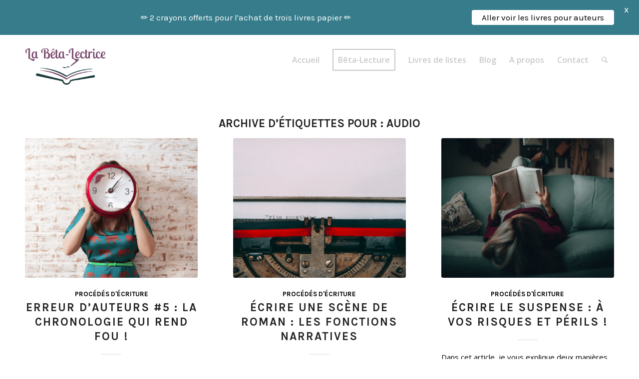

--- FILE ---
content_type: text/html; charset=UTF-8
request_url: https://www.labetalectrice.com/tag/audio/
body_size: 20744
content:
<!DOCTYPE html><html
dir="ltr" lang="fr-FR" prefix="og: https://ogp.me/ns#" class="html_stretched responsive av-preloader-disabled  html_header_top html_logo_left html_main_nav_header html_menu_right html_custom html_header_sticky html_header_shrinking_disabled html_mobile_menu_tablet html_header_searchicon html_content_align_center html_header_unstick_top_disabled html_header_stretch_disabled html_minimal_header html_elegant-blog html_av-submenu-hidden html_av-submenu-display-hover html_av-overlay-side html_av-overlay-side-classic html_av-submenu-noclone html_entry_id_7429 av-cookies-no-cookie-consent av-no-preview av-default-lightbox html_text_menu_active av-mobile-menu-switch-default"><head><meta
charset="UTF-8" /><meta
name="robots" content="noindex, follow" /><meta
name="viewport" content="width=device-width, initial-scale=1"><title>audio - La Bêta-Lectrice</title><meta
name="robots" content="max-image-preview:large" /><link
rel="canonical" href="https://www.labetalectrice.com/tag/audio/" /><link
rel="next" href="https://www.labetalectrice.com/tag/audio/page/2/" /><meta
name="generator" content="All in One SEO (AIOSEO) 4.8.8" /> <script type="application/ld+json" class="aioseo-schema">{"@context":"https:\/\/schema.org","@graph":[{"@type":"BreadcrumbList","@id":"https:\/\/www.labetalectrice.com\/tag\/audio\/#breadcrumblist","itemListElement":[{"@type":"ListItem","@id":"https:\/\/www.labetalectrice.com#listItem","position":1,"name":"Accueil","item":"https:\/\/www.labetalectrice.com","nextItem":{"@type":"ListItem","@id":"https:\/\/www.labetalectrice.com\/tag\/audio\/#listItem","name":"audio"}},{"@type":"ListItem","@id":"https:\/\/www.labetalectrice.com\/tag\/audio\/#listItem","position":2,"name":"audio","previousItem":{"@type":"ListItem","@id":"https:\/\/www.labetalectrice.com#listItem","name":"Accueil"}}]},{"@type":"CollectionPage","@id":"https:\/\/www.labetalectrice.com\/tag\/audio\/#collectionpage","url":"https:\/\/www.labetalectrice.com\/tag\/audio\/","name":"audio - La B\u00eata-Lectrice","inLanguage":"fr-FR","isPartOf":{"@id":"https:\/\/www.labetalectrice.com\/#website"},"breadcrumb":{"@id":"https:\/\/www.labetalectrice.com\/tag\/audio\/#breadcrumblist"}},{"@type":"Person","@id":"https:\/\/www.labetalectrice.com\/#person","name":"Laure - la b\u00eata-lectrice","image":{"@type":"ImageObject","@id":"https:\/\/www.labetalectrice.com\/tag\/audio\/#personImage","url":"https:\/\/secure.gravatar.com\/avatar\/27faee694053295ac00f7a07e01db19eb926cd27712b12f26553708ac0fdfcd7?s=96&d=mm&r=g","width":96,"height":96,"caption":"Laure - la b\u00eata-lectrice"}},{"@type":"WebSite","@id":"https:\/\/www.labetalectrice.com\/#website","url":"https:\/\/www.labetalectrice.com\/","name":"La B\u00eata-Lectrice","description":"Offrez-vous une b\u00eata-lecture motivante !","inLanguage":"fr-FR","publisher":{"@id":"https:\/\/www.labetalectrice.com\/#person"}}]}</script> <meta
name="dlm-version" content="5.1.4"><link
rel='dns-prefetch' href='//www.googletagmanager.com' /><link
rel='dns-prefetch' href='//fonts.googleapis.com' /><link
rel="alternate" type="application/rss+xml" title="La Bêta-Lectrice &raquo; Flux" href="https://www.labetalectrice.com/feed/" /><link
rel="alternate" type="application/rss+xml" title="La Bêta-Lectrice &raquo; Flux des commentaires" href="https://www.labetalectrice.com/comments/feed/" /><link
rel="alternate" type="application/rss+xml" title="La Bêta-Lectrice &raquo; Flux de l’étiquette audio" href="https://www.labetalectrice.com/tag/audio/feed/" /> <script type='text/javascript'>(function(){var html=document.getElementsByTagName('html')[0];var cookie_check=html.className.indexOf('av-cookies-needs-opt-in')>=0||html.className.indexOf('av-cookies-can-opt-out')>=0;var allow_continue=true;var silent_accept_cookie=html.className.indexOf('av-cookies-user-silent-accept')>=0;if(cookie_check&&!silent_accept_cookie)
{if(!document.cookie.match(/aviaCookieConsent/)||html.className.indexOf('av-cookies-session-refused')>=0)
{allow_continue=false;}
else
{if(!document.cookie.match(/aviaPrivacyRefuseCookiesHideBar/))
{allow_continue=false;}
else if(!document.cookie.match(/aviaPrivacyEssentialCookiesEnabled/))
{allow_continue=false;}
else if(document.cookie.match(/aviaPrivacyGoogleWebfontsDisabled/))
{allow_continue=false;}}}
if(allow_continue)
{var f=document.createElement('link');f.type='text/css';f.rel='stylesheet';f.href='https://fonts.googleapis.com/css?family=Karla:400,700%7COpen+Sans:400,600%7CLobster&display=auto';f.id='avia-google-webfont';document.getElementsByTagName('head')[0].appendChild(f);}})();</script> <style id='wp-img-auto-sizes-contain-inline-css' type='text/css'>img:is([sizes=auto i],[sizes^="auto," i]){contain-intrinsic-size:3000px 1500px}</style><style id='wp-block-library-inline-css' type='text/css'>:root{--wp-block-synced-color:#7a00df;--wp-block-synced-color--rgb:122,0,223;--wp-bound-block-color:var(--wp-block-synced-color);--wp-editor-canvas-background:#ddd;--wp-admin-theme-color:#007cba;--wp-admin-theme-color--rgb:0,124,186;--wp-admin-theme-color-darker-10:#006ba1;--wp-admin-theme-color-darker-10--rgb:0,107,160.5;--wp-admin-theme-color-darker-20:#005a87;--wp-admin-theme-color-darker-20--rgb:0,90,135;--wp-admin-border-width-focus:2px}@media (min-resolution:192dpi){:root{--wp-admin-border-width-focus:1.5px}}.wp-element-button{cursor:pointer}:root .has-very-light-gray-background-color{background-color:#eee}:root .has-very-dark-gray-background-color{background-color:#313131}:root .has-very-light-gray-color{color:#eee}:root .has-very-dark-gray-color{color:#313131}:root .has-vivid-green-cyan-to-vivid-cyan-blue-gradient-background{background:linear-gradient(135deg,#00d084,#0693e3)}:root .has-purple-crush-gradient-background{background:linear-gradient(135deg,#34e2e4,#4721fb 50%,#ab1dfe)}:root .has-hazy-dawn-gradient-background{background:linear-gradient(135deg,#faaca8,#dad0ec)}:root .has-subdued-olive-gradient-background{background:linear-gradient(135deg,#fafae1,#67a671)}:root .has-atomic-cream-gradient-background{background:linear-gradient(135deg,#fdd79a,#004a59)}:root .has-nightshade-gradient-background{background:linear-gradient(135deg,#330968,#31cdcf)}:root .has-midnight-gradient-background{background:linear-gradient(135deg,#020381,#2874fc)}:root{--wp--preset--font-size--normal:16px;--wp--preset--font-size--huge:42px}.has-regular-font-size{font-size:1em}.has-larger-font-size{font-size:2.625em}.has-normal-font-size{font-size:var(--wp--preset--font-size--normal)}.has-huge-font-size{font-size:var(--wp--preset--font-size--huge)}.has-text-align-center{text-align:center}.has-text-align-left{text-align:left}.has-text-align-right{text-align:right}.has-fit-text{white-space:nowrap!important}#end-resizable-editor-section{display:none}.aligncenter{clear:both}.items-justified-left{justify-content:flex-start}.items-justified-center{justify-content:center}.items-justified-right{justify-content:flex-end}.items-justified-space-between{justify-content:space-between}.screen-reader-text{border:0;clip-path:inset(50%);height:1px;margin:-1px;overflow:hidden;padding:0;position:absolute;width:1px;word-wrap:normal!important}.screen-reader-text:focus{background-color:#ddd;clip-path:none;color:#444;display:block;font-size:1em;height:auto;left:5px;line-height:normal;padding:15px
23px 14px;text-decoration:none;top:5px;width:auto;z-index:100000}html :where(.has-border-color){border-style:solid}html :where([style*=border-top-color]){border-top-style:solid}html :where([style*=border-right-color]){border-right-style:solid}html :where([style*=border-bottom-color]){border-bottom-style:solid}html :where([style*=border-left-color]){border-left-style:solid}html :where([style*=border-width]){border-style:solid}html :where([style*=border-top-width]){border-top-style:solid}html :where([style*=border-right-width]){border-right-style:solid}html :where([style*=border-bottom-width]){border-bottom-style:solid}html :where([style*=border-left-width]){border-left-style:solid}html :where(img[class*=wp-image-]){height:auto;max-width:100%}:where(figure){margin:0
0 1em}html :where(.is-position-sticky){--wp-admin--admin-bar--position-offset:var(--wp-admin--admin-bar--height,0px)}@media screen and (max-width:600px){html:where(.is-position-sticky){--wp-admin--admin-bar--position-offset:0px}}</style><!-- <link
rel='stylesheet' id='wc-blocks-style-css' href='https://www.labetalectrice.com/wp-content/plugins/woocommerce/assets/client/blocks/wc-blocks.css' type='text/css' media='all' /> -->
<link rel="stylesheet" type="text/css" href="//www.labetalectrice.com/wp-content/cache/wpfc-minified/q94xscf9/dmmq1.css" media="all"/><style id='global-styles-inline-css' type='text/css'>:root{--wp--preset--aspect-ratio--square:1;--wp--preset--aspect-ratio--4-3:4/3;--wp--preset--aspect-ratio--3-4:3/4;--wp--preset--aspect-ratio--3-2:3/2;--wp--preset--aspect-ratio--2-3:2/3;--wp--preset--aspect-ratio--16-9:16/9;--wp--preset--aspect-ratio--9-16:9/16;--wp--preset--color--black:#000;--wp--preset--color--cyan-bluish-gray:#abb8c3;--wp--preset--color--white:#fff;--wp--preset--color--pale-pink:#f78da7;--wp--preset--color--vivid-red:#cf2e2e;--wp--preset--color--luminous-vivid-orange:#ff6900;--wp--preset--color--luminous-vivid-amber:#fcb900;--wp--preset--color--light-green-cyan:#7bdcb5;--wp--preset--color--vivid-green-cyan:#00d084;--wp--preset--color--pale-cyan-blue:#8ed1fc;--wp--preset--color--vivid-cyan-blue:#0693e3;--wp--preset--color--vivid-purple:#9b51e0;--wp--preset--color--metallic-red:#b02b2c;--wp--preset--color--maximum-yellow-red:#edae44;--wp--preset--color--yellow-sun:#ee2;--wp--preset--color--palm-leaf:#83a846;--wp--preset--color--aero:#7bb0e7;--wp--preset--color--old-lavender:#745f7e;--wp--preset--color--steel-teal:#5f8789;--wp--preset--color--raspberry-pink:#d65799;--wp--preset--color--medium-turquoise:#4ecac2;--wp--preset--gradient--vivid-cyan-blue-to-vivid-purple:linear-gradient(135deg,rgb(6,147,227) 0%,rgb(155,81,224) 100%);--wp--preset--gradient--light-green-cyan-to-vivid-green-cyan:linear-gradient(135deg,rgb(122,220,180) 0%,rgb(0,208,130) 100%);--wp--preset--gradient--luminous-vivid-amber-to-luminous-vivid-orange:linear-gradient(135deg,rgb(252,185,0) 0%,rgb(255,105,0) 100%);--wp--preset--gradient--luminous-vivid-orange-to-vivid-red:linear-gradient(135deg,rgb(255,105,0) 0%,rgb(207,46,46) 100%);--wp--preset--gradient--very-light-gray-to-cyan-bluish-gray:linear-gradient(135deg,rgb(238,238,238) 0%,rgb(169,184,195) 100%);--wp--preset--gradient--cool-to-warm-spectrum:linear-gradient(135deg,rgb(74,234,220) 0%,rgb(151,120,209) 20%,rgb(207,42,186) 40%,rgb(238,44,130) 60%,rgb(251,105,98) 80%,rgb(254,248,76) 100%);--wp--preset--gradient--blush-light-purple:linear-gradient(135deg,rgb(255,206,236) 0%,rgb(152,150,240) 100%);--wp--preset--gradient--blush-bordeaux:linear-gradient(135deg,rgb(254,205,165) 0%,rgb(254,45,45) 50%,rgb(107,0,62) 100%);--wp--preset--gradient--luminous-dusk:linear-gradient(135deg,rgb(255,203,112) 0%,rgb(199,81,192) 50%,rgb(65,88,208) 100%);--wp--preset--gradient--pale-ocean:linear-gradient(135deg,rgb(255,245,203) 0%,rgb(182,227,212) 50%,rgb(51,167,181) 100%);--wp--preset--gradient--electric-grass:linear-gradient(135deg,rgb(202,248,128) 0%,rgb(113,206,126) 100%);--wp--preset--gradient--midnight:linear-gradient(135deg,rgb(2,3,129) 0%,rgb(40,116,252) 100%);--wp--preset--font-size--small:1rem;--wp--preset--font-size--medium:1.125rem;--wp--preset--font-size--large:1.75rem;--wp--preset--font-size--x-large:clamp(1.75rem, 3vw, 2.25rem);--wp--preset--spacing--20:0.44rem;--wp--preset--spacing--30:0.67rem;--wp--preset--spacing--40:1rem;--wp--preset--spacing--50:1.5rem;--wp--preset--spacing--60:2.25rem;--wp--preset--spacing--70:3.38rem;--wp--preset--spacing--80:5.06rem;--wp--preset--shadow--natural:6px 6px 9px rgba(0, 0, 0, 0.2);--wp--preset--shadow--deep:12px 12px 50px rgba(0, 0, 0, 0.4);--wp--preset--shadow--sharp:6px 6px 0px rgba(0, 0, 0, 0.2);--wp--preset--shadow--outlined:6px 6px 0px -3px rgb(255, 255, 255), 6px 6px rgb(0, 0, 0);--wp--preset--shadow--crisp:6px 6px 0px rgb(0,0,0)}:root{--wp--style--global--content-size:800px;--wp--style--global--wide-size:1130px}:where(body){margin:0}.wp-site-blocks>.alignleft{float:left;margin-right:2em}.wp-site-blocks>.alignright{float:right;margin-left:2em}.wp-site-blocks>.aligncenter{justify-content:center;margin-left:auto;margin-right:auto}:where(.is-layout-flex){gap:0.5em}:where(.is-layout-grid){gap:0.5em}.is-layout-flow>.alignleft{float:left;margin-inline-start:0;margin-inline-end:2em}.is-layout-flow>.alignright{float:right;margin-inline-start:2em;margin-inline-end:0}.is-layout-flow>.aligncenter{margin-left:auto !important;margin-right:auto !important}.is-layout-constrained>.alignleft{float:left;margin-inline-start:0;margin-inline-end:2em}.is-layout-constrained>.alignright{float:right;margin-inline-start:2em;margin-inline-end:0}.is-layout-constrained>.aligncenter{margin-left:auto !important;margin-right:auto !important}.is-layout-constrained>:where(:not(.alignleft):not(.alignright):not(.alignfull)){max-width:var(--wp--style--global--content-size);margin-left:auto !important;margin-right:auto !important}.is-layout-constrained>.alignwide{max-width:var(--wp--style--global--wide-size)}body .is-layout-flex{display:flex}.is-layout-flex{flex-wrap:wrap;align-items:center}.is-layout-flex>:is(*,div){margin:0}body .is-layout-grid{display:grid}.is-layout-grid>:is(*,div){margin:0}body{padding-top:0px;padding-right:0px;padding-bottom:0px;padding-left:0px}a:where(:not(.wp-element-button)){text-decoration:underline}:root :where(.wp-element-button,.wp-block-button__link){background-color:#32373c;border-width:0;color:#fff;font-family:inherit;font-size:inherit;font-style:inherit;font-weight:inherit;letter-spacing:inherit;line-height:inherit;padding-top:calc(0.667em+2px);padding-right:calc(1.333em+2px);padding-bottom:calc(0.667em+2px);padding-left:calc(1.333em+2px);text-decoration:none;text-transform:inherit}.has-black-color{color:var(--wp--preset--color--black) !important}.has-cyan-bluish-gray-color{color:var(--wp--preset--color--cyan-bluish-gray) !important}.has-white-color{color:var(--wp--preset--color--white) !important}.has-pale-pink-color{color:var(--wp--preset--color--pale-pink) !important}.has-vivid-red-color{color:var(--wp--preset--color--vivid-red) !important}.has-luminous-vivid-orange-color{color:var(--wp--preset--color--luminous-vivid-orange) !important}.has-luminous-vivid-amber-color{color:var(--wp--preset--color--luminous-vivid-amber) !important}.has-light-green-cyan-color{color:var(--wp--preset--color--light-green-cyan) !important}.has-vivid-green-cyan-color{color:var(--wp--preset--color--vivid-green-cyan) !important}.has-pale-cyan-blue-color{color:var(--wp--preset--color--pale-cyan-blue) !important}.has-vivid-cyan-blue-color{color:var(--wp--preset--color--vivid-cyan-blue) !important}.has-vivid-purple-color{color:var(--wp--preset--color--vivid-purple) !important}.has-metallic-red-color{color:var(--wp--preset--color--metallic-red) !important}.has-maximum-yellow-red-color{color:var(--wp--preset--color--maximum-yellow-red) !important}.has-yellow-sun-color{color:var(--wp--preset--color--yellow-sun) !important}.has-palm-leaf-color{color:var(--wp--preset--color--palm-leaf) !important}.has-aero-color{color:var(--wp--preset--color--aero) !important}.has-old-lavender-color{color:var(--wp--preset--color--old-lavender) !important}.has-steel-teal-color{color:var(--wp--preset--color--steel-teal) !important}.has-raspberry-pink-color{color:var(--wp--preset--color--raspberry-pink) !important}.has-medium-turquoise-color{color:var(--wp--preset--color--medium-turquoise) !important}.has-black-background-color{background-color:var(--wp--preset--color--black) !important}.has-cyan-bluish-gray-background-color{background-color:var(--wp--preset--color--cyan-bluish-gray) !important}.has-white-background-color{background-color:var(--wp--preset--color--white) !important}.has-pale-pink-background-color{background-color:var(--wp--preset--color--pale-pink) !important}.has-vivid-red-background-color{background-color:var(--wp--preset--color--vivid-red) !important}.has-luminous-vivid-orange-background-color{background-color:var(--wp--preset--color--luminous-vivid-orange) !important}.has-luminous-vivid-amber-background-color{background-color:var(--wp--preset--color--luminous-vivid-amber) !important}.has-light-green-cyan-background-color{background-color:var(--wp--preset--color--light-green-cyan) !important}.has-vivid-green-cyan-background-color{background-color:var(--wp--preset--color--vivid-green-cyan) !important}.has-pale-cyan-blue-background-color{background-color:var(--wp--preset--color--pale-cyan-blue) !important}.has-vivid-cyan-blue-background-color{background-color:var(--wp--preset--color--vivid-cyan-blue) !important}.has-vivid-purple-background-color{background-color:var(--wp--preset--color--vivid-purple) !important}.has-metallic-red-background-color{background-color:var(--wp--preset--color--metallic-red) !important}.has-maximum-yellow-red-background-color{background-color:var(--wp--preset--color--maximum-yellow-red) !important}.has-yellow-sun-background-color{background-color:var(--wp--preset--color--yellow-sun) !important}.has-palm-leaf-background-color{background-color:var(--wp--preset--color--palm-leaf) !important}.has-aero-background-color{background-color:var(--wp--preset--color--aero) !important}.has-old-lavender-background-color{background-color:var(--wp--preset--color--old-lavender) !important}.has-steel-teal-background-color{background-color:var(--wp--preset--color--steel-teal) !important}.has-raspberry-pink-background-color{background-color:var(--wp--preset--color--raspberry-pink) !important}.has-medium-turquoise-background-color{background-color:var(--wp--preset--color--medium-turquoise) !important}.has-black-border-color{border-color:var(--wp--preset--color--black) !important}.has-cyan-bluish-gray-border-color{border-color:var(--wp--preset--color--cyan-bluish-gray) !important}.has-white-border-color{border-color:var(--wp--preset--color--white) !important}.has-pale-pink-border-color{border-color:var(--wp--preset--color--pale-pink) !important}.has-vivid-red-border-color{border-color:var(--wp--preset--color--vivid-red) !important}.has-luminous-vivid-orange-border-color{border-color:var(--wp--preset--color--luminous-vivid-orange) !important}.has-luminous-vivid-amber-border-color{border-color:var(--wp--preset--color--luminous-vivid-amber) !important}.has-light-green-cyan-border-color{border-color:var(--wp--preset--color--light-green-cyan) !important}.has-vivid-green-cyan-border-color{border-color:var(--wp--preset--color--vivid-green-cyan) !important}.has-pale-cyan-blue-border-color{border-color:var(--wp--preset--color--pale-cyan-blue) !important}.has-vivid-cyan-blue-border-color{border-color:var(--wp--preset--color--vivid-cyan-blue) !important}.has-vivid-purple-border-color{border-color:var(--wp--preset--color--vivid-purple) !important}.has-metallic-red-border-color{border-color:var(--wp--preset--color--metallic-red) !important}.has-maximum-yellow-red-border-color{border-color:var(--wp--preset--color--maximum-yellow-red) !important}.has-yellow-sun-border-color{border-color:var(--wp--preset--color--yellow-sun) !important}.has-palm-leaf-border-color{border-color:var(--wp--preset--color--palm-leaf) !important}.has-aero-border-color{border-color:var(--wp--preset--color--aero) !important}.has-old-lavender-border-color{border-color:var(--wp--preset--color--old-lavender) !important}.has-steel-teal-border-color{border-color:var(--wp--preset--color--steel-teal) !important}.has-raspberry-pink-border-color{border-color:var(--wp--preset--color--raspberry-pink) !important}.has-medium-turquoise-border-color{border-color:var(--wp--preset--color--medium-turquoise) !important}.has-vivid-cyan-blue-to-vivid-purple-gradient-background{background:var(--wp--preset--gradient--vivid-cyan-blue-to-vivid-purple) !important}.has-light-green-cyan-to-vivid-green-cyan-gradient-background{background:var(--wp--preset--gradient--light-green-cyan-to-vivid-green-cyan) !important}.has-luminous-vivid-amber-to-luminous-vivid-orange-gradient-background{background:var(--wp--preset--gradient--luminous-vivid-amber-to-luminous-vivid-orange) !important}.has-luminous-vivid-orange-to-vivid-red-gradient-background{background:var(--wp--preset--gradient--luminous-vivid-orange-to-vivid-red) !important}.has-very-light-gray-to-cyan-bluish-gray-gradient-background{background:var(--wp--preset--gradient--very-light-gray-to-cyan-bluish-gray) !important}.has-cool-to-warm-spectrum-gradient-background{background:var(--wp--preset--gradient--cool-to-warm-spectrum) !important}.has-blush-light-purple-gradient-background{background:var(--wp--preset--gradient--blush-light-purple) !important}.has-blush-bordeaux-gradient-background{background:var(--wp--preset--gradient--blush-bordeaux) !important}.has-luminous-dusk-gradient-background{background:var(--wp--preset--gradient--luminous-dusk) !important}.has-pale-ocean-gradient-background{background:var(--wp--preset--gradient--pale-ocean) !important}.has-electric-grass-gradient-background{background:var(--wp--preset--gradient--electric-grass) !important}.has-midnight-gradient-background{background:var(--wp--preset--gradient--midnight) !important}.has-small-font-size{font-size:var(--wp--preset--font-size--small) !important}.has-medium-font-size{font-size:var(--wp--preset--font-size--medium) !important}.has-large-font-size{font-size:var(--wp--preset--font-size--large) !important}.has-x-large-font-size{font-size:var(--wp--preset--font-size--x-large) !important}</style><!-- <link
rel='stylesheet' id='h5ap-public-css' href='https://www.labetalectrice.com/wp-content/cache/wp-super-minify/css/e30d2d1df66cdf1576e707a725cd99c4.css' type='text/css' media='all' /> -->
<link rel="stylesheet" type="text/css" href="//www.labetalectrice.com/wp-content/cache/wpfc-minified/k9vusatu/dmmq1.css" media="all"/><link
rel='stylesheet' id='google-fonts-css' href='https://fonts.googleapis.com/css?family=Lato%3A400%2C500%2C600%2C700%7CKarla%3A400%2C500%2C600%2C700' type='text/css' media='all' /><!-- <link
rel='stylesheet' id='mailerlite_forms.css-css' href='https://www.labetalectrice.com/wp-content/cache/wp-super-minify/css/1fedb46a10082c1151c6f90fcb46512c.css' type='text/css' media='all' /> -->
<link rel="stylesheet" type="text/css" href="//www.labetalectrice.com/wp-content/cache/wpfc-minified/144twpcd/dmmq1.css" media="all"/><style id='woocommerce-inline-inline-css' type='text/css'>.woocommerce form .form-row
.required{visibility:hidden}</style><!-- <link
rel='stylesheet' id='avia-merged-styles-css' href='https://www.labetalectrice.com/wp-content/uploads/dynamic_avia/avia-merged-styles-aaf628a87514b8bc5d10b06c070aafdf---696fb0213c4f8.css' type='text/css' media='all' /> --><!-- <link
rel='stylesheet' id='avia-single-post-7429-css' href='https://www.labetalectrice.com/wp-content/uploads/dynamic_avia/avia_posts_css/post-7429.css' type='text/css' media='all' /> -->
<link rel="stylesheet" type="text/css" href="//www.labetalectrice.com/wp-content/cache/wpfc-minified/1bti9mz4/hjou0.css" media="all"/> <script src='//www.labetalectrice.com/wp-content/cache/wpfc-minified/dq278obo/dmmqc.js' type="text/javascript"></script>
<!-- <script type="text/javascript" src="https://www.labetalectrice.com/wp-includes/js/jquery/jquery.min.js" id="jquery-core-js"></script> --> <!-- <script type="text/javascript" src="https://www.labetalectrice.com/wp-includes/js/jquery/jquery-migrate.min.js" id="jquery-migrate-js"></script> --> <!-- <script type="text/javascript" src="https://www.labetalectrice.com/wp-content/plugins/flowpaper-lite-pdf-flipbook/assets/lity/lity.min.js" id="lity-js-js"></script> --> <!-- <script type="text/javascript" src="https://www.labetalectrice.com/wp-content/plugins/woocommerce/assets/js/js-cookie/js.cookie.min.js" id="wc-js-cookie-js" defer="defer" data-wp-strategy="defer"></script> --> <script type="text/javascript" id="wc-cart-fragments-js-extra">var wc_cart_fragments_params={"ajax_url":"/wp-admin/admin-ajax.php","wc_ajax_url":"/?wc-ajax=%%endpoint%%","cart_hash_key":"wc_cart_hash_56d175274850aac247d2b22a5355dd6b","fragment_name":"wc_fragments_56d175274850aac247d2b22a5355dd6b","request_timeout":"5000"};</script> <script src='//www.labetalectrice.com/wp-content/cache/wpfc-minified/g12fn11o/dmmq1.js' type="text/javascript"></script>
<!-- <script type="text/javascript" src="https://www.labetalectrice.com/wp-content/plugins/woocommerce/assets/js/frontend/cart-fragments.min.js" id="wc-cart-fragments-js" defer="defer" data-wp-strategy="defer"></script> --> <!-- <script type="text/javascript" src="https://www.labetalectrice.com/wp-content/plugins/woocommerce/assets/js/jquery-blockui/jquery.blockUI.min.js" id="wc-jquery-blockui-js" defer="defer" data-wp-strategy="defer"></script> --> <script type="text/javascript" id="woocommerce-js-extra">var woocommerce_params={"ajax_url":"/wp-admin/admin-ajax.php","wc_ajax_url":"/?wc-ajax=%%endpoint%%","i18n_password_show":"Afficher le mot de passe","i18n_password_hide":"Masquer le mot de passe"};</script> <script src='//www.labetalectrice.com/wp-content/cache/wpfc-minified/kbkawuh1/dmmq1.js' type="text/javascript"></script>
<!-- <script type="text/javascript" src="https://www.labetalectrice.com/wp-content/plugins/woocommerce/assets/js/frontend/woocommerce.min.js" id="woocommerce-js" defer="defer" data-wp-strategy="defer"></script> --> <!-- <script type="text/javascript" src="https://www.labetalectrice.com/wp-content/themes/enfold/js/avia-js.min.js" id="avia-js-js"></script> --> <!-- <script type="text/javascript" src="https://www.labetalectrice.com/wp-content/themes/enfold/js/avia-compat.min.js" id="avia-compat-js"></script> --> <script type="text/javascript" src="https://www.googletagmanager.com/gtag/js?id=GT-PHP7VCX" id="google_gtagjs-js" async></script> <script type="text/javascript" id="google_gtagjs-js-after">window.dataLayer=window.dataLayer||[];function gtag(){dataLayer.push(arguments);}
gtag("set","linker",{"domains":["www.labetalectrice.com"]});gtag("js",new Date());gtag("set","developer_id.dZTNiMT",true);gtag("config","GT-PHP7VCX");</script> <script type="text/javascript" id="whp4813front.js2899-js-extra">var whp_local_data={"add_url":"https://www.labetalectrice.com/wp-admin/post-new.php?post_type=event","ajaxurl":"https://www.labetalectrice.com/wp-admin/admin-ajax.php"};</script> <script src='//www.labetalectrice.com/wp-content/cache/wpfc-minified/mouqr3fg/dmmq1.js' type="text/javascript"></script>
<!-- <script type="text/javascript" src="https://www.labetalectrice.com/wp-content/plugins/wp-security-hardening/modules/js/front.js" id="whp4813front.js2899-js"></script> --> <link
rel="https://api.w.org/" href="https://www.labetalectrice.com/wp-json/" /><link
rel="alternate" title="JSON" type="application/json" href="https://www.labetalectrice.com/wp-json/wp/v2/tags/93" /><link
rel="EditURI" type="application/rsd+xml" title="RSD" href="https://www.labetalectrice.com/xmlrpc.php?rsd" /> <script>(function(i,s,o,g,r,a,m){i['GoogleAnalyticsObject']=r;i[r]=i[r]||function(){(i[r].q=i[r].q||[]).push(arguments)},i[r].l=1*new Date();a=s.createElement(o),m=s.getElementsByTagName(o)[0];a.async=1;a.src=g;m.parentNode.insertBefore(a,m)})(window,document,'script','https://www.google-analytics.com/analytics.js','ga');ga('create','UA-82305401-1','auto');ga('send','pageview');</script> <meta
name="generator" content="Site Kit by Google 1.170.0" /><style>.mejs-container:has(.plyr){height:auto;background:transparent}.mejs-container:has(.plyr) .mejs-controls{display:none}.h5ap_all{--shadow-color:197deg 32% 65%;border-radius:6px;box-shadow:0px 0px 9.6px hsl(var(--shadow-color)/.36), 0 1.7px 1.9px 0px hsl(var(--shadow-color)/.36), 0 4.3px 1.8px -1.7px hsl(var(--shadow-color)/.36), -0.1px 10.6px 11.9px -2.5px hsl(var(--shadow-color)/.36);margin:16px
auto}.h5ap_single_button{height:50px}</style><style>span.h5ap_single_button{display:inline-flex;justify-content:center;align-items:center}.h5ap_single_button
span{line-height:0}span#h5ap_single_button span
svg{cursor:pointer}#skin_default .plyr__control,
#skin_default
.plyr__time{color:#4f5b5f}#skin_default .plyr__control:hover{background:#1aafff;color:#f5f5f5}#skin_default
.plyr__controls{background:#f5f5f5}#skin_default .plyr__controls__item
input{color:#1aafff}.plyr{--plyr-color-main:#4f5b5f}</style><style id="mystickymenu" type="text/css">#mysticky-nav{width:100%;position:static;height:auto !important}#mysticky-nav.wrapfixed{position:fixed;left:0px;margin-top:0px;z-index:99990;-webkit-transition:0.3s;-moz-transition:0.3s;-o-transition:0.3s;transition:0.3s;-ms-filter:"progid:DXImageTransform.Microsoft.Alpha(Opacity=90)";filter:alpha(opacity=90);opacity:0.9;background-color:#f7f5e7}#mysticky-nav.wrapfixed
.myfixed{background-color:#f7f5e7;position:relative;top:auto;left:auto;right:auto}#mysticky-nav
.myfixed{margin:0
auto;float:none;border:0px;background:none;max-width:100%}</style><style type="text/css"></style> <script>(function(m,a,i,l,e,r){m['MailerLiteObject']=e;function f(){var c={a:arguments,q:[]};var r=this.push(c);return"number"!=typeof r?r:f.bind(c.q);}
f.q=f.q||[];m[e]=m[e]||f.bind(f.q);m[e].q=m[e].q||f.q;r=a.createElement(i);var _=a.getElementsByTagName(i)[0];r.async=1;r.src=l+'?'+(~~(new Date().getTime()/10000000));_.parentNode.insertBefore(r,_);})(window,document,'script','https://static.mailerlite.com/js/universal.js','ml');var ml_account=ml('accounts','1407618','r3u4u1c4o1','load');</script> <link
rel="icon" href="https://www.labetalectrice.com/wp-content/uploads/2017/10/logo-pour-site.png" type="image/png">
<!--[if lt IE 9]><script src="https://www.labetalectrice.com/wp-content/themes/enfold/js/html5shiv.js"></script><![endif]--><link
rel="profile" href="https://gmpg.org/xfn/11" /><link
rel="alternate" type="application/rss+xml" title="La Bêta-Lectrice RSS2 Feed" href="https://www.labetalectrice.com/feed/" /><link
rel="pingback" href="https://www.labetalectrice.com/xmlrpc.php" /><style type='text/css' media='screen'>#top #header_main > .container, #top #header_main > .container .main_menu  .av-main-nav > li > a, #top #header_main #menu-item-shop
.cart_dropdown_link{height:100px;line-height:100px}.html_top_nav_header .av-logo-container{height:100px}.html_header_top.html_header_sticky #top #wrap_all
#main{padding-top:98px}</style><noscript><style>.woocommerce-product-gallery{opacity:1 !important}</style></noscript><style id="mysticky-welcomebar-inline-css">.mysticky-welcomebar-fixed , .mysticky-welcomebar-fixed
*{-webkit-box-sizing:border-box;-moz-box-sizing:border-box;box-sizing:border-box}.mysticky-welcomebar-fixed{background-color:#367c8b;font-family:Karla;position:fixed;left:0;right:0;z-index:9999999;opacity:0}.mysticky-welcomebar-fixed-wrap{min-height:60px;padding:20px
50px;display:flex;align-items:center;justify-content:center;width:100%;height:100%}.mysticky-welcomebar-fixed-wrap .mysticky-welcomebar-content{flex:1;text-align:center}.mysticky-welcomebar-animation{-webkit-transition:all 1s ease 0s;-moz-transition:all 1s ease 0s;transition:all 1s ease 0s}.mysticky-welcomebar-position-top{top:0}.mysticky-welcomebar-position-bottom{bottom:0}.mysticky-welcomebar-position-top.mysticky-welcomebar-entry-effect-slide-in{top:-60px}.mysticky-welcomebar-position-bottom.mysticky-welcomebar-entry-effect-slide-in{bottom:-60px}.mysticky-welcomebar-entry-effect-fade{opacity:0}.mysticky-welcomebar-entry-effect-none{display:none}.mysticky-welcomebar-fixed .mysticky-welcomebar-content p
a{text-decoration:underline;text-decoration-thickness:1px;text-underline-offset:0.25ch}.mysticky-welcomebar-fixed .mysticky-welcomebar-content p a,
.mysticky-welcomebar-fixed .mysticky-welcomebar-content
p{color:#fff;font-size:17px;margin:0;padding:0;line-height:1.2;font-weight:400;font-family:Karla}.mysticky-welcomebar-fixed .mysticky-welcomebar-btn{display:none;line-height:1;margin-left:10px}.mysticky-welcomebar-fixed.mysticky-welcomebar-btn-desktop .mysticky-welcomebar-btn{display:block;position:relative}.mysticky-welcomebar-fixed .mysticky-welcomebar-btn
a{background-color:#fff;font-family:inherit;color:#000;border-radius:4px;text-decoration:none;display:inline-block;vertical-align:top;line-height:1.2;font-size:17px;font-weight:400;padding:5px
20px;white-space:nowrap}.mysticky-welcomebar-fixed .mysticky-welcomebar-btn a:hover{color:#fff;background:#000;-moz-box-shadow:1px 2px 4px rgba(0, 0, 0,0.5);-webkit-box-shadow:1px 2px 4px rgba(0, 0, 0, 0.5);box-shadow:1px 2px 4px rgba(0,0,0,0.5)}.mysticky-welcomebar-btn:before,.mysticky-welcomebar-btn:after{background:#000;z-index:0}.mysticky-welcomebar-btn a:before,
.mysticky-welcomebar-btn a:after{background:#000;z-index:0}.mysticky-welcomebar-fixed .mysticky-welcomebar-close{display:none;vertical-align:top;width:30px;height:30px;text-align:center;line-height:30px;border-radius:5px;color:#000;position:absolute;top:5px;right:10px;outline:none;text-decoration:none;text-shadow:0 0 0px #fff;-webkit-transition:all 0.5s ease 0s;-moz-transition:all 0.5s ease 0s;transition:all 0.5s ease 0s;-webkit-transform-origin:50% 50%;-moz-transform-origin:50% 50%;transform-origin:50% 50%}.mysticky-welcomebar-fixed .mysticky-welcomebar-close:hover{opacity:1;-webkit-transform:rotate(180deg);-moz-transform:rotate(180deg);transform:rotate(180deg)}.mysticky-welcomebar-fixed .mysticky-welcomebar-close
span.dashicons{font-size:27px}.mysticky-welcomebar-fixed.mysticky-welcomebar-showx-desktop .mysticky-welcomebar-close{display:inline-block;cursor:pointer}.mysticky-welcomebar-btn
a{-webkit-animation-duration:1s;animation-duration:1s}@-webkit-keyframes
flash{from,50%,to{opacity:1}25%,75%{opacity:0}}@keyframes
flash{from,50%,to{opacity:1}25%,75%{opacity:0}}.mysticky-welcomebar-attention-flash.animation-start .mysticky-welcomebar-btn
a{-webkit-animation-name:flash;animation-name:flash}@keyframes
shake{from,to{-webkit-transform:translate3d(0,0,0);transform:translate3d(0,0,0)}10%,30%,50%,70%,90%{-webkit-transform:translate3d(-10px,0,0);transform:translate3d(-10px,0,0)}20%,40%,60%,80%{-webkit-transform:translate3d(10px, 0, 0);transform:translate3d(10px, 0, 0)}}.mysticky-welcomebar-attention-shake.animation-start .mysticky-welcomebar-btn
a{-webkit-animation-name:shake;animation-name:shake}@-webkit-keyframes
swing{20%{-webkit-transform:rotate3d(0,0,1,15deg);transform:rotate3d(0,0,1,15deg)}40%{-webkit-transform:rotate3d(0,0,1,-10deg);transform:rotate3d(0,0,1,-10deg)}60%{-webkit-transform:rotate3d(0,0,1,5deg);transform:rotate3d(0,0,1,5deg)}80%{-webkit-transform:rotate3d(0,0,1,-5deg);transform:rotate3d(0,0,1,-5deg)}to{-webkit-transform:rotate3d(0, 0, 1, 0deg);transform:rotate3d(0, 0, 1, 0deg)}}@keyframes
swing{20%{-webkit-transform:rotate3d(0,0,1,15deg);transform:rotate3d(0,0,1,15deg)}40%{-webkit-transform:rotate3d(0,0,1,-10deg);transform:rotate3d(0,0,1,-10deg)}60%{-webkit-transform:rotate3d(0,0,1,5deg);transform:rotate3d(0,0,1,5deg)}80%{-webkit-transform:rotate3d(0,0,1,-5deg);transform:rotate3d(0,0,1,-5deg)}to{-webkit-transform:rotate3d(0, 0, 1, 0deg);transform:rotate3d(0, 0, 1, 0deg)}}.mysticky-welcomebar-attention-swing.animation-start .mysticky-welcomebar-btn
a{-webkit-transform-origin:top center;transform-origin:top center;-webkit-animation-name:swing;animation-name:swing}@-webkit-keyframes
tada{from{-webkit-transform:scale3d(1,1,1);transform:scale3d(1,1,1)}10%,20%{-webkit-transform:scale3d(0.9, 0.9, 0.9) rotate3d(0, 0, 1, -3deg);transform:scale3d(0.9, 0.9, 0.9) rotate3d(0,0,1,-3deg)}30%,50%,70%,90%{-webkit-transform:scale3d(1.1, 1.1, 1.1) rotate3d(0, 0, 1, 3deg);transform:scale3d(1.1, 1.1, 1.1) rotate3d(0,0,1,3deg)}40%,60%,80%{-webkit-transform:scale3d(1.1, 1.1, 1.1) rotate3d(0, 0, 1, -3deg);transform:scale3d(1.1, 1.1, 1.1) rotate3d(0,0,1,-3deg)}to{-webkit-transform:scale3d(1, 1, 1);transform:scale3d(1, 1, 1)}}@keyframes
tada{from{-webkit-transform:scale3d(1,1,1);transform:scale3d(1,1,1)}10%,20%{-webkit-transform:scale3d(0.9, 0.9, 0.9) rotate3d(0, 0, 1, -3deg);transform:scale3d(0.9, 0.9, 0.9) rotate3d(0,0,1,-3deg)}30%,50%,70%,90%{-webkit-transform:scale3d(1.1, 1.1, 1.1) rotate3d(0, 0, 1, 3deg);transform:scale3d(1.1, 1.1, 1.1) rotate3d(0,0,1,3deg)}40%,60%,80%{-webkit-transform:scale3d(1.1, 1.1, 1.1) rotate3d(0, 0, 1, -3deg);transform:scale3d(1.1, 1.1, 1.1) rotate3d(0,0,1,-3deg)}to{-webkit-transform:scale3d(1, 1, 1);transform:scale3d(1, 1, 1)}}.mysticky-welcomebar-attention-tada.animation-start .mysticky-welcomebar-btn
a{-webkit-animation-name:tada;animation-name:tada}@-webkit-keyframes
heartBeat{0%{-webkit-transform:scale(1);transform:scale(1)}14%{-webkit-transform:scale(1.3);transform:scale(1.3)}28%{-webkit-transform:scale(1);transform:scale(1)}42%{-webkit-transform:scale(1.3);transform:scale(1.3)}70%{-webkit-transform:scale(1);transform:scale(1)}}@keyframes
heartBeat{0%{-webkit-transform:scale(1);transform:scale(1)}14%{-webkit-transform:scale(1.3);transform:scale(1.3)}28%{-webkit-transform:scale(1);transform:scale(1)}42%{-webkit-transform:scale(1.3);transform:scale(1.3)}70%{-webkit-transform:scale(1);transform:scale(1)}}.mysticky-welcomebar-attention-heartbeat.animation-start .mysticky-welcomebar-btn
a{-webkit-animation-name:heartBeat;animation-name:heartBeat;-webkit-animation-duration:1.3s;animation-duration:1.3s;-webkit-animation-timing-function:ease-in-out;animation-timing-function:ease-in-out}@-webkit-keyframes
wobble{from{-webkit-transform:translate3d(0,0,0);transform:translate3d(0,0,0)}15%{-webkit-transform:translate3d(-25%, 0, 0) rotate3d(0, 0, 1, -5deg);transform:translate3d(-25%, 0, 0) rotate3d(0,0,1,-5deg)}30%{-webkit-transform:translate3d(20%, 0, 0) rotate3d(0, 0, 1, 3deg);transform:translate3d(20%, 0, 0) rotate3d(0,0,1,3deg)}45%{-webkit-transform:translate3d(-15%, 0, 0) rotate3d(0, 0, 1, -3deg);transform:translate3d(-15%, 0, 0) rotate3d(0,0,1,-3deg)}60%{-webkit-transform:translate3d(10%, 0, 0) rotate3d(0, 0, 1, 2deg);transform:translate3d(10%, 0, 0) rotate3d(0,0,1,2deg)}75%{-webkit-transform:translate3d(-5%, 0, 0) rotate3d(0, 0, 1, -1deg);transform:translate3d(-5%, 0, 0) rotate3d(0,0,1,-1deg)}to{-webkit-transform:translate3d(0, 0, 0);transform:translate3d(0, 0, 0)}}@keyframes
wobble{from{-webkit-transform:translate3d(0,0,0);transform:translate3d(0,0,0)}15%{-webkit-transform:translate3d(-25%, 0, 0) rotate3d(0, 0, 1, -5deg);transform:translate3d(-25%, 0, 0) rotate3d(0,0,1,-5deg)}30%{-webkit-transform:translate3d(20%, 0, 0) rotate3d(0, 0, 1, 3deg);transform:translate3d(20%, 0, 0) rotate3d(0,0,1,3deg)}45%{-webkit-transform:translate3d(-15%, 0, 0) rotate3d(0, 0, 1, -3deg);transform:translate3d(-15%, 0, 0) rotate3d(0,0,1,-3deg)}60%{-webkit-transform:translate3d(10%, 0, 0) rotate3d(0, 0, 1, 2deg);transform:translate3d(10%, 0, 0) rotate3d(0,0,1,2deg)}75%{-webkit-transform:translate3d(-5%, 0, 0) rotate3d(0, 0, 1, -1deg);transform:translate3d(-5%, 0, 0) rotate3d(0,0,1,-1deg)}to{-webkit-transform:translate3d(0, 0, 0);transform:translate3d(0, 0, 0)}}.mysticky-welcomebar-attention-wobble.animation-start .mysticky-welcomebar-btn
a{-webkit-animation-name:wobble;animation-name:wobble}@media only screen and (min-width: 481px){.mysticky-welcomebar-fixed-wrap.mysticky-welcomebar-position-left{justify-content:flex-start}.mysticky-welcomebar-fixed-wrap.mysticky-welcomebar-position-center{justify-content:center}.mysticky-welcomebar-fixed-wrap.mysticky-welcomebar-position-right{justify-content:flex-end}.mysticky-welcomebar-fixed-wrap.mysticky-welcomebar-position-left .mysticky-welcomebar-content,
.mysticky-welcomebar-fixed-wrap.mysticky-welcomebar-position-center .mysticky-welcomebar-content,
.mysticky-welcomebar-fixed-wrap.mysticky-welcomebar-position-right .mysticky-welcomebar-content{flex:unset}}@media only screen and (min-width: 768px){.mysticky-welcomebar-display-desktop.mysticky-welcomebar-entry-effect-fade.entry-effect{opacity:1}.mysticky-welcomebar-display-desktop.mysticky-welcomebar-entry-effect-none.entry-effect{display:block}.mysticky-welcomebar-display-desktop.mysticky-welcomebar-position-top.mysticky-welcomebar-fixed,.mysticky-welcomebar-display-desktop.mysticky-welcomebar-position-top.mysticky-welcomebar-entry-effect-slide-in.entry-effect.mysticky-welcomebar-fixed{top:0}.mysticky-welcomebar-display-desktop.mysticky-welcomebar-position-bottom.mysticky-welcomebar-fixed,.mysticky-welcomebar-display-desktop.mysticky-welcomebar-position-bottom.mysticky-welcomebar-entry-effect-slide-in.entry-effect.mysticky-welcomebar-fixed{bottom:0}}@media only screen and (max-width: 767px){.mysticky-welcomebar-display-mobile.mysticky-welcomebar-entry-effect-fade.entry-effect{opacity:1}.mysticky-welcomebar-display-mobile.mysticky-welcomebar-entry-effect-none.entry-effect{display:block}.mysticky-welcomebar-display-mobile.mysticky-welcomebar-position-top.mysticky-welcomebar-fixed,.mysticky-welcomebar-display-mobile.mysticky-welcomebar-position-top.mysticky-welcomebar-entry-effect-slide-in.entry-effect.mysticky-welcomebar-fixed{top:0}.mysticky-welcomebar-display-mobile.mysticky-welcomebar-position-bottom.mysticky-welcomebar-fixed,.mysticky-welcomebar-display-mobile.mysticky-welcomebar-position-bottom.mysticky-welcomebar-entry-effect-slide-in.entry-effect.mysticky-welcomebar-fixed{bottom:0}.mysticky-welcomebar-fixed.mysticky-welcomebar-btn-desktop .mysticky-welcomebar-btn{display:none}.mysticky-welcomebar-fixed.mysticky-welcomebar-btn-mobile .mysticky-welcomebar-btn{display:block}}@media only screen and (max-width: 480px){.mysticky-welcomebar-fixed-wrap{padding:15px
35px 10px 10px;flex-wrap:wrap}.mysticky-welcomebar-fixed.front-site .mysticky-welcomebar-fixed-wrap{padding:15px
20px 10px 20px;flex-direction:column}.mysticky-welcomebar-fixed .mystickymenu-front.mysticky-welcomebar-lead-content{margin:10px
0 10px 20px !important}.mysticky-welcomebar-fixed .mysticky-welcomebar-btn{padding-left:10px}.mysticky-welcomebar-fixed.mysticky-welcomebar-btn-mobile.front-site .mysticky-welcomebar-btn{margin-left:0;text-align:center}}body.mysticky-welcomebar-apper
#wpadminbar{z-index:99999999}.mysticky-welcomebar-fixed .mystickymenu-front.mysticky-welcomebar-lead-content{display:flex;width:auto;margin:0
0px 0 10px}.mystickymenu-front.mysticky-welcomebar-lead-content input[type="text"]{font-size:12px;padding:7px
5px;margin-right:10px;min-width:50%;border:0;width:auto}.mystickymenu-front.mysticky-welcomebar-lead-content input[type="text"]:focus{outline:unset;box-shadow:unset}.input-error{color:#f00;font-style:normal;font-family:inherit;font-size:13px;display:block;position:absolute;bottom:0px}.mysticky-welcomebar-fixed.mysticky-site-front .mysticky-welcomebar-btn.contact-lead-button{margin-left:0}.morphext>.morphext__animated{display:inline-block}.mysticky-welcomebar-btn
a{outline:none !important;cursor:pointer;position:relative}.mysticky-welcomebar-hover-effect-border1{position:relative}.mysticky-welcomebar-hover-effect-border1
a{display:block;width:100%;height:100%}.mysticky-welcomebar-hover-effect-border1:before,.mysticky-welcomebar-hover-effect-border1:after{position:absolute;content:"";height:0%;width:2px;background:#000}.mysticky-welcomebar-hover-effect-border1:before{right:0;top:0;transition:all 0.1s ease;z-index:1 !important}.mysticky-welcomebar-hover-effect-border1:after{left:0;bottom:0;transition:all 0.1s 0.2s ease}.mysticky-welcomebar-hover-effect-border1:hover:before{transition:all 0.1s 0.2s ease;height:100%}.mysticky-welcomebar-hover-effect-border1:hover:after{transition:all 0.1s ease;height:100%}.mysticky-welcomebar-hover-effect-border1 a:before,
.mysticky-welcomebar-hover-effect-border1 a:after{position:absolute;content:"";background:#000}.mysticky-welcomebar-hover-effect-border1 a:before{left:0;top:0;width:0%;height:2px;transition:all 0.1s 0.1s ease}.mysticky-welcomebar-hover-effect-border1 a:after{left:0;bottom:0;width:100%;height:2px}.mysticky-welcomebar-hover-effect-border1 a:hover:before{width:100%}.mysticky-welcomebar-hover-effect-border2
a{position:relative;display:block;width:100%;height:100%}.mysticky-welcomebar-hover-effect-border2:before,.mysticky-welcomebar-hover-effect-border2:after{position:absolute;content:"";right:0px;transition:all 0.3s ease;border-radius:4px;z-index:99}.mysticky-welcomebar-hover-effect-border2:before{width:2px}.mysticky-welcomebar-hover-effect-border2:after{width:0%;height:2px}.mysticky-welcomebar-hover-effect-border2:hover:before{height:29px}.mysticky-welcomebar-hover-effect-border2:hover:after{width:86px}.mysticky-welcomebar-hover-effect-border2 a:before,
.mysticky-welcomebar-hover-effect-border2 a:after{position:absolute;content:"";left:0;bottom:0;transition:all 0.3s ease;z-index:0 !important}.mysticky-welcomebar-hover-effect-border2 a:before{width:2px;height:0%}.mysticky-welcomebar-hover-effect-border2 a:after{width:0%;height:2px}.mysticky-welcomebar-hover-effect-border2 a:hover:before{height:100%}.mysticky-welcomebar-hover-effect-border2 a:hover:after{width:100%}.mysticky-welcomebar-hover-effect-border3
a{position:relative;display:block;width:100%;height:100%}.mysticky-welcomebar-hover-effect-border3:before,.mysticky-welcomebar-hover-effect-border3:after{position:absolute;content:"";right:0px;transition:all 0.3s ease;z-index:99}.mysticky-welcomebar-hover-effect-border3:before{height:14px;width:2px}.mysticky-welcomebar-hover-effect-border3:after{width:14px;height:2px}.mysticky-welcomebar-hover-effect-border3:hover:before{height:29px}.mysticky-welcomebar-hover-effect-border3:hover:after{width:86px}.mysticky-welcomebar-hover-effect-border3 a:before,
.mysticky-welcomebar-hover-effect-border3 a:after{position:absolute;content:"";left:0;bottom:0;transition:all 0.3s ease;z-index:0 !important}.mysticky-welcomebar-hover-effect-border3 a:before{width:2px;height:50%}.mysticky-welcomebar-hover-effect-border3 a:after{width:14px;height:2px}.mysticky-welcomebar-hover-effect-border3 a:hover:before{height:100%}.mysticky-welcomebar-hover-effect-border3 a:hover:after{width:100%}.mysticky-welcomebar-hover-effect-border4
a{position:relative;display:block;width:100%;height:100%}.mysticky-welcomebar-hover-effect-border4:before,.mysticky-welcomebar-hover-effect-border4:after{position:absolute;content:"";right:0px;bottom:0px;transition:all 0.3s ease;z-index:99}.mysticky-welcomebar-hover-effect-border4:before{height:14px;width:2px}.mysticky-welcomebar-hover-effect-border4:after{width:14px;height:2px}.mysticky-welcomebar-hover-effect-border4:hover:before{height:29px}.mysticky-welcomebar-hover-effect-border4:hover:after{width:86px}.mysticky-welcomebar-hover-effect-border4 a:before,
.mysticky-welcomebar-hover-effect-border4 a:after{position:absolute;content:"";left:0;top:0;transition:all 0.3s ease}.mysticky-welcomebar-hover-effect-border4 a:before{width:2px;height:50%}.mysticky-welcomebar-hover-effect-border4 a:after{width:14px;height:2px}.mysticky-welcomebar-hover-effect-border4 a:hover:before{height:100%}.mysticky-welcomebar-hover-effect-border4 a:hover:after{width:100%}.mysticky-welcomebar-hover-effect-fill1
a{z-index:1}.mysticky-welcomebar-hover-effect-fill1 a:after{position:absolute;content:"";width:0;height:100%;top:0;left:0;z-index:-1}.mysticky-welcomebar-hover-effect-fill1 a:hover:after{width:100%}.mysticky-welcomebar-hover-effect-fill1 a:active{top:2px}.mysticky-welcomebar-hover-effect-fill2
a{z-index:1}.mysticky-welcomebar-hover-effect-fill2 a:after{position:absolute;content:"";width:0;height:100%;top:0;left:0;direction:rtl;z-index:-1;transition:all 0.3s ease}.mysticky-welcomebar-hover-effect-fill2 a:hover:after{left:auto;right:0;width:100%}.mysticky-welcomebar-hover-effect-fill2 a:active{top:2px}.mysticky-welcomebar-hover-effect-fill3
a{border:0px
solid #000;z-index:1}.mysticky-welcomebar-hover-effect-fill3 a:after{position:absolute;content:"";width:100%;height:0;bottom:0;left:0;z-index:-1;transition:all 0.3s ease}.mysticky-welcomebar-hover-effect-fill3 a:hover:after{top:0;height:100%}.mysticky-welcomebar-hover-effect-fill3 a:active{top:2px}.mysticky-welcomebar-hover-effect-fill4
a{z-index:1}.mysticky-welcomebar-hover-effect-fill4 a:after{position:absolute;content:"";width:100%;height:0;top:0;left:0;z-index:-1;transition:all 0.3s ease}.mysticky-welcomebar-hover-effect-fill4 a:hover:after{top:auto;bottom:0;height:100%}.mysticky-welcomebar-hover-effect-fill4 a:active{top:2px}.mysticky-welcomebar-hover-effect-fill5
a{border:0px
solid #000;z-index:3}.mysticky-welcomebar-hover-effect-fill5 a:after{position:absolute;content:"";width:0;height:100%;top:0;right:0;z-index:-1;transition:all 0.3s ease}.mysticky-welcomebar-hover-effect-fill5 a:hover:after{left:0;width:100%}.mysticky-welcomebar-hover-effect-fill5 a:active{top:2px}</style><style type="text/css" id="wp-custom-css">remove_action('woocommerce_sidebar', 'woocommerce_get_sidebar', 10);</style><style type="text/css">@font-face{font-family:'entypo-fontello-enfold';font-weight:normal;font-style:normal;font-display:auto;src:url('https://www.labetalectrice.com/wp-content/themes/enfold/config-templatebuilder/avia-template-builder/assets/fonts/entypo-fontello-enfold/entypo-fontello-enfold.woff2') format('woff2'),
url('https://www.labetalectrice.com/wp-content/themes/enfold/config-templatebuilder/avia-template-builder/assets/fonts/entypo-fontello-enfold/entypo-fontello-enfold.woff') format('woff'),
url('https://www.labetalectrice.com/wp-content/themes/enfold/config-templatebuilder/avia-template-builder/assets/fonts/entypo-fontello-enfold/entypo-fontello-enfold.ttf') format('truetype'),
url('https://www.labetalectrice.com/wp-content/themes/enfold/config-templatebuilder/avia-template-builder/assets/fonts/entypo-fontello-enfold/entypo-fontello-enfold.svg#entypo-fontello-enfold') format('svg'),
url('https://www.labetalectrice.com/wp-content/themes/enfold/config-templatebuilder/avia-template-builder/assets/fonts/entypo-fontello-enfold/entypo-fontello-enfold.eot'),
url('https://www.labetalectrice.com/wp-content/themes/enfold/config-templatebuilder/avia-template-builder/assets/fonts/entypo-fontello-enfold/entypo-fontello-enfold.eot?#iefix') format('embedded-opentype')}#top .avia-font-entypo-fontello-enfold, body .avia-font-entypo-fontello-enfold, html body [data-av_iconfont='entypo-fontello-enfold']:before{font-family:'entypo-fontello-enfold'}@font-face{font-family:'entypo-fontello';font-weight:normal;font-style:normal;font-display:auto;src:url('https://www.labetalectrice.com/wp-content/themes/enfold/config-templatebuilder/avia-template-builder/assets/fonts/entypo-fontello/entypo-fontello.woff2') format('woff2'),
url('https://www.labetalectrice.com/wp-content/themes/enfold/config-templatebuilder/avia-template-builder/assets/fonts/entypo-fontello/entypo-fontello.woff') format('woff'),
url('https://www.labetalectrice.com/wp-content/themes/enfold/config-templatebuilder/avia-template-builder/assets/fonts/entypo-fontello/entypo-fontello.ttf') format('truetype'),
url('https://www.labetalectrice.com/wp-content/themes/enfold/config-templatebuilder/avia-template-builder/assets/fonts/entypo-fontello/entypo-fontello.svg#entypo-fontello') format('svg'),
url('https://www.labetalectrice.com/wp-content/themes/enfold/config-templatebuilder/avia-template-builder/assets/fonts/entypo-fontello/entypo-fontello.eot'),
url('https://www.labetalectrice.com/wp-content/themes/enfold/config-templatebuilder/avia-template-builder/assets/fonts/entypo-fontello/entypo-fontello.eot?#iefix') format('embedded-opentype')}#top .avia-font-entypo-fontello, body .avia-font-entypo-fontello, html body [data-av_iconfont='entypo-fontello']:before{font-family:'entypo-fontello'}</style><!-- <link
rel='stylesheet' id='wc-stripe-blocks-checkout-style-css' href='https://www.labetalectrice.com/wp-content/plugins/woocommerce-gateway-stripe/build/upe-blocks.css' type='text/css' media='all' /> --><!-- <link
rel='stylesheet' id='whp3009tw-bs4.css-css' href='https://www.labetalectrice.com/wp-content/plugins/wp-security-hardening/modules/inc/assets/css/tw-bs4.css' type='text/css' media='all' /> --><!-- <link
rel='stylesheet' id='whp7496font-awesome.min.css-css' href='https://www.labetalectrice.com/wp-content/plugins/wp-security-hardening/modules/inc/fa/css/font-awesome.min.css' type='text/css' media='all' /> --><!-- <link
rel='stylesheet' id='whp9350front.css-css' href='https://www.labetalectrice.com/wp-content/plugins/wp-security-hardening/modules/css/front.css' type='text/css' media='all' /> -->
<link rel="stylesheet" type="text/css" href="//www.labetalectrice.com/wp-content/cache/wpfc-minified/qm4ypkq8/9xqtf.css" media="all"/></head><body
data-rsssl=1 id="top" class="archive tag tag-audio tag-93 wp-custom-logo wp-theme-enfold stretched rtl_columns av-curtain-numeric karla open_sans  theme-enfold woocommerce-no-js avia-responsive-images-support avia-woocommerce-30 av-recaptcha-enabled av-google-badge-hide" itemscope="itemscope" itemtype="https://schema.org/WebPage" ><div
id='wrap_all'><header
id='header' class='all_colors header_color light_bg_color  av_header_top av_logo_left av_main_nav_header av_menu_right av_custom av_header_sticky av_header_shrinking_disabled av_header_stretch_disabled av_mobile_menu_tablet av_header_searchicon av_header_unstick_top_disabled av_minimal_header av_bottom_nav_disabled  av_header_border_disabled' aria-label="Header" data-av_shrink_factor='50' role="banner" itemscope="itemscope" itemtype="https://schema.org/WPHeader" ><div
id='header_main' class='container_wrap container_wrap_logo'><ul
class = 'menu-item cart_dropdown ' data-success='a été ajouté au panier'><li
class="cart_dropdown_first"><a
class='cart_dropdown_link avia-svg-icon avia-font-svg_entypo-fontello' href='https://www.labetalectrice.com/panier/'><div
class="av-cart-container" data-av_svg_icon='basket' data-av_iconset='svg_entypo-fontello'><svg
version="1.1" xmlns="http://www.w3.org/2000/svg" width="29" height="32" viewBox="0 0 29 32" preserveAspectRatio="xMidYMid meet" aria-labelledby='av-svg-title-1' aria-describedby='av-svg-desc-1' role="graphics-symbol" aria-hidden="true"><title
id='av-svg-title-1'>Panier</title>
<desc
id='av-svg-desc-1'>Panier</desc>
<path
d="M4.8 27.2q0-1.28 0.96-2.24t2.24-0.96q1.344 0 2.272 0.96t0.928 2.24q0 1.344-0.928 2.272t-2.272 0.928q-1.28 0-2.24-0.928t-0.96-2.272zM20.8 27.2q0-1.28 0.96-2.24t2.24-0.96q1.344 0 2.272 0.96t0.928 2.24q0 1.344-0.928 2.272t-2.272 0.928q-1.28 0-2.24-0.928t-0.96-2.272zM10.496 19.648q-1.152 0.32-1.088 0.736t1.408 0.416h17.984v2.432q0 0.64-0.64 0.64h-20.928q-0.64 0-0.64-0.64v-2.432l-0.32-1.472-3.136-14.528h-3.136v-2.56q0-0.64 0.64-0.64h4.992q0.64 0 0.64 0.64v2.752h22.528v8.768q0 0.704-0.576 0.832z"></path>
</svg></div><span
class='av-cart-counter '>0</span><span
class="avia_hidden_link_text">Panier</span></a><div
class="dropdown_widget dropdown_widget_cart"><div
class="avia-arrow"></div><div
class="widget_shopping_cart_content"></div></div></li></ul><div
class='container av-logo-container'><div
class='inner-container'><span
class='logo avia-standard-logo'><a
href='https://www.labetalectrice.com/' class='' aria-label='logocouleurlienmarge' title='logocouleurlienmarge'><img
src="https://www.labetalectrice.com/wp-content/uploads/2019/01/logocouleurlienmarge-1.png" srcset="https://www.labetalectrice.com/wp-content/uploads/2019/01/logocouleurlienmarge-1.png 237w, https://www.labetalectrice.com/wp-content/uploads/2019/01/logocouleurlienmarge-1-100x62.png 100w" sizes="(max-width: 237px) 100vw, 237px" height="100" width="300" alt='La Bêta-Lectrice' title='logocouleurlienmarge' /></a></span><nav
class='main_menu' data-selectname='Sélectionner une page'  role="navigation" itemscope="itemscope" itemtype="https://schema.org/SiteNavigationElement" ><div
class="avia-menu av-main-nav-wrap"><ul
role="menu" class="menu av-main-nav" id="avia-menu"><li
role="menuitem" id="menu-item-2481" class="menu-item menu-item-type-post_type menu-item-object-page menu-item-home menu-item-top-level menu-item-top-level-1"><a
href="https://www.labetalectrice.com/" itemprop="url" tabindex="0"><span
class="avia-bullet"></span><span
class="avia-menu-text">Accueil</span><span
class="avia-menu-fx"><span
class="avia-arrow-wrap"><span
class="avia-arrow"></span></span></span></a></li><li
role="menuitem" id="menu-item-2620" class="menu-item menu-item-type-post_type menu-item-object-page av-menu-button av-menu-button-bordered menu-item-mega-parent  menu-item-top-level menu-item-top-level-2"><a
href="https://www.labetalectrice.com/beta-lecture/" itemprop="url" tabindex="0"><span
class="avia-bullet"></span><span
class="avia-menu-text">Bêta-Lecture</span><span
class="avia-menu-fx"><span
class="avia-arrow-wrap"><span
class="avia-arrow"></span></span></span></a></li><li
role="menuitem" id="menu-item-6296" class="menu-item menu-item-type-post_type menu-item-object-page menu-item-has-children menu-item-top-level menu-item-top-level-3"><a
href="https://www.labetalectrice.com/boutique/" itemprop="url" tabindex="0"><span
class="avia-bullet"></span><span
class="avia-menu-text">Livres de listes</span><span
class="avia-menu-fx"><span
class="avia-arrow-wrap"><span
class="avia-arrow"></span></span></span></a><ul
class="sub-menu"><li
role="menuitem" id="menu-item-6243" class="menu-item menu-item-type-post_type menu-item-object-page"><a
href="https://www.labetalectrice.com/60-listes-pour-auteurs/" itemprop="url" tabindex="0"><span
class="avia-bullet"></span><span
class="avia-menu-text">60 listes pour créer vos personnages</span></a></li><li
role="menuitem" id="menu-item-6242" class="menu-item menu-item-type-post_type menu-item-object-page"><a
href="https://www.labetalectrice.com/livre-pour-auteurs-60-listes-pour-decrire-les-lieux-de-tous-les-jours/" itemprop="url" tabindex="0"><span
class="avia-bullet"></span><span
class="avia-menu-text">60 listes pour décrire les lieux de tous les jours</span></a></li><li
role="menuitem" id="menu-item-7506" class="menu-item menu-item-type-post_type menu-item-object-page"><a
href="https://www.labetalectrice.com/livre-pour-auteurs-50-listes-pour-ecrire-la-fantasy/" itemprop="url" tabindex="0"><span
class="avia-bullet"></span><span
class="avia-menu-text">50 listes pour écrire la Fantasy</span></a></li></ul></li><li
role="menuitem" id="menu-item-1669" class="menu-item menu-item-type-post_type menu-item-object-page current_page_parent menu-item-mega-parent  menu-item-top-level menu-item-top-level-4"><a
href="https://www.labetalectrice.com/ecrire-un-bon-roman-ca-sapprend/" itemprop="url" tabindex="0"><span
class="avia-bullet"></span><span
class="avia-menu-text">Blog</span><span
class="avia-menu-fx"><span
class="avia-arrow-wrap"><span
class="avia-arrow"></span></span></span></a></li><li
role="menuitem" id="menu-item-4398" class="menu-item menu-item-type-post_type menu-item-object-page menu-item-has-children menu-item-top-level menu-item-top-level-5"><a
href="https://www.labetalectrice.com/a-propos/" itemprop="url" tabindex="0"><span
class="avia-bullet"></span><span
class="avia-menu-text">A propos</span><span
class="avia-menu-fx"><span
class="avia-arrow-wrap"><span
class="avia-arrow"></span></span></span></a><ul
class="sub-menu"><li
role="menuitem" id="menu-item-6441" class="menu-item menu-item-type-post_type menu-item-object-page"><a
href="https://www.labetalectrice.com/les-romans-de-mes-clients/" itemprop="url" tabindex="0"><span
class="avia-bullet"></span><span
class="avia-menu-text">Les romans de mes clients</span></a></li><li
role="menuitem" id="menu-item-6298" class="menu-item menu-item-type-post_type menu-item-object-page"><a
href="https://www.labetalectrice.com/partenaires/" itemprop="url" tabindex="0"><span
class="avia-bullet"></span><span
class="avia-menu-text">Partenaires</span></a></li></ul></li><li
role="menuitem" id="menu-item-1639" class="menu-item menu-item-type-post_type menu-item-object-page menu-item-top-level menu-item-top-level-6"><a
href="https://www.labetalectrice.com/contact/" itemprop="url" tabindex="0"><span
class="avia-bullet"></span><span
class="avia-menu-text">Contact</span><span
class="avia-menu-fx"><span
class="avia-arrow-wrap"><span
class="avia-arrow"></span></span></span></a></li><li
id="menu-item-search" class="noMobile menu-item menu-item-search-dropdown menu-item-avia-special" role="menuitem"><a
class="avia-svg-icon avia-font-svg_entypo-fontello" aria-label="Rechercher" href="?s=" rel="nofollow" title="Cliquez pour ouvrir le champ de recherche" data-avia-search-tooltip="
&lt;search&gt;
&lt;form role=&quot;search&quot; action=&quot;https://www.labetalectrice.com/&quot; id=&quot;searchform&quot; method=&quot;get&quot; class=&quot;&quot;&gt;
&lt;div&gt;
&lt;span class=&#039;av_searchform_search avia-svg-icon avia-font-svg_entypo-fontello&#039; data-av_svg_icon=&#039;search&#039; data-av_iconset=&#039;svg_entypo-fontello&#039;&gt;&lt;svg version=&quot;1.1&quot; xmlns=&quot;http://www.w3.org/2000/svg&quot; width=&quot;25&quot; height=&quot;32&quot; viewBox=&quot;0 0 25 32&quot; preserveAspectRatio=&quot;xMidYMid meet&quot; aria-labelledby=&#039;av-svg-title-2&#039; aria-describedby=&#039;av-svg-desc-2&#039; role=&quot;graphics-symbol&quot; aria-hidden=&quot;true&quot;&gt;
&lt;title id=&#039;av-svg-title-2&#039;&gt;Search&lt;/title&gt;
&lt;desc id=&#039;av-svg-desc-2&#039;&gt;Search&lt;/desc&gt;
&lt;path d=&quot;M24.704 24.704q0.96 1.088 0.192 1.984l-1.472 1.472q-1.152 1.024-2.176 0l-6.080-6.080q-2.368 1.344-4.992 1.344-4.096 0-7.136-3.040t-3.040-7.136 2.88-7.008 6.976-2.912 7.168 3.040 3.072 7.136q0 2.816-1.472 5.184zM3.008 13.248q0 2.816 2.176 4.992t4.992 2.176 4.832-2.016 2.016-4.896q0-2.816-2.176-4.96t-4.992-2.144-4.832 2.016-2.016 4.832z&quot;&gt;&lt;/path&gt;
&lt;/svg&gt;&lt;/span&gt;			&lt;input type=&quot;submit&quot; value=&quot;&quot; id=&quot;searchsubmit&quot; class=&quot;button&quot; title=&quot;Entrez au moins 3 caractères pour afficher une liste de résultats ou cliquez pour aller sur la page des résultats de recherche pour tous les afficher&quot; /&gt;
&lt;input type=&quot;search&quot; id=&quot;s&quot; name=&quot;s&quot; value=&quot;&quot; aria-label=&#039;Rechercher&#039; placeholder=&#039;Rechercher&#039; required /&gt;
&lt;/div&gt;
&lt;/form&gt;
&lt;/search&gt;
" data-av_svg_icon='search' data-av_iconset='svg_entypo-fontello'><svg
version="1.1" xmlns="http://www.w3.org/2000/svg" width="25" height="32" viewBox="0 0 25 32" preserveAspectRatio="xMidYMid meet" aria-labelledby='av-svg-title-3' aria-describedby='av-svg-desc-3' role="graphics-symbol" aria-hidden="true"><title
id='av-svg-title-3'>Cliquez pour ouvrir le champ de recherche</title>
<desc
id='av-svg-desc-3'>Cliquez pour ouvrir le champ de recherche</desc>
<path
d="M24.704 24.704q0.96 1.088 0.192 1.984l-1.472 1.472q-1.152 1.024-2.176 0l-6.080-6.080q-2.368 1.344-4.992 1.344-4.096 0-7.136-3.040t-3.040-7.136 2.88-7.008 6.976-2.912 7.168 3.040 3.072 7.136q0 2.816-1.472 5.184zM3.008 13.248q0 2.816 2.176 4.992t4.992 2.176 4.832-2.016 2.016-4.896q0-2.816-2.176-4.96t-4.992-2.144-4.832 2.016-2.016 4.832z"></path>
</svg><span
class="avia_hidden_link_text">Rechercher</span></a></li><li
class="av-burger-menu-main menu-item-avia-special " role="menuitem">
<a
href="#" aria-label="Menu" aria-hidden="false">
<span
class="av-hamburger av-hamburger--spin av-js-hamburger">
<span
class="av-hamburger-box">
<span
class="av-hamburger-inner"></span>
<strong>Menu</strong>
</span>
</span>
<span
class="avia_hidden_link_text">Menu</span>
</a></li></ul></div></nav></div></div></div><div
class="header_bg"></div></header><div
id='main' class='all_colors' data-scroll-offset='98'><div
class='container_wrap container_wrap_first main_color fullsize'><div
class='container template-blog '><main
class='content av-content-full alpha units av-main-tag'  role="main" itemprop="mainContentOfPage" itemscope="itemscope" itemtype="https://schema.org/Blog" ><div
class="category-term-description"></div><div
class="entry-content-wrapper"><h3 class='post-title tag-page-post-type-title '>Archive d’étiquettes pour :  <span>audio</span></h3><div
data-slideshow-options="{&quot;animation&quot;:&quot;fade&quot;,&quot;autoplay&quot;:false,&quot;loop_autoplay&quot;:&quot;once&quot;,&quot;interval&quot;:5,&quot;loop_manual&quot;:&quot;manual-endless&quot;,&quot;autoplay_stopper&quot;:false,&quot;noNavigation&quot;:false,&quot;show_slide_delay&quot;:90}" class='avia-content-slider avia-content-grid-active avia-content-slider1 avia-content-slider-odd avia-builder-el-no-sibling av-slideshow-ui av-control-default   av-no-slider-navigation av-slideshow-manual av-loop-once av-loop-manual-endless '  itemscope="itemscope" itemtype="https://schema.org/Blog" ><div
class="avia-content-slider-inner"><div
class="slide-entry-wrap"><article
class='slide-entry flex_column  post-entry post-entry-7429 slide-entry-overview slide-loop-1 slide-parity-odd  av_one_third first real-thumbnail posttype-post post-format-standard'  itemscope="itemscope" itemtype="https://schema.org/BlogPosting" itemprop="blogPost" ><a
href='https://www.labetalectrice.com/2024/06/07/erreur-dauteurs-5-la-chronologie-qui-rend-fou/' data-rel='slide-1' class='slide-image' title='Erreur d&rsquo;auteurs #5 : la chronologie qui rend fou !'><img
fetchpriority="high" width="495" height="400" src="https://www.labetalectrice.com/wp-content/uploads/2024/05/Capture-decran-2024-05-28-a-17.47.34-495x400.png" class="wp-image-7428 avia-img-lazy-loading-not-7428 attachment-portfolio size-portfolio wp-post-image" alt="" decoding="async" /></a><div
class="slide-content"><header
class="entry-content-header" aria-label="Slide: Erreur d&#039;auteurs #5 : la chronologie qui rend fou !"><span
class="blog-categories minor-meta"><a
href="https://www.labetalectrice.com/category/procede-ecriture/" rel="tag">Procédés d'écriture</a> </span><h3 class='slide-entry-title entry-title '  itemprop="headline" ><a
href='https://www.labetalectrice.com/2024/06/07/erreur-dauteurs-5-la-chronologie-qui-rend-fou/' title='Erreur d&rsquo;auteurs #5 : la chronologie qui rend fou !'>Erreur d&rsquo;auteurs #5 : la chronologie qui rend fou !</a></h3><span
class="av-vertical-delimiter"></span></header><div
class='slide-entry-excerpt entry-content'  itemprop="text" >Dans cet article, je me plonge dans une erreur fréquente quand on écrit son premier roman : la chronologie embrouillée qui rend fou le lecteur !</div></div><footer
class="entry-footer"><div
class="slide-meta"><time
class='slide-meta-time updated'  itemprop="datePublished" datetime="2024-06-07T17:19:32+02:00" >7 juin 2024</time></div></footer><span
class='hidden'>
<span
class='av-structured-data'  itemprop="image" itemscope="itemscope" itemtype="https://schema.org/ImageObject" >
<span
itemprop='url'>https://www.labetalectrice.com/wp-content/uploads/2024/05/Capture-decran-2024-05-28-a-17.47.34.png</span>
<span
itemprop='height'>575</span>
<span
itemprop='width'>869</span>
</span>
<span
class='av-structured-data'  itemprop="publisher" itemtype="https://schema.org/Organization" itemscope="itemscope" >
<span
itemprop='name'>Laure - la bêta-lectrice</span>
<span
itemprop='logo' itemscope itemtype='https://schema.org/ImageObject'>
<span
itemprop='url'>https://www.labetalectrice.com/wp-content/uploads/2019/01/logocouleurlienmarge-1.png</span>
</span>
</span><span
class='av-structured-data'  itemprop="author" itemscope="itemscope" itemtype="https://schema.org/Person" ><span
itemprop='name'>Laure - la bêta-lectrice</span></span><span
class='av-structured-data'  itemprop="datePublished" datetime="2023-10-22T14:05:53+02:00" >2024-06-07 17:19:32</span><span
class='av-structured-data'  itemprop="dateModified" itemtype="https://schema.org/dateModified" >2024-06-07 17:40:45</span><span
class='av-structured-data'  itemprop="mainEntityOfPage" itemtype="https://schema.org/mainEntityOfPage" ><span
itemprop='name'>Erreur d&rsquo;auteurs #5 : la chronologie qui rend fou !</span></span></span></article><article
class='slide-entry flex_column  post-entry post-entry-7398 slide-entry-overview slide-loop-2 slide-parity-even  av_one_third  real-thumbnail posttype-post post-format-standard'  itemscope="itemscope" itemtype="https://schema.org/BlogPosting" itemprop="blogPost" ><a
href='https://www.labetalectrice.com/2024/05/10/ecrire-une-scene-de-roman-les-fonctions-narratives/' data-rel='slide-1' class='slide-image' title='Écrire une scène de roman : les fonctions narratives'><img
fetchpriority="high" width="495" height="400" src="https://www.labetalectrice.com/wp-content/uploads/2023/07/Capture-decran-2023-07-05-a-11.19.23-495x400.png" class="wp-image-6721 avia-img-lazy-loading-not-6721 attachment-portfolio size-portfolio wp-post-image" alt="écrire une scène de roman" decoding="async" /></a><div
class="slide-content"><header
class="entry-content-header" aria-label="Slide: Écrire une scène de roman : les fonctions narratives"><span
class="blog-categories minor-meta"><a
href="https://www.labetalectrice.com/category/procede-ecriture/" rel="tag">Procédés d'écriture</a> </span><h3 class='slide-entry-title entry-title '  itemprop="headline" ><a
href='https://www.labetalectrice.com/2024/05/10/ecrire-une-scene-de-roman-les-fonctions-narratives/' title='Écrire une scène de roman : les fonctions narratives'>Écrire une scène de roman : les fonctions narratives</a></h3><span
class="av-vertical-delimiter"></span></header><div
class='slide-entry-excerpt entry-content'  itemprop="text" >Dans cet article, je vous explique les trois fonctions narratives de la scène de roman pour vous aider à analyser votre histoire.</div></div><footer
class="entry-footer"><div
class="slide-meta"><time
class='slide-meta-time updated'  itemprop="datePublished" datetime="2024-05-10T16:30:24+02:00" >10 mai 2024</time></div></footer><span
class='hidden'>
<span
class='av-structured-data'  itemprop="image" itemscope="itemscope" itemtype="https://schema.org/ImageObject" >
<span
itemprop='url'>https://www.labetalectrice.com/wp-content/uploads/2023/07/Capture-decran-2023-07-05-a-11.19.23.png</span>
<span
itemprop='height'>566</span>
<span
itemprop='width'>870</span>
</span>
<span
class='av-structured-data'  itemprop="publisher" itemtype="https://schema.org/Organization" itemscope="itemscope" >
<span
itemprop='name'>Laure - la bêta-lectrice</span>
<span
itemprop='logo' itemscope itemtype='https://schema.org/ImageObject'>
<span
itemprop='url'>https://www.labetalectrice.com/wp-content/uploads/2019/01/logocouleurlienmarge-1.png</span>
</span>
</span><span
class='av-structured-data'  itemprop="author" itemscope="itemscope" itemtype="https://schema.org/Person" ><span
itemprop='name'>Laure - la bêta-lectrice</span></span><span
class='av-structured-data'  itemprop="datePublished" datetime="2023-10-22T14:05:53+02:00" >2024-05-10 16:30:24</span><span
class='av-structured-data'  itemprop="dateModified" itemtype="https://schema.org/dateModified" >2024-05-10 16:30:29</span><span
class='av-structured-data'  itemprop="mainEntityOfPage" itemtype="https://schema.org/mainEntityOfPage" ><span
itemprop='name'>Écrire une scène de roman : les fonctions narratives</span></span></span></article><article
class='slide-entry flex_column  post-entry post-entry-7341 slide-entry-overview slide-loop-3 slide-parity-odd  av_one_third  real-thumbnail posttype-post post-format-standard'  itemscope="itemscope" itemtype="https://schema.org/BlogPosting" itemprop="blogPost" ><a
href='https://www.labetalectrice.com/2024/04/05/ecrire-le-suspense-a-vos-risques-et-perils/' data-rel='slide-1' class='slide-image' title='Écrire le suspense : à vos risques et périls !'><img
fetchpriority="high" width="495" height="400" src="https://www.labetalectrice.com/wp-content/uploads/2024/03/Capture-decran-2024-03-23-a-10.08.39-495x400.png" class="wp-image-7342 avia-img-lazy-loading-not-7342 attachment-portfolio size-portfolio wp-post-image" alt="écrire le suspense" decoding="async" /><small
class='avia-copyright'>Photo de <a
href="https://unsplash.com/fr/@matias_north?utm_content=creditCopyText&utm_medium=referral&utm_source=unsplash">Matias North</a> sur <a
href="https://unsplash.com/fr/photos/livre-de-lecture-de-femme-en-chemise-rouge-v8DSLoY80Xk?utm_content=creditCopyText&utm_medium=referral&utm_source=unsplash">Unsplash</a>   </small></a><div
class="slide-content"><header
class="entry-content-header" aria-label="Slide: Écrire le suspense : à vos risques et périls !"><span
class="blog-categories minor-meta"><a
href="https://www.labetalectrice.com/category/procede-ecriture/" rel="tag">Procédés d'écriture</a> </span><h3 class='slide-entry-title entry-title '  itemprop="headline" ><a
href='https://www.labetalectrice.com/2024/04/05/ecrire-le-suspense-a-vos-risques-et-perils/' title='Écrire le suspense : à vos risques et périls !'>Écrire le suspense : à vos risques et périls !</a></h3><span
class="av-vertical-delimiter"></span></header><div
class='slide-entry-excerpt entry-content'  itemprop="text" >Dans cet article, je vous explique deux manières d'écrire le suspense : la première joue avec le personnage et la seconde joue avec le lecteur !</div></div><footer
class="entry-footer"><div
class="slide-meta"><time
class='slide-meta-time updated'  itemprop="datePublished" datetime="2024-04-05T13:11:16+02:00" >5 avril 2024</time></div></footer><span
class='hidden'>
<span
class='av-structured-data'  itemprop="image" itemscope="itemscope" itemtype="https://schema.org/ImageObject" >
<span
itemprop='url'>https://www.labetalectrice.com/wp-content/uploads/2024/03/Capture-decran-2024-03-23-a-10.08.39.png</span>
<span
itemprop='height'>542</span>
<span
itemprop='width'>868</span>
</span>
<span
class='av-structured-data'  itemprop="publisher" itemtype="https://schema.org/Organization" itemscope="itemscope" >
<span
itemprop='name'>Laure - la bêta-lectrice</span>
<span
itemprop='logo' itemscope itemtype='https://schema.org/ImageObject'>
<span
itemprop='url'>https://www.labetalectrice.com/wp-content/uploads/2019/01/logocouleurlienmarge-1.png</span>
</span>
</span><span
class='av-structured-data'  itemprop="author" itemscope="itemscope" itemtype="https://schema.org/Person" ><span
itemprop='name'>Laure - la bêta-lectrice</span></span><span
class='av-structured-data'  itemprop="datePublished" datetime="2023-10-22T14:05:53+02:00" >2024-04-05 13:11:16</span><span
class='av-structured-data'  itemprop="dateModified" itemtype="https://schema.org/dateModified" >2025-02-19 16:46:47</span><span
class='av-structured-data'  itemprop="mainEntityOfPage" itemtype="https://schema.org/mainEntityOfPage" ><span
itemprop='name'>Écrire le suspense : à vos risques et périls !</span></span></span></article></div><div
class="slide-entry-wrap"><article
class='slide-entry flex_column  post-entry post-entry-7270 slide-entry-overview slide-loop-4 slide-parity-odd  av_one_third first real-thumbnail posttype-post post-format-standard'  itemscope="itemscope" itemtype="https://schema.org/BlogPosting" itemprop="blogPost" ><a
href='https://www.labetalectrice.com/2024/02/02/offrir-une-bonne-experience-a-ses-lecteurs-3-conseils/' data-rel='slide-1' class='slide-image' title='Offrir une bonne expérience à ses lecteurs : 3 conseils'><img
fetchpriority="high" width="495" height="400" src="https://www.labetalectrice.com/wp-content/uploads/2024/01/Capture-decran-2024-01-29-a-11.13.24-495x400.png" class="wp-image-7271 avia-img-lazy-loading-not-7271 attachment-portfolio size-portfolio wp-post-image" alt="bonne expérience de lecture" decoding="async" srcset="https://www.labetalectrice.com/wp-content/uploads/2024/01/Capture-decran-2024-01-29-a-11.13.24-495x400.png 495w, https://www.labetalectrice.com/wp-content/uploads/2024/01/Capture-decran-2024-01-29-a-11.13.24-845x684.png 845w" sizes="(max-width: 495px) 100vw, 495px" /><small
class='avia-copyright'>Photo de Ben White sur https://unsplash.com</small></a><div
class="slide-content"><header
class="entry-content-header" aria-label="Slide: Offrir une bonne expérience à ses lecteurs : 3 conseils"><span
class="blog-categories minor-meta"><a
href="https://www.labetalectrice.com/category/procede-ecriture/" rel="tag">Procédés d'écriture</a> </span><h3 class='slide-entry-title entry-title '  itemprop="headline" ><a
href='https://www.labetalectrice.com/2024/02/02/offrir-une-bonne-experience-a-ses-lecteurs-3-conseils/' title='Offrir une bonne expérience à ses lecteurs : 3 conseils'>Offrir une bonne expérience à ses lecteurs : 3 conseils</a></h3><span
class="av-vertical-delimiter"></span></header><div
class='slide-entry-excerpt entry-content'  itemprop="text" >Quand vous écrivez, assurez-vous de rendre la lecture facile et agréable pour votre lecteur. Vous trouverez trois pistes de travail dans cet article.</div></div><footer
class="entry-footer"><div
class="slide-meta"><time
class='slide-meta-time updated'  itemprop="datePublished" datetime="2024-02-02T07:45:32+01:00" >2 février 2024</time></div></footer><span
class='hidden'>
<span
class='av-structured-data'  itemprop="image" itemscope="itemscope" itemtype="https://schema.org/ImageObject" >
<span
itemprop='url'>https://www.labetalectrice.com/wp-content/uploads/2024/01/Capture-decran-2024-01-29-a-11.13.24.png</span>
<span
itemprop='height'>690</span>
<span
itemprop='width'>1039</span>
</span>
<span
class='av-structured-data'  itemprop="publisher" itemtype="https://schema.org/Organization" itemscope="itemscope" >
<span
itemprop='name'>Laure - la bêta-lectrice</span>
<span
itemprop='logo' itemscope itemtype='https://schema.org/ImageObject'>
<span
itemprop='url'>https://www.labetalectrice.com/wp-content/uploads/2019/01/logocouleurlienmarge-1.png</span>
</span>
</span><span
class='av-structured-data'  itemprop="author" itemscope="itemscope" itemtype="https://schema.org/Person" ><span
itemprop='name'>Laure - la bêta-lectrice</span></span><span
class='av-structured-data'  itemprop="datePublished" datetime="2023-10-22T14:05:53+02:00" >2024-02-02 07:45:32</span><span
class='av-structured-data'  itemprop="dateModified" itemtype="https://schema.org/dateModified" >2024-02-02 07:45:43</span><span
class='av-structured-data'  itemprop="mainEntityOfPage" itemtype="https://schema.org/mainEntityOfPage" ><span
itemprop='name'>Offrir une bonne expérience à ses lecteurs : 3 conseils</span></span></span></article><article
class='slide-entry flex_column  post-entry post-entry-7075 slide-entry-overview slide-loop-5 slide-parity-even  post-entry-last  av_one_third  real-thumbnail posttype-post post-format-standard'  itemscope="itemscope" itemtype="https://schema.org/BlogPosting" itemprop="blogPost" ><a
href='https://www.labetalectrice.com/2023/10/22/le-contexte-socio-politique-de-votre-roman/' data-rel='slide-1' class='slide-image' title='Le contexte socio-politique de votre roman'><img
fetchpriority="high" width="495" height="400" src="https://www.labetalectrice.com/wp-content/uploads/2023/10/Capture-decran-2023-10-19-a-14.57.12-495x400.png" class="wp-image-7087 avia-img-lazy-loading-not-7087 attachment-portfolio size-portfolio wp-post-image" alt="" decoding="async" /></a><div
class="slide-content"><header
class="entry-content-header" aria-label="Slide: Le contexte socio-politique de votre roman"><span
class="blog-categories minor-meta"><a
href="https://www.labetalectrice.com/category/procede-ecriture/" rel="tag">Procédés d'écriture</a> </span><h3 class='slide-entry-title entry-title '  itemprop="headline" ><a
href='https://www.labetalectrice.com/2023/10/22/le-contexte-socio-politique-de-votre-roman/' title='Le contexte socio-politique de votre roman'>Le contexte socio-politique de votre roman</a></h3><span
class="av-vertical-delimiter"></span></header><div
class='slide-entry-excerpt entry-content'  itemprop="text" >Faut-il forcément prendre en compte le contexte socio-politique dans lequel se passe votre histoire ? Peut-on juste ignorer tout ça et faire évoluer les personnages dans un monde un peu générique ou idéalisé ?</div></div><footer
class="entry-footer"><div
class="slide-meta"><time
class='slide-meta-time updated'  itemprop="datePublished" datetime="2023-10-22T14:05:53+02:00" >22 octobre 2023</time></div></footer><span
class='hidden'>
<span
class='av-structured-data'  itemprop="image" itemscope="itemscope" itemtype="https://schema.org/ImageObject" >
<span
itemprop='url'>https://www.labetalectrice.com/wp-content/uploads/2023/10/Capture-decran-2023-10-19-a-14.57.12.png</span>
<span
itemprop='height'>576</span>
<span
itemprop='width'>866</span>
</span>
<span
class='av-structured-data'  itemprop="publisher" itemtype="https://schema.org/Organization" itemscope="itemscope" >
<span
itemprop='name'>Laure - la bêta-lectrice</span>
<span
itemprop='logo' itemscope itemtype='https://schema.org/ImageObject'>
<span
itemprop='url'>https://www.labetalectrice.com/wp-content/uploads/2019/01/logocouleurlienmarge-1.png</span>
</span>
</span><span
class='av-structured-data'  itemprop="author" itemscope="itemscope" itemtype="https://schema.org/Person" ><span
itemprop='name'>Laure - la bêta-lectrice</span></span><span
class='av-structured-data'  itemprop="datePublished" datetime="2023-10-22T14:05:53+02:00" >2023-10-22 14:05:53</span><span
class='av-structured-data'  itemprop="dateModified" itemtype="https://schema.org/dateModified" >2023-10-22 14:16:59</span><span
class='av-structured-data'  itemprop="mainEntityOfPage" itemtype="https://schema.org/mainEntityOfPage" ><span
itemprop='name'>Le contexte socio-politique de votre roman</span></span></span></article></div></div><div
class='pagination-wrap pagination-slider'><nav
class='pagination'><span
class='pagination-meta'>Page 1 sur 6</span><span
class='current'>1</span><a
href='https://www.labetalectrice.com/tag/audio/page/2/' class='inactive next_page' >2</a><a
href='https://www.labetalectrice.com/tag/audio/page/3/' class='inactive' >3</a><a
href='https://www.labetalectrice.com/tag/audio/page/2/'>&rsaquo;</a><a
href='https://www.labetalectrice.com/tag/audio/page/6/'>&raquo;</a></nav></div></div></div></main></div></div><footer
class='container_wrap socket_color' id='socket'  role="contentinfo" itemscope="itemscope" itemtype="https://schema.org/WPFooter" aria-label="Copyright et infos société" ><div
class='container'><span
class='copyright'>© Copyright - La Bêta Lectrice - 2016-2025 - <a
rel='nofollow' href='https://kriesi.at'>powered by Enfold WordPress Theme</a></span><ul
class='noLightbox social_bookmarks icon_count_3'><li
class='social_bookmarks_twitter av-social-link-twitter social_icon_1 avia_social_iconfont'><a
target="_blank" aria-label="Lien vers X" href='https://twitter.com/@LaBetaLectrice/' data-av_icon='' data-av_iconfont='entypo-fontello' title="Lien vers X" desc="Lien vers X" title='Lien vers X'><span
class='avia_hidden_link_text'>Lien vers X</span></a></li><li
class='social_bookmarks_instagram av-social-link-instagram social_icon_2 avia_social_iconfont'><a
target="_blank" aria-label="Lien vers Instagram" href='https://www.instagram.com/notes_pour_auteurs/' data-av_icon='' data-av_iconfont='entypo-fontello' title="Lien vers Instagram" desc="Lien vers Instagram" title='Lien vers Instagram'><span
class='avia_hidden_link_text'>Lien vers Instagram</span></a></li><li
class='social_bookmarks_pinterest av-social-link-pinterest social_icon_3 avia_social_iconfont'><a
target="_blank" aria-label="Lien vers Pinterest" href='https://www.pinterest.fr/labetalectrice/' data-av_icon='' data-av_iconfont='entypo-fontello' title="Lien vers Pinterest" desc="Lien vers Pinterest" title='Lien vers Pinterest'><span
class='avia_hidden_link_text'>Lien vers Pinterest</span></a></li></ul><nav
class='sub_menu_socket'  role="navigation" itemscope="itemscope" itemtype="https://schema.org/SiteNavigationElement" ><div
class="avia3-menu"><ul
role="menu" class="menu" id="avia3-menu"><li
role="menuitem" id="menu-item-5912" class="menu-item menu-item-type-custom menu-item-object-custom menu-item-top-level menu-item-top-level-1"><a
href="https://www.etsy.com/fr/shop/TrucsdAuteurs" itemprop="url" tabindex="0"><span
class="avia-bullet"></span><span
class="avia-menu-text">Boutique Etsy Trucs d&rsquo;Auteurs</span><span
class="avia-menu-fx"><span
class="avia-arrow-wrap"><span
class="avia-arrow"></span></span></span></a></li><li
role="menuitem" id="menu-item-5607" class="menu-item menu-item-type-post_type menu-item-object-page menu-item-top-level menu-item-top-level-2"><a
href="https://www.labetalectrice.com/espace-prive/" itemprop="url" tabindex="0"><span
class="avia-bullet"></span><span
class="avia-menu-text">Espace privé : des ressources pour écrire votre roman</span><span
class="avia-menu-fx"><span
class="avia-arrow-wrap"><span
class="avia-arrow"></span></span></span></a></li><li
role="menuitem" id="menu-item-1618" class="menu-item menu-item-type-post_type menu-item-object-page menu-item-top-level menu-item-top-level-3"><a
href="https://www.labetalectrice.com/faq/" itemprop="url" tabindex="0"><span
class="avia-bullet"></span><span
class="avia-menu-text">FAQ</span><span
class="avia-menu-fx"><span
class="avia-arrow-wrap"><span
class="avia-arrow"></span></span></span></a></li><li
role="menuitem" id="menu-item-1619" class="menu-item menu-item-type-post_type menu-item-object-page menu-item-top-level menu-item-top-level-4"><a
href="https://www.labetalectrice.com/mentions-legales/" itemprop="url" tabindex="0"><span
class="avia-bullet"></span><span
class="avia-menu-text">Mentions légales</span><span
class="avia-menu-fx"><span
class="avia-arrow-wrap"><span
class="avia-arrow"></span></span></span></a></li><li
role="menuitem" id="menu-item-1620" class="menu-item menu-item-type-post_type menu-item-object-page menu-item-top-level menu-item-top-level-5"><a
href="https://www.labetalectrice.com/conditions-generales-de-vente/" itemprop="url" tabindex="0"><span
class="avia-bullet"></span><span
class="avia-menu-text">Conditions générales de vente</span><span
class="avia-menu-fx"><span
class="avia-arrow-wrap"><span
class="avia-arrow"></span></span></span></a></li></ul></div></nav></div></footer></div></div>
<a
href='#top' title='Faire défiler vers le haut' id='scroll-top-link' class='avia-svg-icon avia-font-svg_entypo-fontello' data-av_svg_icon='up-open' data-av_iconset='svg_entypo-fontello' tabindex='-1' aria-hidden='true'>
<svg
version="1.1" xmlns="http://www.w3.org/2000/svg" width="19" height="32" viewBox="0 0 19 32" preserveAspectRatio="xMidYMid meet" aria-labelledby='av-svg-title-9' aria-describedby='av-svg-desc-9' role="graphics-symbol" aria-hidden="true"><title
id='av-svg-title-9'>Faire défiler vers le haut</title>
<desc
id='av-svg-desc-9'>Faire défiler vers le haut</desc>
<path
d="M18.048 18.24q0.512 0.512 0.512 1.312t-0.512 1.312q-1.216 1.216-2.496 0l-6.272-6.016-6.272 6.016q-1.28 1.216-2.496 0-0.512-0.512-0.512-1.312t0.512-1.312l7.488-7.168q0.512-0.512 1.28-0.512t1.28 0.512z"></path>
</svg>	<span
class="avia_hidden_link_text">Faire défiler vers le haut</span>
</a><div
id="fb-root"></div> <script type="speculationrules">{"prefetch":[{"source":"document","where":{"and":[{"href_matches":"/*"},{"not":{"href_matches":["/wp-*.php","/wp-admin/*","/wp-content/uploads/*","/wp-content/*","/wp-content/plugins/*","/wp-content/themes/enfold/*","/*\\?(.+)"]}},{"not":{"selector_matches":"a[rel~=\"nofollow\"]"}},{"not":{"selector_matches":".no-prefetch, .no-prefetch a"}}]},"eagerness":"conservative"}]}</script> <script>function isOldIOSDevice(){const userAgent=navigator.userAgent||navigator.vendor||window.opera;const isIOS=/iPad|iPhone|iPod/.test(userAgent)&&!window.MSStream;if(!isIOS)return false;const match=userAgent.match(/OS (\d+)_/);if(match&&match.length>1){const majorVersion=parseInt(match[1],10);return majorVersion<=12;}
return false;}
if(isOldIOSDevice()){document.addEventListener('DOMContentLoaded',function(){setTimeout(()=>{document.querySelectorAll('audio:not(.plyr audio)').forEach(function(audio,index){audio.setAttribute('controls','')});},3000);});}</script> <svg
width="0" height="0" class="h5ap_svg_hidden" style="display: none;">
<symbol
xmlns="http://www.w3.org/2000/svg" viewBox="0 0 511.997 511.997" id="exchange">
<path
d="M467.938 87.164L387.063 5.652c-7.438-7.495-19.531-7.54-27.02-.108s-7.54 19.525-.108 27.014l67.471 68.006-67.42 67.42c-7.464 7.457-7.464 19.557 0 27.014 3.732 3.732 8.616 5.598 13.507 5.598s9.781-1.866 13.513-5.591l80.876-80.876c7.443-7.44 7.463-19.495.056-26.965z"></path>
<path
d="M455.005 81.509H56.995c-10.552 0-19.104 8.552-19.104 19.104v147.741c0 10.552 8.552 19.104 19.104 19.104s19.104-8.552 19.104-19.104V119.718h378.905c10.552 0 19.104-8.552 19.104-19.104.001-10.552-8.551-19.105-19.103-19.105zM83.964 411.431l67.42-67.413c7.457-7.457 7.464-19.55 0-27.014-7.463-7.464-19.563-7.464-27.02 0l-80.876 80.869c-7.444 7.438-7.47 19.493-.057 26.963l80.876 81.512a19.064 19.064 0 0013.564 5.649c4.865 0 9.731-1.847 13.456-5.54 7.489-7.432 7.54-19.525.108-27.02l-67.471-68.006z"></path>
<path
d="M454.368 238.166c-10.552 0-19.104 8.552-19.104 19.104v135.005H56.995c-10.552 0-19.104 8.552-19.104 19.104s8.552 19.104 19.104 19.104h397.38c10.552 0 19.104-8.552 19.098-19.104V257.271c-.001-10.552-8.553-19.105-19.105-19.105z"></path>
</symbol>
</svg>
<svg
width="0" height="0" class="h5ap_svg_hidden" style="display: none;">
<symbol
xmlns="http://www.w3.org/2000/svg" viewBox="0 0 477.88 477.88" id="shuffle">
<path
d="M472.897 124.269a.892.892 0 01-.03-.031l-.017.017-68.267-68.267c-6.78-6.548-17.584-6.36-24.132.42-6.388 6.614-6.388 17.099 0 23.713l39.151 39.151h-95.334c-65.948.075-119.391 53.518-119.467 119.467-.056 47.105-38.228 85.277-85.333 85.333h-102.4C7.641 324.072 0 331.713 0 341.139s7.641 17.067 17.067 17.067h102.4c65.948-.075 119.391-53.518 119.467-119.467.056-47.105 38.228-85.277 85.333-85.333h95.334l-39.134 39.134c-6.78 6.548-6.968 17.353-.419 24.132 6.548 6.78 17.353 6.968 24.132.419.142-.137.282-.277.419-.419l68.267-68.267c6.674-6.657 6.687-17.463.031-24.136z"></path>
<path
d="M472.897 329.069l-.03-.03-.017.017-68.267-68.267c-6.78-6.548-17.584-6.36-24.132.42-6.388 6.614-6.388 17.099 0 23.712l39.151 39.151h-95.334a85.209 85.209 0 01-56.9-21.726c-7.081-6.222-17.864-5.525-24.086 1.555-6.14 6.988-5.553 17.605 1.319 23.874a119.28 119.28 0 0079.667 30.43h95.334l-39.134 39.134c-6.78 6.548-6.968 17.352-.42 24.132 6.548 6.78 17.352 6.968 24.132.42.142-.138.282-.277.42-.42l68.267-68.267c6.673-6.656 6.686-17.462.03-24.135zM199.134 149.702a119.28 119.28 0 00-79.667-30.43h-102.4C7.641 119.272 0 126.913 0 136.339s7.641 17.067 17.067 17.067h102.4a85.209 85.209 0 0156.9 21.726c7.081 6.222 17.864 5.525 24.086-1.555 6.14-6.989 5.553-17.606-1.319-23.875z"></path>
</symbol>
</svg> <script>const single_player=document.querySelectorAll(".h5ap_single_button");single_player.forEach(item=>{const audio=item.querySelector("audio");audio.volume=0.6;item.querySelector('.play').addEventListener("click",function(){single_player.forEach(player=>{player.querySelector("audio")?.pause();})
setTimeout(()=>{audio.currentTime=0;audio.play();},0);});item.querySelector('.pause').style.display='none';item.querySelector('.pause').addEventListener("click",function(){audio.pause();});audio.addEventListener("ended",()=>{item.querySelector(".play").style.display='inline-block';item.querySelector(".pause").style.display='none';});audio.addEventListener("pause",()=>{item.querySelector(".play").style.display='inline-block';item.querySelector(".pause").style.display='none';});audio.addEventListener("play",()=>{item.querySelector(".play").style.display='none';item.querySelector(".pause").style.display='inline-block';});})</script> <div
class="mysticky-welcomebar-fixed mysticky-site-front mysticky-welcomebar-position-top mysticky-welcomebar-showx-desktop mysticky-welcomebar-showx-mobile mysticky-welcomebar-btn-desktop mysticky-welcomebar-btn-mobile mysticky-welcomebar-display-desktop mysticky-welcomebar-display-mobile mysticky-welcomebar-attention-default mysticky-welcomebar-entry-effect-slide-in"  data-after-triger="after_a_few_seconds" data-triger-sec="1" data-position="top" data-height="60" data-rediect="redirect_to_url" data-aftersubmission="show_welcomebar_next_visit" data-show-success-message=""><div
class="mysticky-welcomebar-fixed-wrap "><div
class="mysticky-welcomebar-content"><p>✏️ 2 crayons offerts pour l'achat de trois livres papier ✏️</p></div><div
class="mysticky-welcomebar-btn mysticky-welcomebar-hover-effect-border2 " >
<a
href="https://www.labetalectrice.com/boutique/" >Aller voir les livres pour auteurs				</a></div><span
class="mysticky-welcomebar-close" style="color:#ffffff">X</span></div></div> <script type='text/javascript'>var avia_framework_globals=avia_framework_globals||{};avia_framework_globals.frameworkUrl='https://www.labetalectrice.com/wp-content/themes/enfold/framework/';avia_framework_globals.installedAt='https://www.labetalectrice.com/wp-content/themes/enfold/';avia_framework_globals.ajaxurl='https://www.labetalectrice.com/wp-admin/admin-ajax.php';</script> <script type='text/javascript'>(function(){var c=document.body.className;c=c.replace(/woocommerce-no-js/,'woocommerce-js');document.body.className=c;})();</script> <script type="text/javascript" src="https://www.labetalectrice.com/wp-content/themes/enfold/js/waypoints/waypoints.min.js" id="avia-waypoints-js"></script> <script type="text/javascript" src="https://www.labetalectrice.com/wp-content/themes/enfold/js/avia.min.js" id="avia-default-js"></script> <script type="text/javascript" src="https://www.labetalectrice.com/wp-content/themes/enfold/js/shortcodes.min.js" id="avia-shortcodes-js"></script> <script type="text/javascript" src="https://www.labetalectrice.com/wp-content/themes/enfold/config-templatebuilder/avia-shortcodes/contact/contact.min.js" id="avia-module-contact-js"></script> <script type="text/javascript" src="https://www.labetalectrice.com/wp-content/themes/enfold/config-templatebuilder/avia-shortcodes/gallery/gallery.min.js" id="avia-module-gallery-js"></script> <script type="text/javascript" src="https://www.labetalectrice.com/wp-content/themes/enfold/config-templatebuilder/avia-shortcodes/iconlist/iconlist.min.js" id="avia-module-iconlist-js"></script> <script type="text/javascript" src="https://www.labetalectrice.com/wp-content/themes/enfold/config-templatebuilder/avia-shortcodes/portfolio/isotope.min.js" id="avia-module-isotope-js"></script> <script type="text/javascript" src="https://www.labetalectrice.com/wp-content/themes/enfold/config-templatebuilder/avia-shortcodes/masonry_entries/masonry_entries.min.js" id="avia-module-masonry-js"></script> <script type="text/javascript" src="https://www.labetalectrice.com/wp-content/themes/enfold/config-templatebuilder/avia-shortcodes/tab_section/tab_section.min.js" id="avia-module-tabsection-js"></script> <script type="text/javascript" src="https://www.labetalectrice.com/wp-content/themes/enfold/config-templatebuilder/avia-shortcodes/tabs/tabs.min.js" id="avia-module-tabs-js"></script> <script type="text/javascript" src="https://www.labetalectrice.com/wp-content/themes/enfold/config-templatebuilder/avia-shortcodes/slideshow/slideshow.min.js" id="avia-module-slideshow-js"></script> <script type="text/javascript" src="https://www.labetalectrice.com/wp-content/themes/enfold/config-templatebuilder/avia-shortcodes/testimonials/testimonials.min.js" id="avia-module-testimonials-js"></script> <script type="text/javascript" src="https://www.labetalectrice.com/wp-content/themes/enfold/config-templatebuilder/avia-shortcodes/timeline/timeline.min.js" id="avia-module-timeline-js"></script> <script type="text/javascript" src="https://www.labetalectrice.com/wp-content/themes/enfold/config-templatebuilder/avia-shortcodes/slideshow/slideshow-video.min.js" id="avia-module-slideshow-video-js"></script> <script type="text/javascript" src="https://www.labetalectrice.com/wp-content/themes/enfold/config-templatebuilder/avia-shortcodes/video/video.min.js" id="avia-module-video-js"></script> <script type="text/javascript" src="https://www.labetalectrice.com/wp-content/themes/enfold/config-woocommerce/woocommerce-mod.min.js" id="avia-woocommerce-js-js"></script> <script type="text/javascript" src="https://www.labetalectrice.com/wp-content/plugins/mystickymenu/js/morphext/morphext.min.js" id="morphext-js-js" defer="defer" data-wp-strategy="defer"></script> <script type="text/javascript" id="welcomebar-frontjs-js-extra">var welcomebar_frontjs={"ajaxurl":"https://www.labetalectrice.com/wp-admin/admin-ajax.php","days":"Days","hours":"Hours","minutes":"Minutes","seconds":"Seconds","ajax_nonce":"fd676f9a28"};</script> <script type="text/javascript" src="https://www.labetalectrice.com/wp-content/cache/wp-super-minify/js/e8c89d26a73655642544084c012956c7.js" id="welcomebar-frontjs-js" defer="defer" data-wp-strategy="defer"></script> <script type="text/javascript" id="dlm-xhr-js-extra">var dlmXHRtranslations={"error":"Une erreur s\u2019est produite lors de la tentative de t\u00e9l\u00e9chargement du fichier. Veuillez r\u00e9essayer.","not_found":"Le t\u00e9l\u00e9chargement n\u2019existe pas.","no_file_path":"Aucun chemin de fichier d\u00e9fini.","no_file_paths":"Aucun chemin de fichier sp\u00e9cifi\u00e9.","filetype":"Le t\u00e9l\u00e9chargement n\u2019est pas autoris\u00e9 pour ce type de fichier.","file_access_denied":"Acc\u00e8s refus\u00e9 \u00e0 ce fichier.","access_denied":"Acc\u00e8s refus\u00e9. Vous n\u2019avez pas les droits pour t\u00e9l\u00e9charger ce fichier.","security_error":"Something is wrong with the file path.","file_not_found":"Fichier introuvable."};</script> <script type="text/javascript" id="dlm-xhr-js-before">const dlmXHR={"xhr_links":{"class":["download-link","download-button"]},"prevent_duplicates":true,"ajaxUrl":"https:\/\/www.labetalectrice.com\/wp-admin\/admin-ajax.php"};dlmXHRinstance={};const dlmXHRGlobalLinks="https://www.labetalectrice.com/download/";const dlmNonXHRGlobalLinks=[];dlmXHRgif="https://www.labetalectrice.com/wp-includes/images/spinner.gif";const dlmXHRProgress="1"</script> <script type="text/javascript" src="https://www.labetalectrice.com/wp-content/plugins/download-monitor/assets/js/dlm-xhr.min.js" id="dlm-xhr-js"></script> <script type="text/javascript" src="https://www.labetalectrice.com/wp-content/themes/enfold/js/avia-snippet-hamburger-menu.min.js" id="avia-hamburger-menu-js"></script> <script type="text/javascript" src="https://www.labetalectrice.com/wp-content/themes/enfold/js/avia-snippet-parallax.min.js" id="avia-parallax-support-js"></script> <script type="text/javascript" src="https://www.labetalectrice.com/wp-content/themes/enfold/js/avia-snippet-fold-unfold.min.js" id="avia-fold-unfold-js"></script> <script type="text/javascript" src="https://www.labetalectrice.com/wp-content/themes/enfold/js/aviapopup/jquery.magnific-popup.min.js" id="avia-popup-js-js"></script> <script type="text/javascript" src="https://www.labetalectrice.com/wp-content/themes/enfold/js/avia-snippet-lightbox.min.js" id="avia-lightbox-activation-js"></script> <script type="text/javascript" src="https://www.labetalectrice.com/wp-content/themes/enfold/js/avia-snippet-megamenu.min.js" id="avia-megamenu-js"></script> <script type="text/javascript" src="https://www.labetalectrice.com/wp-content/themes/enfold/js/avia-snippet-sticky-header.min.js" id="avia-sticky-header-js"></script> <script type="text/javascript" src="https://www.labetalectrice.com/wp-content/themes/enfold/js/avia-snippet-footer-effects.min.js" id="avia-footer-effects-js"></script> <script type="text/javascript" src="https://www.labetalectrice.com/wp-content/themes/enfold/js/avia-snippet-widget.min.js" id="avia-widget-js-js"></script> <script type="text/javascript" src="https://www.labetalectrice.com/wp-content/plugins/woocommerce/assets/js/sourcebuster/sourcebuster.min.js" id="sourcebuster-js-js"></script> <script type="text/javascript" id="wc-order-attribution-js-extra">var wc_order_attribution={"params":{"lifetime":1.0e-5,"session":30,"base64":false,"ajaxurl":"https://www.labetalectrice.com/wp-admin/admin-ajax.php","prefix":"wc_order_attribution_","allowTracking":true},"fields":{"source_type":"current.typ","referrer":"current_add.rf","utm_campaign":"current.cmp","utm_source":"current.src","utm_medium":"current.mdm","utm_content":"current.cnt","utm_id":"current.id","utm_term":"current.trm","utm_source_platform":"current.plt","utm_creative_format":"current.fmt","utm_marketing_tactic":"current.tct","session_entry":"current_add.ep","session_start_time":"current_add.fd","session_pages":"session.pgs","session_count":"udata.vst","user_agent":"udata.uag"}};</script> <script type="text/javascript" src="https://www.labetalectrice.com/wp-content/plugins/woocommerce/assets/js/frontend/order-attribution.min.js" id="wc-order-attribution-js"></script> <script type="text/javascript" src="https://www.labetalectrice.com/wp-content/themes/enfold/framework/js/conditional_load/avia_google_maps_front.min.js" id="avia_google_maps_front_script-js"></script> <script type="text/javascript" id="avia_google_recaptcha_front_script-js-extra">var AviaReCAPTCHA_front={"version":"avia_recaptcha_v2","site_key2":"6LfATtwZAAAAAEFXE85x47HqK3bFkMiBvOLSry13","site_key3":"","api":"https://www.google.com/recaptcha/api.js","api_lang":"fr","avia_api_script":"https://www.labetalectrice.com/wp-content/themes/enfold/framework/js/conditional_load/avia_google_recaptcha_api.js","theme":"light","score":"0.5","verify_nonce":"4202e8d44d","cannot_use":"\u003Ch3 class=\"av-recaptcha-error-main\"\u003ED\u00e9sol\u00e9, un pb. est survenu en essayant de communiquer avec l\u2019API Google reCAPTCHA. Le formulaire ne peut actuellement pas \u00eatre envoy\u00e9. Merci de r\u00e9essayer ult\u00e9rieurement - rechargez la page et v\u00e9rifiez votre connexion internet.\u003C/h3\u003E","init_error_msg":"Le r\u00e9glage initial a \u00e9chou\u00e9. Cl\u00e9 de site 2 ou 3 manquante en partie publique.","v3_timeout_pageload":"Un Timeout s\u2019est produit lors de la connexion \u00e0 l\u2019API V3 au chargement de page","v3_timeout_verify":"Un Timeout s\u2019est produit lors de la connexion \u00e0 l\u2019API V3 \u00e0 la soumission","v2_timeout_verify":"Un Timeout s\u2019est produit lors de la connexion \u00e0 l\u2019API V2 pour v\u00e9rifier que vous \u00eates un humain. Merci de r\u00e9essayer et de v\u00e9rifier votre connexion internet. Un rechargement de page peut \u00eatre n\u00e9cessaire.","verify_msg":"V\u00e9rification\u2026.","connection_error":"Connexion internet perdue. Merci de recharger la page et de r\u00e9essayer.","validate_first":"Merci de prouver d\u2019abord que vous \u00eates un humain","validate_submit":"Avant soumission nous v\u00e9rifions que vous \u00eates bien un humain.","no_token":"Jeton valide manquant lors d\u2019une soumission r\u00e9ussie - impossible de finaliser.","invalid_version":"Une version invalide de reCAPTCHA a \u00e9t\u00e9 trouv\u00e9e.","api_load_error":"L\u2019API Google ReCAPTCHA n\u2019a pu \u00eatre charg\u00e9e."};</script> <script type="text/javascript" src="https://www.labetalectrice.com/wp-content/themes/enfold/framework/js/conditional_load/avia_google_recaptcha_front.min.js" id="avia_google_recaptcha_front_script-js"></script> </body></html><!-- WP Fastest Cache file was created in 0.822 seconds, on 21 January 2026 @ 15 h 34 min --><!-- via php -->

--- FILE ---
content_type: text/css
request_url: https://www.labetalectrice.com/wp-content/cache/wpfc-minified/qm4ypkq8/9xqtf.css
body_size: 31100
content:
.wc-stripe-payment-button-preview{display:flex;justify-content:center;align-items:center;background-color:#000;border-radius:5px;height:40px}.wc-stripe-payment-button-preview img{height:22px}.wc-stripe-payment-button-preview:hover{cursor:pointer;filter:opacity(0.7)}.wc-stripe-payment-button-preview.wc-stripe-amazon-pay-preview{background-color:#ffd814}.wc-stripe-payment-button-preview.wc-stripe-amazon-pay-preview img{height:40px}.wc-stripe-payment-button-preview.wc-stripe-link-preview{background-color:#00d66f}.wc-stripe-payment-button-preview.wc-stripe-link-preview img{height:40px}
button.stripe-gateway-stripelink-modal-trigger{display:none;position:absolute;right:5px;width:64px;height:40px;background:no-repeat url([data-uri]);background-color:transparent !important;cursor:pointer;border:none}button.stripe-gateway-stripelink-modal-trigger:hover{background-color:transparent;border-color:transparent}.wc-block-checkout__payment-method .wc-block-components-radio-control__label>span{width:100%}.wc-block-checkout__payment-method .wc-block-components-radio-control__label>span>span{float:right;display:flex;align-items:center;justify-content:center}#radio-control-wc-payment-method-options-stripe__content.single-payment-element{padding-top:1.4em}#radio-control-wc-payment-method-options-stripe__content.single-payment-element .content{display:none}#radio-control-wc-payment-method-options-stripe__label>span>span{border:none}.tw-bs4 { }
.tw-bs4 :root {
--blue: #007bff;
--indigo: #6610f2;
--purple: #6f42c1;
--pink: #e83e8c;
--red: #dc3545;
--orange: #fd7e14;
--yellow: #ffc107;
--green: #28a745;
--teal: #20c997;
--cyan: #17a2b8;
--white: #fff;
--gray: #6c757d;
--gray-dark: #343a40;
--primary: #007bff;
--secondary: #6c757d;
--success: #28a745;
--info: #17a2b8;
--warning: #ffc107;
--danger: #dc3545;
--light: #f8f9fa;
--dark: #343a40;
--breakpoint-xs: 0;
--breakpoint-sm: 576px;
--breakpoint-md: 768px;
--breakpoint-lg: 992px;
--breakpoint-xl: 1200px;
--font-family-sans-serif: -apple-system, BlinkMacSystemFont, "Segoe UI", Roboto, "Helvetica Neue", Arial, "Noto Sans", sans-serif, "Apple Color Emoji", "Segoe UI Emoji", "Segoe UI Symbol", "Noto Color Emoji";
--font-family-monospace: SFMono-Regular, Menlo, Monaco, Consolas, "Liberation Mono", "Courier New", monospace;
}
.tw-bs4 *, .tw-bs4 *::before, .tw-bs4 *::after {
box-sizing: border-box;
}
.tw-bs4 html {
font-family: sans-serif;
line-height: 1.15;
-webkit-text-size-adjust: 100%;
-webkit-tap-highlight-color: rgba(0, 0, 0, 0);
}
.tw-bs4 article, .tw-bs4 aside, .tw-bs4 figcaption, .tw-bs4 figure, .tw-bs4 footer, .tw-bs4 header, .tw-bs4 hgroup, .tw-bs4 main, .tw-bs4 nav, .tw-bs4 section {
display: block;
}
.tw-bs4 body {
margin: 0;
font-family: -apple-system, BlinkMacSystemFont, "Segoe UI", Roboto, "Helvetica Neue", Arial, "Noto Sans", sans-serif, "Apple Color Emoji", "Segoe UI Emoji", "Segoe UI Symbol", "Noto Color Emoji";
font-size: 1rem;
font-weight: 400;
line-height: 1.5;
color: #212529;
text-align: left;
background-color: #fff;
}
.tw-bs4 [tabindex="-1"]:focus {
outline: 0 !important;
}
.tw-bs4 hr {
box-sizing: content-box;
height: 0;
overflow: visible;
}
.tw-bs4 h1, .tw-bs4 h2, .tw-bs4 h3, .tw-bs4 h4, .tw-bs4 h5, .tw-bs4 h6 {
margin-top: 0;
margin-bottom: 0.5rem;
}
.tw-bs4 p {
margin-top: 0;
margin-bottom: 1rem;
}
.tw-bs4 abbr[title], .tw-bs4 abbr[data-original-title] {
text-decoration: underline;
-webkit-text-decoration: underline dotted;
text-decoration: underline dotted;
cursor: help;
border-bottom: 0;
-webkit-text-decoration-skip-ink: none;
text-decoration-skip-ink: none;
}
.tw-bs4 address {
margin-bottom: 1rem;
font-style: normal;
line-height: inherit;
}
.tw-bs4 ol, .tw-bs4 ul, .tw-bs4 dl {
margin-top: 0;
margin-bottom: 1rem;
}
.tw-bs4 ol ol, .tw-bs4 ul ul, .tw-bs4 ol ul, .tw-bs4 ul ol {
margin-bottom: 0;
}
.tw-bs4 dt {
font-weight: 700;
}
.tw-bs4 dd {
margin-bottom: 0.5rem;
margin-left: 0;
}
.tw-bs4 blockquote {
margin: 0 0 1rem;
}
.tw-bs4 b, .tw-bs4 strong {
font-weight: bolder;
}
.tw-bs4 small {
font-size: 80%;
}
.tw-bs4 sub, .tw-bs4 sup {
position: relative;
font-size: 75%;
line-height: 0;
vertical-align: baseline;
}
.tw-bs4 sub {
bottom: -0.25em;
}
.tw-bs4 sup {
top: -0.5em;
}
.tw-bs4 a {
color: #007bff;
text-decoration: none;
background-color: transparent;
}
.tw-bs4 a:hover {
color: #0056b3;
text-decoration: underline;
}
.tw-bs4 a:not([href]):not([tabindex]) {
color: inherit;
text-decoration: none;
}
.tw-bs4 a:not([href]):not([tabindex]):hover, .tw-bs4 a:not([href]):not([tabindex]):focus {
color: inherit;
text-decoration: none;
}
.tw-bs4 a:not([href]):not([tabindex]):focus {
outline: 0;
}
.tw-bs4 pre, .tw-bs4 code, .tw-bs4 kbd, .tw-bs4 samp {
font-family: SFMono-Regular, Menlo, Monaco, Consolas, "Liberation Mono", "Courier New", monospace;
font-size: 1em;
}
.tw-bs4 pre {
margin-top: 0;
margin-bottom: 1rem;
overflow: auto;
}
.tw-bs4 figure {
margin: 0 0 1rem;
}
.tw-bs4 img {
vertical-align: middle;
border-style: none;
}
.tw-bs4 svg {
overflow: hidden;
vertical-align: middle;
}
.tw-bs4 table {
border-collapse: collapse;
}
.tw-bs4 caption {
padding-top: 0.75rem;
padding-bottom: 0.75rem;
color: #6c757d;
text-align: left;
caption-side: bottom;
}
.tw-bs4 th {
text-align: inherit;
}
.tw-bs4 label {
display: inline-block;
margin-bottom: 0.5rem;
}
.tw-bs4 button {
border-radius: 0;
}
.tw-bs4 button:focus {
outline: 1px dotted;
outline: 5px auto -webkit-focus-ring-color;
}
.tw-bs4 input, .tw-bs4 button, .tw-bs4 select, .tw-bs4 optgroup, .tw-bs4 textarea {
margin: 0;
font-family: inherit;
font-size: inherit;
line-height: inherit;
}
.tw-bs4 button, .tw-bs4 input {
overflow: visible;
}
.tw-bs4 button, .tw-bs4 select {
text-transform: none;
}
.tw-bs4 select {
word-wrap: normal;
}
.tw-bs4 button, .tw-bs4 [type="button"], .tw-bs4 [type="reset"], .tw-bs4 [type="submit"] {
-webkit-appearance: button;
}
.tw-bs4 button:not(:disabled), .tw-bs4 [type="button"]:not(:disabled), .tw-bs4 [type="reset"]:not(:disabled), .tw-bs4 [type="submit"]:not(:disabled) {
cursor: pointer;
}
.tw-bs4 button::-moz-focus-inner, .tw-bs4 [type="button"]::-moz-focus-inner, .tw-bs4 [type="reset"]::-moz-focus-inner, .tw-bs4 [type="submit"]::-moz-focus-inner {
padding: 0;
border-style: none;
}
.tw-bs4 input[type="radio"], .tw-bs4 input[type="checkbox"] {
box-sizing: border-box;
padding: 0;
}
.tw-bs4 input[type="date"], .tw-bs4 input[type="time"], .tw-bs4 input[type="datetime-local"], .tw-bs4 input[type="month"] {
-webkit-appearance: listbox;
}
.tw-bs4 textarea {
overflow: auto;
resize: vertical;
}
.tw-bs4 fieldset {
min-width: 0;
padding: 0;
margin: 0;
border: 0;
}
.tw-bs4 legend {
display: block;
width: 100%;
max-width: 100%;
padding: 0;
margin-bottom: 0.5rem;
font-size: 1.5rem;
line-height: inherit;
color: inherit;
white-space: normal;
}
.tw-bs4 progress {
vertical-align: baseline;
}
.tw-bs4 [type="number"]::-webkit-inner-spin-button, .tw-bs4 [type="number"]::-webkit-outer-spin-button {
height: auto;
}
.tw-bs4 [type="search"] {
outline-offset: -2px;
-webkit-appearance: none;
}
.tw-bs4 [type="search"]::-webkit-search-decoration {
-webkit-appearance: none;
}
.tw-bs4 ::-webkit-file-upload-button {
font: inherit;
-webkit-appearance: button;
}
.tw-bs4 output {
display: inline-block;
}
.tw-bs4 summary {
display: list-item;
cursor: pointer;
}
.tw-bs4 template {
display: none;
}
.tw-bs4 [hidden] {
display: none !important;
}
.tw-bs4 h1, .tw-bs4 h2, .tw-bs4 h3, .tw-bs4 h4, .tw-bs4 h5, .tw-bs4 h6, .tw-bs4 .h1, .tw-bs4 .h2, .tw-bs4 .h3, .tw-bs4 .h4, .tw-bs4 .h5, .tw-bs4 .h6 {
margin-bottom: 0.5rem;
font-weight: 500;
line-height: 1.2;
}
.tw-bs4 h1, .tw-bs4 .h1 {
font-size: 2.5rem;
}
.tw-bs4 h2, .tw-bs4 .h2 {
font-size: 2rem;
}
.tw-bs4 h3, .tw-bs4 .h3 {
font-size: 1.75rem;
}
.tw-bs4 h4, .tw-bs4 .h4 {
font-size: 1.5rem;
}
.tw-bs4 h5, .tw-bs4 .h5 {
font-size: 1.25rem;
}
.tw-bs4 h6, .tw-bs4 .h6 {
font-size: 1rem;
}
.tw-bs4 .lead {
font-size: 1.25rem;
font-weight: 300;
}
.tw-bs4 .display-1 {
font-size: 6rem;
font-weight: 300;
line-height: 1.2;
}
.tw-bs4 .display-2 {
font-size: 5.5rem;
font-weight: 300;
line-height: 1.2;
}
.tw-bs4 .display-3 {
font-size: 4.5rem;
font-weight: 300;
line-height: 1.2;
}
.tw-bs4 .display-4 {
font-size: 3.5rem;
font-weight: 300;
line-height: 1.2;
}
.tw-bs4 hr {
margin-top: 1rem;
margin-bottom: 1rem;
border: 0;
border-top: 1px solid rgba(0, 0, 0, 0.1);
}
.tw-bs4 small, .tw-bs4 .small {
font-size: 80%;
font-weight: 400;
}
.tw-bs4 mark, .tw-bs4 .mark {
padding: 0.2em;
background-color: #fcf8e3;
}
.tw-bs4 .list-unstyled {
padding-left: 0;
list-style: none;
}
.tw-bs4 .list-inline {
padding-left: 0;
list-style: none;
}
.tw-bs4 .list-inline-item {
display: inline-block;
}
.tw-bs4 .list-inline-item:not(:last-child) {
margin-right: 0.5rem;
}
.tw-bs4 .initialism {
font-size: 90%;
text-transform: uppercase;
}
.tw-bs4 .blockquote {
margin-bottom: 1rem;
font-size: 1.25rem;
}
.tw-bs4 .blockquote-footer {
display: block;
font-size: 80%;
color: #6c757d;
}
.tw-bs4 .blockquote-footer::before {
content: "\2014\00A0";
}
.tw-bs4 .img-fluid {
max-width: 100%;
height: auto;
}
.tw-bs4 .img-thumbnail {
padding: 0.25rem;
background-color: #fff;
border: 1px solid #dee2e6;
border-radius: 0.25rem;
max-width: 100%;
height: auto;
}
.tw-bs4 .figure {
display: inline-block;
}
.tw-bs4 .figure-img {
margin-bottom: 0.5rem;
line-height: 1;
}
.tw-bs4 .figure-caption {
font-size: 90%;
color: #6c757d;
}
.tw-bs4 code {
font-size: 87.5%;
color: #e83e8c;
word-break: break-word;
}
.tw-bs4 a > code {
color: inherit;
}
.tw-bs4 kbd {
padding: 0.2rem 0.4rem;
font-size: 87.5%;
color: #fff;
background-color: #212529;
border-radius: 0.2rem;
}
.tw-bs4 kbd kbd {
padding: 0;
font-size: 100%;
font-weight: 700;
}
.tw-bs4 pre {
display: block;
font-size: 87.5%;
color: #212529;
}
.tw-bs4 pre code {
font-size: inherit;
color: inherit;
word-break: normal;
}
.tw-bs4 .pre-scrollable {
max-height: 340px;
overflow-y: scroll;
}
.tw-bs4 .container {
width: 100%;
padding-right: 15px;
padding-left: 15px;
margin-right: auto;
margin-left: auto;
}
@media (min-width: 576px) {
.tw-bs4 .container {
max-width: 540px;
}
}
@media (min-width: 768px) {
.tw-bs4 .container {
max-width: 720px;
}
}
@media (min-width: 992px) {
.tw-bs4 .container {
max-width: 960px;
}
}
@media (min-width: 1200px) {
.tw-bs4 .container {
max-width: 1140px;
}
}
.tw-bs4 .container-fluid {
width: 100%;
padding-right: 15px;
padding-left: 15px;
margin-right: auto;
margin-left: auto;
}
.tw-bs4 .row {
display: -ms-flexbox;
display: flex;
-ms-flex-wrap: wrap;
flex-wrap: wrap;
margin-right: -15px;
margin-left: -15px;
}
.tw-bs4 .no-gutters {
margin-right: 0;
margin-left: 0;
}
.tw-bs4 .no-gutters > .col, .tw-bs4 .no-gutters > [class*="col-"] {
padding-right: 0;
padding-left: 0;
}
.tw-bs4 .col-1, .tw-bs4 .col-2, .tw-bs4 .col-3, .tw-bs4 .col-4, .tw-bs4 .col-5, .tw-bs4 .col-6, .tw-bs4 .col-7, .tw-bs4 .col-8, .tw-bs4 .col-9, .tw-bs4 .col-10, .tw-bs4 .col-11, .tw-bs4 .col-12, .tw-bs4 .col, .tw-bs4 .col-auto, .tw-bs4 .col-sm-1, .tw-bs4 .col-sm-2, .tw-bs4 .col-sm-3, .tw-bs4 .col-sm-4, .tw-bs4 .col-sm-5, .tw-bs4 .col-sm-6, .tw-bs4 .col-sm-7, .tw-bs4 .col-sm-8, .tw-bs4 .col-sm-9, .tw-bs4 .col-sm-10, .tw-bs4 .col-sm-11, .tw-bs4 .col-sm-12, .tw-bs4 .col-sm, .tw-bs4 .col-sm-auto, .tw-bs4 .col-md-1, .tw-bs4 .col-md-2, .tw-bs4 .col-md-3, .tw-bs4 .col-md-4, .tw-bs4 .col-md-5, .tw-bs4 .col-md-6, .tw-bs4 .col-md-7, .tw-bs4 .col-md-8, .tw-bs4 .col-md-9, .tw-bs4 .col-md-10, .tw-bs4 .col-md-11, .tw-bs4 .col-md-12, .tw-bs4 .col-md, .tw-bs4 .col-md-auto, .tw-bs4 .col-lg-1, .tw-bs4 .col-lg-2, .tw-bs4 .col-lg-3, .tw-bs4 .col-lg-4, .tw-bs4 .col-lg-5, .tw-bs4 .col-lg-6, .tw-bs4 .col-lg-7, .tw-bs4 .col-lg-8, .tw-bs4 .col-lg-9, .tw-bs4 .col-lg-10, .tw-bs4 .col-lg-11, .tw-bs4 .col-lg-12, .tw-bs4 .col-lg, .tw-bs4 .col-lg-auto, .tw-bs4 .col-xl-1, .tw-bs4 .col-xl-2, .tw-bs4 .col-xl-3, .tw-bs4 .col-xl-4, .tw-bs4 .col-xl-5, .tw-bs4 .col-xl-6, .tw-bs4 .col-xl-7, .tw-bs4 .col-xl-8, .tw-bs4 .col-xl-9, .tw-bs4 .col-xl-10, .tw-bs4 .col-xl-11, .tw-bs4 .col-xl-12, .tw-bs4 .col-xl, .tw-bs4 .col-xl-auto {
position: relative;
width: 100%;
padding-right: 15px;
padding-left: 15px;
}
.tw-bs4 .col {
-ms-flex-preferred-size: 0;
flex-basis: 0;
-ms-flex-positive: 1;
flex-grow: 1;
max-width: 100%;
}
.tw-bs4 .col-auto {
-ms-flex: 0 0 auto;
flex: 0 0 auto;
width: auto;
max-width: 100%;
}
.tw-bs4 .col-1 {
-ms-flex: 0 0 8.33333%;
flex: 0 0 8.33333%;
max-width: 8.33333%;
}
.tw-bs4 .col-2 {
-ms-flex: 0 0 16.66667%;
flex: 0 0 16.66667%;
max-width: 16.66667%;
}
.tw-bs4 .col-3 {
-ms-flex: 0 0 25%;
flex: 0 0 25%;
max-width: 25%;
}
.tw-bs4 .col-4 {
-ms-flex: 0 0 33.33333%;
flex: 0 0 33.33333%;
max-width: 33.33333%;
}
.tw-bs4 .col-5 {
-ms-flex: 0 0 41.66667%;
flex: 0 0 41.66667%;
max-width: 41.66667%;
}
.tw-bs4 .col-6 {
-ms-flex: 0 0 50%;
flex: 0 0 50%;
max-width: 50%;
}
.tw-bs4 .col-7 {
-ms-flex: 0 0 58.33333%;
flex: 0 0 58.33333%;
max-width: 58.33333%;
}
.tw-bs4 .col-8 {
-ms-flex: 0 0 66.66667%;
flex: 0 0 66.66667%;
max-width: 66.66667%;
}
.tw-bs4 .col-9 {
-ms-flex: 0 0 75%;
flex: 0 0 75%;
max-width: 75%;
}
.tw-bs4 .col-10 {
-ms-flex: 0 0 83.33333%;
flex: 0 0 83.33333%;
max-width: 83.33333%;
}
.tw-bs4 .col-11 {
-ms-flex: 0 0 91.66667%;
flex: 0 0 91.66667%;
max-width: 91.66667%;
}
.tw-bs4 .col-12 {
-ms-flex: 0 0 100%;
flex: 0 0 100%;
max-width: 100%;
}
.tw-bs4 .order-first {
-ms-flex-order: -1;
order: -1;
}
.tw-bs4 .order-last {
-ms-flex-order: 13;
order: 13;
}
.tw-bs4 .order-0 {
-ms-flex-order: 0;
order: 0;
}
.tw-bs4 .order-1 {
-ms-flex-order: 1;
order: 1;
}
.tw-bs4 .order-2 {
-ms-flex-order: 2;
order: 2;
}
.tw-bs4 .order-3 {
-ms-flex-order: 3;
order: 3;
}
.tw-bs4 .order-4 {
-ms-flex-order: 4;
order: 4;
}
.tw-bs4 .order-5 {
-ms-flex-order: 5;
order: 5;
}
.tw-bs4 .order-6 {
-ms-flex-order: 6;
order: 6;
}
.tw-bs4 .order-7 {
-ms-flex-order: 7;
order: 7;
}
.tw-bs4 .order-8 {
-ms-flex-order: 8;
order: 8;
}
.tw-bs4 .order-9 {
-ms-flex-order: 9;
order: 9;
}
.tw-bs4 .order-10 {
-ms-flex-order: 10;
order: 10;
}
.tw-bs4 .order-11 {
-ms-flex-order: 11;
order: 11;
}
.tw-bs4 .order-12 {
-ms-flex-order: 12;
order: 12;
}
.tw-bs4 .offset-1 {
margin-left: 8.33333%;
}
.tw-bs4 .offset-2 {
margin-left: 16.66667%;
}
.tw-bs4 .offset-3 {
margin-left: 25%;
}
.tw-bs4 .offset-4 {
margin-left: 33.33333%;
}
.tw-bs4 .offset-5 {
margin-left: 41.66667%;
}
.tw-bs4 .offset-6 {
margin-left: 50%;
}
.tw-bs4 .offset-7 {
margin-left: 58.33333%;
}
.tw-bs4 .offset-8 {
margin-left: 66.66667%;
}
.tw-bs4 .offset-9 {
margin-left: 75%;
}
.tw-bs4 .offset-10 {
margin-left: 83.33333%;
}
.tw-bs4 .offset-11 {
margin-left: 91.66667%;
}
@media (min-width: 576px) {
.tw-bs4 .col-sm {
-ms-flex-preferred-size: 0;
flex-basis: 0;
-ms-flex-positive: 1;
flex-grow: 1;
max-width: 100%;
}
.tw-bs4 .col-sm-auto {
-ms-flex: 0 0 auto;
flex: 0 0 auto;
width: auto;
max-width: 100%;
}
.tw-bs4 .col-sm-1 {
-ms-flex: 0 0 8.33333%;
flex: 0 0 8.33333%;
max-width: 8.33333%;
}
.tw-bs4 .col-sm-2 {
-ms-flex: 0 0 16.66667%;
flex: 0 0 16.66667%;
max-width: 16.66667%;
}
.tw-bs4 .col-sm-3 {
-ms-flex: 0 0 25%;
flex: 0 0 25%;
max-width: 25%;
}
.tw-bs4 .col-sm-4 {
-ms-flex: 0 0 33.33333%;
flex: 0 0 33.33333%;
max-width: 33.33333%;
}
.tw-bs4 .col-sm-5 {
-ms-flex: 0 0 41.66667%;
flex: 0 0 41.66667%;
max-width: 41.66667%;
}
.tw-bs4 .col-sm-6 {
-ms-flex: 0 0 50%;
flex: 0 0 50%;
max-width: 50%;
}
.tw-bs4 .col-sm-7 {
-ms-flex: 0 0 58.33333%;
flex: 0 0 58.33333%;
max-width: 58.33333%;
}
.tw-bs4 .col-sm-8 {
-ms-flex: 0 0 66.66667%;
flex: 0 0 66.66667%;
max-width: 66.66667%;
}
.tw-bs4 .col-sm-9 {
-ms-flex: 0 0 75%;
flex: 0 0 75%;
max-width: 75%;
}
.tw-bs4 .col-sm-10 {
-ms-flex: 0 0 83.33333%;
flex: 0 0 83.33333%;
max-width: 83.33333%;
}
.tw-bs4 .col-sm-11 {
-ms-flex: 0 0 91.66667%;
flex: 0 0 91.66667%;
max-width: 91.66667%;
}
.tw-bs4 .col-sm-12 {
-ms-flex: 0 0 100%;
flex: 0 0 100%;
max-width: 100%;
}
.tw-bs4 .order-sm-first {
-ms-flex-order: -1;
order: -1;
}
.tw-bs4 .order-sm-last {
-ms-flex-order: 13;
order: 13;
}
.tw-bs4 .order-sm-0 {
-ms-flex-order: 0;
order: 0;
}
.tw-bs4 .order-sm-1 {
-ms-flex-order: 1;
order: 1;
}
.tw-bs4 .order-sm-2 {
-ms-flex-order: 2;
order: 2;
}
.tw-bs4 .order-sm-3 {
-ms-flex-order: 3;
order: 3;
}
.tw-bs4 .order-sm-4 {
-ms-flex-order: 4;
order: 4;
}
.tw-bs4 .order-sm-5 {
-ms-flex-order: 5;
order: 5;
}
.tw-bs4 .order-sm-6 {
-ms-flex-order: 6;
order: 6;
}
.tw-bs4 .order-sm-7 {
-ms-flex-order: 7;
order: 7;
}
.tw-bs4 .order-sm-8 {
-ms-flex-order: 8;
order: 8;
}
.tw-bs4 .order-sm-9 {
-ms-flex-order: 9;
order: 9;
}
.tw-bs4 .order-sm-10 {
-ms-flex-order: 10;
order: 10;
}
.tw-bs4 .order-sm-11 {
-ms-flex-order: 11;
order: 11;
}
.tw-bs4 .order-sm-12 {
-ms-flex-order: 12;
order: 12;
}
.tw-bs4 .offset-sm-0 {
margin-left: 0;
}
.tw-bs4 .offset-sm-1 {
margin-left: 8.33333%;
}
.tw-bs4 .offset-sm-2 {
margin-left: 16.66667%;
}
.tw-bs4 .offset-sm-3 {
margin-left: 25%;
}
.tw-bs4 .offset-sm-4 {
margin-left: 33.33333%;
}
.tw-bs4 .offset-sm-5 {
margin-left: 41.66667%;
}
.tw-bs4 .offset-sm-6 {
margin-left: 50%;
}
.tw-bs4 .offset-sm-7 {
margin-left: 58.33333%;
}
.tw-bs4 .offset-sm-8 {
margin-left: 66.66667%;
}
.tw-bs4 .offset-sm-9 {
margin-left: 75%;
}
.tw-bs4 .offset-sm-10 {
margin-left: 83.33333%;
}
.tw-bs4 .offset-sm-11 {
margin-left: 91.66667%;
}
}
@media (min-width: 768px) {
.tw-bs4 .col-md {
-ms-flex-preferred-size: 0;
flex-basis: 0;
-ms-flex-positive: 1;
flex-grow: 1;
max-width: 100%;
}
.tw-bs4 .col-md-auto {
-ms-flex: 0 0 auto;
flex: 0 0 auto;
width: auto;
max-width: 100%;
}
.tw-bs4 .col-md-1 {
-ms-flex: 0 0 8.33333%;
flex: 0 0 8.33333%;
max-width: 8.33333%;
}
.tw-bs4 .col-md-2 {
-ms-flex: 0 0 16.66667%;
flex: 0 0 16.66667%;
max-width: 16.66667%;
}
.tw-bs4 .col-md-3 {
-ms-flex: 0 0 25%;
flex: 0 0 25%;
max-width: 25%;
}
.tw-bs4 .col-md-4 {
-ms-flex: 0 0 33.33333%;
flex: 0 0 33.33333%;
max-width: 33.33333%;
}
.tw-bs4 .col-md-5 {
-ms-flex: 0 0 41.66667%;
flex: 0 0 41.66667%;
max-width: 41.66667%;
}
.tw-bs4 .col-md-6 {
-ms-flex: 0 0 50%;
flex: 0 0 50%;
max-width: 50%;
}
.tw-bs4 .col-md-7 {
-ms-flex: 0 0 58.33333%;
flex: 0 0 58.33333%;
max-width: 58.33333%;
}
.tw-bs4 .col-md-8 {
-ms-flex: 0 0 66.66667%;
flex: 0 0 66.66667%;
max-width: 66.66667%;
}
.tw-bs4 .col-md-9 {
-ms-flex: 0 0 75%;
flex: 0 0 75%;
max-width: 75%;
}
.tw-bs4 .col-md-10 {
-ms-flex: 0 0 83.33333%;
flex: 0 0 83.33333%;
max-width: 83.33333%;
}
.tw-bs4 .col-md-11 {
-ms-flex: 0 0 91.66667%;
flex: 0 0 91.66667%;
max-width: 91.66667%;
}
.tw-bs4 .col-md-12 {
-ms-flex: 0 0 100%;
flex: 0 0 100%;
max-width: 100%;
}
.tw-bs4 .order-md-first {
-ms-flex-order: -1;
order: -1;
}
.tw-bs4 .order-md-last {
-ms-flex-order: 13;
order: 13;
}
.tw-bs4 .order-md-0 {
-ms-flex-order: 0;
order: 0;
}
.tw-bs4 .order-md-1 {
-ms-flex-order: 1;
order: 1;
}
.tw-bs4 .order-md-2 {
-ms-flex-order: 2;
order: 2;
}
.tw-bs4 .order-md-3 {
-ms-flex-order: 3;
order: 3;
}
.tw-bs4 .order-md-4 {
-ms-flex-order: 4;
order: 4;
}
.tw-bs4 .order-md-5 {
-ms-flex-order: 5;
order: 5;
}
.tw-bs4 .order-md-6 {
-ms-flex-order: 6;
order: 6;
}
.tw-bs4 .order-md-7 {
-ms-flex-order: 7;
order: 7;
}
.tw-bs4 .order-md-8 {
-ms-flex-order: 8;
order: 8;
}
.tw-bs4 .order-md-9 {
-ms-flex-order: 9;
order: 9;
}
.tw-bs4 .order-md-10 {
-ms-flex-order: 10;
order: 10;
}
.tw-bs4 .order-md-11 {
-ms-flex-order: 11;
order: 11;
}
.tw-bs4 .order-md-12 {
-ms-flex-order: 12;
order: 12;
}
.tw-bs4 .offset-md-0 {
margin-left: 0;
}
.tw-bs4 .offset-md-1 {
margin-left: 8.33333%;
}
.tw-bs4 .offset-md-2 {
margin-left: 16.66667%;
}
.tw-bs4 .offset-md-3 {
margin-left: 25%;
}
.tw-bs4 .offset-md-4 {
margin-left: 33.33333%;
}
.tw-bs4 .offset-md-5 {
margin-left: 41.66667%;
}
.tw-bs4 .offset-md-6 {
margin-left: 50%;
}
.tw-bs4 .offset-md-7 {
margin-left: 58.33333%;
}
.tw-bs4 .offset-md-8 {
margin-left: 66.66667%;
}
.tw-bs4 .offset-md-9 {
margin-left: 75%;
}
.tw-bs4 .offset-md-10 {
margin-left: 83.33333%;
}
.tw-bs4 .offset-md-11 {
margin-left: 91.66667%;
}
}
@media (min-width: 992px) {
.tw-bs4 .col-lg {
-ms-flex-preferred-size: 0;
flex-basis: 0;
-ms-flex-positive: 1;
flex-grow: 1;
max-width: 100%;
}
.tw-bs4 .col-lg-auto {
-ms-flex: 0 0 auto;
flex: 0 0 auto;
width: auto;
max-width: 100%;
}
.tw-bs4 .col-lg-1 {
-ms-flex: 0 0 8.33333%;
flex: 0 0 8.33333%;
max-width: 8.33333%;
}
.tw-bs4 .col-lg-2 {
-ms-flex: 0 0 16.66667%;
flex: 0 0 16.66667%;
max-width: 16.66667%;
}
.tw-bs4 .col-lg-3 {
-ms-flex: 0 0 25%;
flex: 0 0 25%;
max-width: 25%;
}
.tw-bs4 .col-lg-4 {
-ms-flex: 0 0 33.33333%;
flex: 0 0 33.33333%;
max-width: 33.33333%;
}
.tw-bs4 .col-lg-5 {
-ms-flex: 0 0 41.66667%;
flex: 0 0 41.66667%;
max-width: 41.66667%;
}
.tw-bs4 .col-lg-6 {
-ms-flex: 0 0 50%;
flex: 0 0 50%;
max-width: 50%;
}
.tw-bs4 .col-lg-7 {
-ms-flex: 0 0 58.33333%;
flex: 0 0 58.33333%;
max-width: 58.33333%;
}
.tw-bs4 .col-lg-8 {
-ms-flex: 0 0 66.66667%;
flex: 0 0 66.66667%;
max-width: 66.66667%;
}
.tw-bs4 .col-lg-9 {
-ms-flex: 0 0 75%;
flex: 0 0 75%;
max-width: 75%;
}
.tw-bs4 .col-lg-10 {
-ms-flex: 0 0 83.33333%;
flex: 0 0 83.33333%;
max-width: 83.33333%;
}
.tw-bs4 .col-lg-11 {
-ms-flex: 0 0 91.66667%;
flex: 0 0 91.66667%;
max-width: 91.66667%;
}
.tw-bs4 .col-lg-12 {
-ms-flex: 0 0 100%;
flex: 0 0 100%;
max-width: 100%;
}
.tw-bs4 .order-lg-first {
-ms-flex-order: -1;
order: -1;
}
.tw-bs4 .order-lg-last {
-ms-flex-order: 13;
order: 13;
}
.tw-bs4 .order-lg-0 {
-ms-flex-order: 0;
order: 0;
}
.tw-bs4 .order-lg-1 {
-ms-flex-order: 1;
order: 1;
}
.tw-bs4 .order-lg-2 {
-ms-flex-order: 2;
order: 2;
}
.tw-bs4 .order-lg-3 {
-ms-flex-order: 3;
order: 3;
}
.tw-bs4 .order-lg-4 {
-ms-flex-order: 4;
order: 4;
}
.tw-bs4 .order-lg-5 {
-ms-flex-order: 5;
order: 5;
}
.tw-bs4 .order-lg-6 {
-ms-flex-order: 6;
order: 6;
}
.tw-bs4 .order-lg-7 {
-ms-flex-order: 7;
order: 7;
}
.tw-bs4 .order-lg-8 {
-ms-flex-order: 8;
order: 8;
}
.tw-bs4 .order-lg-9 {
-ms-flex-order: 9;
order: 9;
}
.tw-bs4 .order-lg-10 {
-ms-flex-order: 10;
order: 10;
}
.tw-bs4 .order-lg-11 {
-ms-flex-order: 11;
order: 11;
}
.tw-bs4 .order-lg-12 {
-ms-flex-order: 12;
order: 12;
}
.tw-bs4 .offset-lg-0 {
margin-left: 0;
}
.tw-bs4 .offset-lg-1 {
margin-left: 8.33333%;
}
.tw-bs4 .offset-lg-2 {
margin-left: 16.66667%;
}
.tw-bs4 .offset-lg-3 {
margin-left: 25%;
}
.tw-bs4 .offset-lg-4 {
margin-left: 33.33333%;
}
.tw-bs4 .offset-lg-5 {
margin-left: 41.66667%;
}
.tw-bs4 .offset-lg-6 {
margin-left: 50%;
}
.tw-bs4 .offset-lg-7 {
margin-left: 58.33333%;
}
.tw-bs4 .offset-lg-8 {
margin-left: 66.66667%;
}
.tw-bs4 .offset-lg-9 {
margin-left: 75%;
}
.tw-bs4 .offset-lg-10 {
margin-left: 83.33333%;
}
.tw-bs4 .offset-lg-11 {
margin-left: 91.66667%;
}
}
@media (min-width: 1200px) {
.tw-bs4 .col-xl {
-ms-flex-preferred-size: 0;
flex-basis: 0;
-ms-flex-positive: 1;
flex-grow: 1;
max-width: 100%;
}
.tw-bs4 .col-xl-auto {
-ms-flex: 0 0 auto;
flex: 0 0 auto;
width: auto;
max-width: 100%;
}
.tw-bs4 .col-xl-1 {
-ms-flex: 0 0 8.33333%;
flex: 0 0 8.33333%;
max-width: 8.33333%;
}
.tw-bs4 .col-xl-2 {
-ms-flex: 0 0 16.66667%;
flex: 0 0 16.66667%;
max-width: 16.66667%;
}
.tw-bs4 .col-xl-3 {
-ms-flex: 0 0 25%;
flex: 0 0 25%;
max-width: 25%;
}
.tw-bs4 .col-xl-4 {
-ms-flex: 0 0 33.33333%;
flex: 0 0 33.33333%;
max-width: 33.33333%;
}
.tw-bs4 .col-xl-5 {
-ms-flex: 0 0 41.66667%;
flex: 0 0 41.66667%;
max-width: 41.66667%;
}
.tw-bs4 .col-xl-6 {
-ms-flex: 0 0 50%;
flex: 0 0 50%;
max-width: 50%;
}
.tw-bs4 .col-xl-7 {
-ms-flex: 0 0 58.33333%;
flex: 0 0 58.33333%;
max-width: 58.33333%;
}
.tw-bs4 .col-xl-8 {
-ms-flex: 0 0 66.66667%;
flex: 0 0 66.66667%;
max-width: 66.66667%;
}
.tw-bs4 .col-xl-9 {
-ms-flex: 0 0 75%;
flex: 0 0 75%;
max-width: 75%;
}
.tw-bs4 .col-xl-10 {
-ms-flex: 0 0 83.33333%;
flex: 0 0 83.33333%;
max-width: 83.33333%;
}
.tw-bs4 .col-xl-11 {
-ms-flex: 0 0 91.66667%;
flex: 0 0 91.66667%;
max-width: 91.66667%;
}
.tw-bs4 .col-xl-12 {
-ms-flex: 0 0 100%;
flex: 0 0 100%;
max-width: 100%;
}
.tw-bs4 .order-xl-first {
-ms-flex-order: -1;
order: -1;
}
.tw-bs4 .order-xl-last {
-ms-flex-order: 13;
order: 13;
}
.tw-bs4 .order-xl-0 {
-ms-flex-order: 0;
order: 0;
}
.tw-bs4 .order-xl-1 {
-ms-flex-order: 1;
order: 1;
}
.tw-bs4 .order-xl-2 {
-ms-flex-order: 2;
order: 2;
}
.tw-bs4 .order-xl-3 {
-ms-flex-order: 3;
order: 3;
}
.tw-bs4 .order-xl-4 {
-ms-flex-order: 4;
order: 4;
}
.tw-bs4 .order-xl-5 {
-ms-flex-order: 5;
order: 5;
}
.tw-bs4 .order-xl-6 {
-ms-flex-order: 6;
order: 6;
}
.tw-bs4 .order-xl-7 {
-ms-flex-order: 7;
order: 7;
}
.tw-bs4 .order-xl-8 {
-ms-flex-order: 8;
order: 8;
}
.tw-bs4 .order-xl-9 {
-ms-flex-order: 9;
order: 9;
}
.tw-bs4 .order-xl-10 {
-ms-flex-order: 10;
order: 10;
}
.tw-bs4 .order-xl-11 {
-ms-flex-order: 11;
order: 11;
}
.tw-bs4 .order-xl-12 {
-ms-flex-order: 12;
order: 12;
}
.tw-bs4 .offset-xl-0 {
margin-left: 0;
}
.tw-bs4 .offset-xl-1 {
margin-left: 8.33333%;
}
.tw-bs4 .offset-xl-2 {
margin-left: 16.66667%;
}
.tw-bs4 .offset-xl-3 {
margin-left: 25%;
}
.tw-bs4 .offset-xl-4 {
margin-left: 33.33333%;
}
.tw-bs4 .offset-xl-5 {
margin-left: 41.66667%;
}
.tw-bs4 .offset-xl-6 {
margin-left: 50%;
}
.tw-bs4 .offset-xl-7 {
margin-left: 58.33333%;
}
.tw-bs4 .offset-xl-8 {
margin-left: 66.66667%;
}
.tw-bs4 .offset-xl-9 {
margin-left: 75%;
}
.tw-bs4 .offset-xl-10 {
margin-left: 83.33333%;
}
.tw-bs4 .offset-xl-11 {
margin-left: 91.66667%;
}
}
.tw-bs4 .table {
width: 100%;
margin-bottom: 1rem;
color: #212529;
}
.tw-bs4 .table th, .tw-bs4 .table td {
padding: 0.75rem;
vertical-align: top;
border-top: 1px solid #dee2e6;
}
.tw-bs4 .table thead th {
vertical-align: bottom;
border-bottom: 2px solid #dee2e6;
}
.tw-bs4 .table tbody + tbody {
border-top: 2px solid #dee2e6;
}
.tw-bs4 .table-sm th, .tw-bs4 .table-sm td {
padding: 0.3rem;
}
.tw-bs4 .table-bordered {
border: 1px solid #dee2e6;
}
.tw-bs4 .table-bordered th, .tw-bs4 .table-bordered td {
border: 1px solid #dee2e6;
}
.tw-bs4 .table-bordered thead th, .tw-bs4 .table-bordered thead td {
border-bottom-width: 2px;
}
.tw-bs4 .table-borderless th, .tw-bs4 .table-borderless td, .tw-bs4 .table-borderless thead th, .tw-bs4 .table-borderless tbody + tbody {
border: 0;
}
.tw-bs4 .table-striped tbody tr:nth-of-type(odd) {
background-color: rgba(0, 0, 0, 0.05);
}
.tw-bs4 .table-hover tbody tr:hover {
color: #212529;
background-color: rgba(0, 0, 0, 0.075);
}
.tw-bs4 .table-primary, .tw-bs4 .table-primary > th, .tw-bs4 .table-primary > td {
background-color: #b8daff;
}
.tw-bs4 .table-primary th, .tw-bs4 .table-primary td, .tw-bs4 .table-primary thead th, .tw-bs4 .table-primary tbody + tbody {
border-color: #7abaff;
}
.tw-bs4 .table-hover .table-primary:hover {
background-color: #9fcdff;
}
.tw-bs4 .table-hover .table-primary:hover > td, .tw-bs4 .table-hover .table-primary:hover > th {
background-color: #9fcdff;
}
.tw-bs4 .table-secondary, .tw-bs4 .table-secondary > th, .tw-bs4 .table-secondary > td {
background-color: #d6d8db;
}
.tw-bs4 .table-secondary th, .tw-bs4 .table-secondary td, .tw-bs4 .table-secondary thead th, .tw-bs4 .table-secondary tbody + tbody {
border-color: #b3b7bb;
}
.tw-bs4 .table-hover .table-secondary:hover {
background-color: #c8cbcf;
}
.tw-bs4 .table-hover .table-secondary:hover > td, .tw-bs4 .table-hover .table-secondary:hover > th {
background-color: #c8cbcf;
}
.tw-bs4 .table-success, .tw-bs4 .table-success > th, .tw-bs4 .table-success > td {
background-color: #c3e6cb;
}
.tw-bs4 .table-success th, .tw-bs4 .table-success td, .tw-bs4 .table-success thead th, .tw-bs4 .table-success tbody + tbody {
border-color: #8fd19e;
}
.tw-bs4 .table-hover .table-success:hover {
background-color: #b1dfbb;
}
.tw-bs4 .table-hover .table-success:hover > td, .tw-bs4 .table-hover .table-success:hover > th {
background-color: #b1dfbb;
}
.tw-bs4 .table-info, .tw-bs4 .table-info > th, .tw-bs4 .table-info > td {
background-color: #bee5eb;
}
.tw-bs4 .table-info th, .tw-bs4 .table-info td, .tw-bs4 .table-info thead th, .tw-bs4 .table-info tbody + tbody {
border-color: #86cfda;
}
.tw-bs4 .table-hover .table-info:hover {
background-color: #abdde5;
}
.tw-bs4 .table-hover .table-info:hover > td, .tw-bs4 .table-hover .table-info:hover > th {
background-color: #abdde5;
}
.tw-bs4 .table-warning, .tw-bs4 .table-warning > th, .tw-bs4 .table-warning > td {
background-color: #ffeeba;
}
.tw-bs4 .table-warning th, .tw-bs4 .table-warning td, .tw-bs4 .table-warning thead th, .tw-bs4 .table-warning tbody + tbody {
border-color: #ffdf7e;
}
.tw-bs4 .table-hover .table-warning:hover {
background-color: #ffe8a1;
}
.tw-bs4 .table-hover .table-warning:hover > td, .tw-bs4 .table-hover .table-warning:hover > th {
background-color: #ffe8a1;
}
.tw-bs4 .table-danger, .tw-bs4 .table-danger > th, .tw-bs4 .table-danger > td {
background-color: #f5c6cb;
}
.tw-bs4 .table-danger th, .tw-bs4 .table-danger td, .tw-bs4 .table-danger thead th, .tw-bs4 .table-danger tbody + tbody {
border-color: #ed969e;
}
.tw-bs4 .table-hover .table-danger:hover {
background-color: #f1b0b7;
}
.tw-bs4 .table-hover .table-danger:hover > td, .tw-bs4 .table-hover .table-danger:hover > th {
background-color: #f1b0b7;
}
.tw-bs4 .table-light, .tw-bs4 .table-light > th, .tw-bs4 .table-light > td {
background-color: #fdfdfe;
}
.tw-bs4 .table-light th, .tw-bs4 .table-light td, .tw-bs4 .table-light thead th, .tw-bs4 .table-light tbody + tbody {
border-color: #fbfcfc;
}
.tw-bs4 .table-hover .table-light:hover {
background-color: #ececf6;
}
.tw-bs4 .table-hover .table-light:hover > td, .tw-bs4 .table-hover .table-light:hover > th {
background-color: #ececf6;
}
.tw-bs4 .table-dark, .tw-bs4 .table-dark > th, .tw-bs4 .table-dark > td {
background-color: #c6c8ca;
}
.tw-bs4 .table-dark th, .tw-bs4 .table-dark td, .tw-bs4 .table-dark thead th, .tw-bs4 .table-dark tbody + tbody {
border-color: #95999c;
}
.tw-bs4 .table-hover .table-dark:hover {
background-color: #b9bbbe;
}
.tw-bs4 .table-hover .table-dark:hover > td, .tw-bs4 .table-hover .table-dark:hover > th {
background-color: #b9bbbe;
}
.tw-bs4 .table-active, .tw-bs4 .table-active > th, .tw-bs4 .table-active > td {
background-color: rgba(0, 0, 0, 0.075);
}
.tw-bs4 .table-hover .table-active:hover {
background-color: rgba(0, 0, 0, 0.075);
}
.tw-bs4 .table-hover .table-active:hover > td, .tw-bs4 .table-hover .table-active:hover > th {
background-color: rgba(0, 0, 0, 0.075);
}
.tw-bs4 .table .thead-dark th {
color: #fff;
background-color: #343a40;
border-color: #454d55;
}
.tw-bs4 .table .thead-light th {
color: #495057;
background-color: #e9ecef;
border-color: #dee2e6;
}
.tw-bs4 .table-dark {
color: #fff;
background-color: #343a40;
}
.tw-bs4 .table-dark th, .tw-bs4 .table-dark td, .tw-bs4 .table-dark thead th {
border-color: #454d55;
}
.tw-bs4 .table-dark.table-bordered {
border: 0;
}
.tw-bs4 .table-dark.table-striped tbody tr:nth-of-type(odd) {
background-color: rgba(255, 255, 255, 0.05);
}
.tw-bs4 .table-dark.table-hover tbody tr:hover {
color: #fff;
background-color: rgba(255, 255, 255, 0.075);
}
@media (max-width: 575.98px) {
.tw-bs4 .table-responsive-sm {
display: block;
width: 100%;
overflow-x: auto;
-webkit-overflow-scrolling: touch;
}
.tw-bs4 .table-responsive-sm > .table-bordered {
border: 0;
}
}
@media (max-width: 767.98px) {
.tw-bs4 .table-responsive-md {
display: block;
width: 100%;
overflow-x: auto;
-webkit-overflow-scrolling: touch;
}
.tw-bs4 .table-responsive-md > .table-bordered {
border: 0;
}
}
@media (max-width: 991.98px) {
.tw-bs4 .table-responsive-lg {
display: block;
width: 100%;
overflow-x: auto;
-webkit-overflow-scrolling: touch;
}
.tw-bs4 .table-responsive-lg > .table-bordered {
border: 0;
}
}
@media (max-width: 1199.98px) {
.tw-bs4 .table-responsive-xl {
display: block;
width: 100%;
overflow-x: auto;
-webkit-overflow-scrolling: touch;
}
.tw-bs4 .table-responsive-xl > .table-bordered {
border: 0;
}
}
.tw-bs4 .table-responsive {
display: block;
width: 100%;
overflow-x: auto;
-webkit-overflow-scrolling: touch;
}
.tw-bs4 .table-responsive > .table-bordered {
border: 0;
}
.tw-bs4 .form-control {
display: block;
width: 100%;
height: calc(1.5em + 0.75rem + 2px);
padding: 0.375rem 0.75rem;
font-size: 1rem;
font-weight: 400;
line-height: 1.5;
color: #495057;
background-color: #fff;
background-clip: padding-box;
border: 1px solid #ced4da;
border-radius: 0.25rem;
transition: border-color 0.15s ease-in-out, box-shadow 0.15s ease-in-out;
}
@media (prefers-reduced-motion: reduce) {
.tw-bs4 .form-control {
transition: none;
}
}
.tw-bs4 .form-control::-ms-expand {
background-color: transparent;
border: 0;
}
.tw-bs4 .form-control:focus {
color: #495057;
background-color: #fff;
border-color: #80bdff;
outline: 0;
box-shadow: 0 0 0 0.2rem rgba(0, 123, 255, 0.25);
}
.tw-bs4 .form-control::-webkit-input-placeholder {
color: #6c757d;
opacity: 1;
}
.tw-bs4 .form-control::-moz-placeholder {
color: #6c757d;
opacity: 1;
}
.tw-bs4 .form-control:-ms-input-placeholder {
color: #6c757d;
opacity: 1;
}
.tw-bs4 .form-control::-ms-input-placeholder {
color: #6c757d;
opacity: 1;
}
.tw-bs4 .form-control::placeholder {
color: #6c757d;
opacity: 1;
}
.tw-bs4 .form-control:disabled, .tw-bs4 .form-control[readonly] {
background-color: #e9ecef;
opacity: 1;
}
.tw-bs4 select.form-control:focus::-ms-value {
color: #495057;
background-color: #fff;
}
.tw-bs4 .form-control-file, .tw-bs4 .form-control-range {
display: block;
width: 100%;
}
.tw-bs4 .col-form-label {
padding-top: calc(0.375rem + 1px);
padding-bottom: calc(0.375rem + 1px);
margin-bottom: 0;
font-size: inherit;
line-height: 1.5;
}
.tw-bs4 .col-form-label-lg {
padding-top: calc(0.5rem + 1px);
padding-bottom: calc(0.5rem + 1px);
font-size: 1.25rem;
line-height: 1.5;
}
.tw-bs4 .col-form-label-sm {
padding-top: calc(0.25rem + 1px);
padding-bottom: calc(0.25rem + 1px);
font-size: 0.875rem;
line-height: 1.5;
}
.tw-bs4 .form-control-plaintext {
display: block;
width: 100%;
padding-top: 0.375rem;
padding-bottom: 0.375rem;
margin-bottom: 0;
line-height: 1.5;
color: #212529;
background-color: transparent;
border: solid transparent;
border-width: 1px 0;
}
.tw-bs4 .form-control-plaintext.form-control-sm, .tw-bs4 .form-control-plaintext.form-control-lg {
padding-right: 0;
padding-left: 0;
}
.tw-bs4 .form-control-sm {
height: calc(1.5em + 0.5rem + 2px);
padding: 0.25rem 0.5rem;
font-size: 0.875rem;
line-height: 1.5;
border-radius: 0.2rem;
}
.tw-bs4 .form-control-lg {
height: calc(1.5em + 1rem + 2px);
padding: 0.5rem 1rem;
font-size: 1.25rem;
line-height: 1.5;
border-radius: 0.3rem;
}
.tw-bs4 select.form-control[size], .tw-bs4 select.form-control[multiple] {
height: auto;
}
.tw-bs4 textarea.form-control {
height: auto;
}
.tw-bs4 .form-group {
margin-bottom: 1rem;
}
.tw-bs4 .form-text {
display: block;
margin-top: 0.25rem;
}
.tw-bs4 .form-row {
display: -ms-flexbox;
display: flex;
-ms-flex-wrap: wrap;
flex-wrap: wrap;
margin-right: -5px;
margin-left: -5px;
}
.tw-bs4 .form-row > .col, .tw-bs4 .form-row > [class*="col-"] {
padding-right: 5px;
padding-left: 5px;
}
.tw-bs4 .form-check {
position: relative;
display: block;
padding-left: 1.25rem;
}
.tw-bs4 .form-check-input {
position: absolute;
margin-top: 0.3rem;
margin-left: -1.25rem;
}
.tw-bs4 .form-check-input:disabled ~ .form-check-label {
color: #6c757d;
}
.tw-bs4 .form-check-label {
margin-bottom: 0;
}
.tw-bs4 .form-check-inline {
display: -ms-inline-flexbox;
display: inline-flex;
-ms-flex-align: center;
align-items: center;
padding-left: 0;
margin-right: 0.75rem;
}
.tw-bs4 .form-check-inline .form-check-input {
position: static;
margin-top: 0;
margin-right: 0.3125rem;
margin-left: 0;
}
.tw-bs4 .valid-feedback {
display: none;
width: 100%;
margin-top: 0.25rem;
font-size: 80%;
color: #28a745;
}
.tw-bs4 .valid-tooltip {
position: absolute;
top: 100%;
z-index: 5;
display: none;
max-width: 100%;
padding: 0.25rem 0.5rem;
margin-top: 0.1rem;
font-size: 0.875rem;
line-height: 1.5;
color: #fff;
background-color: rgba(40, 167, 69, 0.9);
border-radius: 0.25rem;
}
.tw-bs4 .was-validated .form-control:valid, .tw-bs4 .form-control.is-valid {
border-color: #28a745;
padding-right: calc(1.5em + 0.75rem);
background-image: url("data:image/svg+xml,%3csvg xmlns='http://www.w3.org/2000/svg' viewBox='0 0 8 8'%3e%3cpath fill='%2328a745' d='M2.3 6.73L.6 4.53c-.4-1.04.46-1.4 1.1-.8l1.1 1.4 3.4-3.8c.6-.63 1.6-.27 1.2.7l-4 4.6c-.43.5-.8.4-1.1.1z'/%3e%3c/svg%3e");
background-repeat: no-repeat;
background-position: center right calc(0.375em + 0.1875rem);
background-size: calc(0.75em + 0.375rem) calc(0.75em + 0.375rem);
}
.tw-bs4 .was-validated .form-control:valid:focus, .tw-bs4 .form-control.is-valid:focus {
border-color: #28a745;
box-shadow: 0 0 0 0.2rem rgba(40, 167, 69, 0.25);
}
.tw-bs4 .was-validated .form-control:valid ~ .valid-feedback, .tw-bs4 .was-validated .form-control:valid ~ .valid-tooltip, .tw-bs4 .form-control.is-valid ~ .valid-feedback, .tw-bs4 .form-control.is-valid ~ .valid-tooltip {
display: block;
}
.tw-bs4 .was-validated textarea.form-control:valid, .tw-bs4 textarea.form-control.is-valid {
padding-right: calc(1.5em + 0.75rem);
background-position: top calc(0.375em + 0.1875rem) right calc(0.375em + 0.1875rem);
}
.tw-bs4 .was-validated .custom-select:valid, .tw-bs4 .custom-select.is-valid {
border-color: #28a745;
padding-right: calc((1em + 0.75rem) * 3 / 4 + 1.75rem);
background: url("data:image/svg+xml,%3csvg xmlns='http://www.w3.org/2000/svg' viewBox='0 0 4 5'%3e%3cpath fill='%23343a40' d='M2 0L0 2h4zm0 5L0 3h4z'/%3e%3c/svg%3e") no-repeat right 0.75rem center/8px 10px, url("data:image/svg+xml,%3csvg xmlns='http://www.w3.org/2000/svg' viewBox='0 0 8 8'%3e%3cpath fill='%2328a745' d='M2.3 6.73L.6 4.53c-.4-1.04.46-1.4 1.1-.8l1.1 1.4 3.4-3.8c.6-.63 1.6-.27 1.2.7l-4 4.6c-.43.5-.8.4-1.1.1z'/%3e%3c/svg%3e") #fff no-repeat center right 1.75rem/calc(0.75em + 0.375rem) calc(0.75em + 0.375rem);
}
.tw-bs4 .was-validated .custom-select:valid:focus, .tw-bs4 .custom-select.is-valid:focus {
border-color: #28a745;
box-shadow: 0 0 0 0.2rem rgba(40, 167, 69, 0.25);
}
.tw-bs4 .was-validated .custom-select:valid ~ .valid-feedback, .tw-bs4 .was-validated .custom-select:valid ~ .valid-tooltip, .tw-bs4 .custom-select.is-valid ~ .valid-feedback, .tw-bs4 .custom-select.is-valid ~ .valid-tooltip {
display: block;
}
.tw-bs4 .was-validated .form-control-file:valid ~ .valid-feedback, .tw-bs4 .was-validated .form-control-file:valid ~ .valid-tooltip, .tw-bs4 .form-control-file.is-valid ~ .valid-feedback, .tw-bs4 .form-control-file.is-valid ~ .valid-tooltip {
display: block;
}
.tw-bs4 .was-validated .form-check-input:valid ~ .form-check-label, .tw-bs4 .form-check-input.is-valid ~ .form-check-label {
color: #28a745;
}
.tw-bs4 .was-validated .form-check-input:valid ~ .valid-feedback, .tw-bs4 .was-validated .form-check-input:valid ~ .valid-tooltip, .tw-bs4 .form-check-input.is-valid ~ .valid-feedback, .tw-bs4 .form-check-input.is-valid ~ .valid-tooltip {
display: block;
}
.tw-bs4 .was-validated .custom-control-input:valid ~ .custom-control-label, .tw-bs4 .custom-control-input.is-valid ~ .custom-control-label {
color: #28a745;
}
.tw-bs4 .was-validated .custom-control-input:valid ~ .custom-control-label::before, .tw-bs4 .custom-control-input.is-valid ~ .custom-control-label::before {
border-color: #28a745;
}
.tw-bs4 .was-validated .custom-control-input:valid ~ .valid-feedback, .tw-bs4 .was-validated .custom-control-input:valid ~ .valid-tooltip, .tw-bs4 .custom-control-input.is-valid ~ .valid-feedback, .tw-bs4 .custom-control-input.is-valid ~ .valid-tooltip {
display: block;
}
.tw-bs4 .was-validated .custom-control-input:valid:checked ~ .custom-control-label::before, .tw-bs4 .custom-control-input.is-valid:checked ~ .custom-control-label::before {
border-color: #34ce57;
background-color: #34ce57;
}
.tw-bs4 .was-validated .custom-control-input:valid:focus ~ .custom-control-label::before, .tw-bs4 .custom-control-input.is-valid:focus ~ .custom-control-label::before {
box-shadow: 0 0 0 0.2rem rgba(40, 167, 69, 0.25);
}
.tw-bs4 .was-validated .custom-control-input:valid:focus:not(:checked) ~ .custom-control-label::before, .tw-bs4 .custom-control-input.is-valid:focus:not(:checked) ~ .custom-control-label::before {
border-color: #28a745;
}
.tw-bs4 .was-validated .custom-file-input:valid ~ .custom-file-label, .tw-bs4 .custom-file-input.is-valid ~ .custom-file-label {
border-color: #28a745;
}
.tw-bs4 .was-validated .custom-file-input:valid ~ .valid-feedback, .tw-bs4 .was-validated .custom-file-input:valid ~ .valid-tooltip, .tw-bs4 .custom-file-input.is-valid ~ .valid-feedback, .tw-bs4 .custom-file-input.is-valid ~ .valid-tooltip {
display: block;
}
.tw-bs4 .was-validated .custom-file-input:valid:focus ~ .custom-file-label, .tw-bs4 .custom-file-input.is-valid:focus ~ .custom-file-label {
border-color: #28a745;
box-shadow: 0 0 0 0.2rem rgba(40, 167, 69, 0.25);
}
.tw-bs4 .invalid-feedback {
display: none;
width: 100%;
margin-top: 0.25rem;
font-size: 80%;
color: #dc3545;
}
.tw-bs4 .invalid-tooltip {
position: absolute;
top: 100%;
z-index: 5;
display: none;
max-width: 100%;
padding: 0.25rem 0.5rem;
margin-top: 0.1rem;
font-size: 0.875rem;
line-height: 1.5;
color: #fff;
background-color: rgba(220, 53, 69, 0.9);
border-radius: 0.25rem;
}
.tw-bs4 .was-validated .form-control:invalid, .tw-bs4 .form-control.is-invalid {
border-color: #dc3545;
padding-right: calc(1.5em + 0.75rem);
background-image: url("data:image/svg+xml,%3csvg xmlns='http://www.w3.org/2000/svg' fill='%23dc3545' viewBox='-2 -2 7 7'%3e%3cpath stroke='%23dc3545' d='M0 0l3 3m0-3L0 3'/%3e%3ccircle r='.5'/%3e%3ccircle cx='3' r='.5'/%3e%3ccircle cy='3' r='.5'/%3e%3ccircle cx='3' cy='3' r='.5'/%3e%3c/svg%3E");
background-repeat: no-repeat;
background-position: center right calc(0.375em + 0.1875rem);
background-size: calc(0.75em + 0.375rem) calc(0.75em + 0.375rem);
}
.tw-bs4 .was-validated .form-control:invalid:focus, .tw-bs4 .form-control.is-invalid:focus {
border-color: #dc3545;
box-shadow: 0 0 0 0.2rem rgba(220, 53, 69, 0.25);
}
.tw-bs4 .was-validated .form-control:invalid ~ .invalid-feedback, .tw-bs4 .was-validated .form-control:invalid ~ .invalid-tooltip, .tw-bs4 .form-control.is-invalid ~ .invalid-feedback, .tw-bs4 .form-control.is-invalid ~ .invalid-tooltip {
display: block;
}
.tw-bs4 .was-validated textarea.form-control:invalid, .tw-bs4 textarea.form-control.is-invalid {
padding-right: calc(1.5em + 0.75rem);
background-position: top calc(0.375em + 0.1875rem) right calc(0.375em + 0.1875rem);
}
.tw-bs4 .was-validated .custom-select:invalid, .tw-bs4 .custom-select.is-invalid {
border-color: #dc3545;
padding-right: calc((1em + 0.75rem) * 3 / 4 + 1.75rem);
background: url("data:image/svg+xml,%3csvg xmlns='http://www.w3.org/2000/svg' viewBox='0 0 4 5'%3e%3cpath fill='%23343a40' d='M2 0L0 2h4zm0 5L0 3h4z'/%3e%3c/svg%3e") no-repeat right 0.75rem center/8px 10px, url("data:image/svg+xml,%3csvg xmlns='http://www.w3.org/2000/svg' fill='%23dc3545' viewBox='-2 -2 7 7'%3e%3cpath stroke='%23dc3545' d='M0 0l3 3m0-3L0 3'/%3e%3ccircle r='.5'/%3e%3ccircle cx='3' r='.5'/%3e%3ccircle cy='3' r='.5'/%3e%3ccircle cx='3' cy='3' r='.5'/%3e%3c/svg%3E") #fff no-repeat center right 1.75rem/calc(0.75em + 0.375rem) calc(0.75em + 0.375rem);
}
.tw-bs4 .was-validated .custom-select:invalid:focus, .tw-bs4 .custom-select.is-invalid:focus {
border-color: #dc3545;
box-shadow: 0 0 0 0.2rem rgba(220, 53, 69, 0.25);
}
.tw-bs4 .was-validated .custom-select:invalid ~ .invalid-feedback, .tw-bs4 .was-validated .custom-select:invalid ~ .invalid-tooltip, .tw-bs4 .custom-select.is-invalid ~ .invalid-feedback, .tw-bs4 .custom-select.is-invalid ~ .invalid-tooltip {
display: block;
}
.tw-bs4 .was-validated .form-control-file:invalid ~ .invalid-feedback, .tw-bs4 .was-validated .form-control-file:invalid ~ .invalid-tooltip, .tw-bs4 .form-control-file.is-invalid ~ .invalid-feedback, .tw-bs4 .form-control-file.is-invalid ~ .invalid-tooltip {
display: block;
}
.tw-bs4 .was-validated .form-check-input:invalid ~ .form-check-label, .tw-bs4 .form-check-input.is-invalid ~ .form-check-label {
color: #dc3545;
}
.tw-bs4 .was-validated .form-check-input:invalid ~ .invalid-feedback, .tw-bs4 .was-validated .form-check-input:invalid ~ .invalid-tooltip, .tw-bs4 .form-check-input.is-invalid ~ .invalid-feedback, .tw-bs4 .form-check-input.is-invalid ~ .invalid-tooltip {
display: block;
}
.tw-bs4 .was-validated .custom-control-input:invalid ~ .custom-control-label, .tw-bs4 .custom-control-input.is-invalid ~ .custom-control-label {
color: #dc3545;
}
.tw-bs4 .was-validated .custom-control-input:invalid ~ .custom-control-label::before, .tw-bs4 .custom-control-input.is-invalid ~ .custom-control-label::before {
border-color: #dc3545;
}
.tw-bs4 .was-validated .custom-control-input:invalid ~ .invalid-feedback, .tw-bs4 .was-validated .custom-control-input:invalid ~ .invalid-tooltip, .tw-bs4 .custom-control-input.is-invalid ~ .invalid-feedback, .tw-bs4 .custom-control-input.is-invalid ~ .invalid-tooltip {
display: block;
}
.tw-bs4 .was-validated .custom-control-input:invalid:checked ~ .custom-control-label::before, .tw-bs4 .custom-control-input.is-invalid:checked ~ .custom-control-label::before {
border-color: #e4606d;
background-color: #e4606d;
}
.tw-bs4 .was-validated .custom-control-input:invalid:focus ~ .custom-control-label::before, .tw-bs4 .custom-control-input.is-invalid:focus ~ .custom-control-label::before {
box-shadow: 0 0 0 0.2rem rgba(220, 53, 69, 0.25);
}
.tw-bs4 .was-validated .custom-control-input:invalid:focus:not(:checked) ~ .custom-control-label::before, .tw-bs4 .custom-control-input.is-invalid:focus:not(:checked) ~ .custom-control-label::before {
border-color: #dc3545;
}
.tw-bs4 .was-validated .custom-file-input:invalid ~ .custom-file-label, .tw-bs4 .custom-file-input.is-invalid ~ .custom-file-label {
border-color: #dc3545;
}
.tw-bs4 .was-validated .custom-file-input:invalid ~ .invalid-feedback, .tw-bs4 .was-validated .custom-file-input:invalid ~ .invalid-tooltip, .tw-bs4 .custom-file-input.is-invalid ~ .invalid-feedback, .tw-bs4 .custom-file-input.is-invalid ~ .invalid-tooltip {
display: block;
}
.tw-bs4 .was-validated .custom-file-input:invalid:focus ~ .custom-file-label, .tw-bs4 .custom-file-input.is-invalid:focus ~ .custom-file-label {
border-color: #dc3545;
box-shadow: 0 0 0 0.2rem rgba(220, 53, 69, 0.25);
}
.tw-bs4 .form-inline {
display: -ms-flexbox;
display: flex;
-ms-flex-flow: row wrap;
flex-flow: row wrap;
-ms-flex-align: center;
align-items: center;
}
.tw-bs4 .form-inline .form-check {
width: 100%;
}
@media (min-width: 576px) {
.tw-bs4 .form-inline label {
display: -ms-flexbox;
display: flex;
-ms-flex-align: center;
align-items: center;
-ms-flex-pack: center;
justify-content: center;
margin-bottom: 0;
}
.tw-bs4 .form-inline .form-group {
display: -ms-flexbox;
display: flex;
-ms-flex: 0 0 auto;
flex: 0 0 auto;
-ms-flex-flow: row wrap;
flex-flow: row wrap;
-ms-flex-align: center;
align-items: center;
margin-bottom: 0;
}
.tw-bs4 .form-inline .form-control {
display: inline-block;
width: auto;
vertical-align: middle;
}
.tw-bs4 .form-inline .form-control-plaintext {
display: inline-block;
}
.tw-bs4 .form-inline .input-group, .tw-bs4 .form-inline .custom-select {
width: auto;
}
.tw-bs4 .form-inline .form-check {
display: -ms-flexbox;
display: flex;
-ms-flex-align: center;
align-items: center;
-ms-flex-pack: center;
justify-content: center;
width: auto;
padding-left: 0;
}
.tw-bs4 .form-inline .form-check-input {
position: relative;
-ms-flex-negative: 0;
flex-shrink: 0;
margin-top: 0;
margin-right: 0.25rem;
margin-left: 0;
}
.tw-bs4 .form-inline .custom-control {
-ms-flex-align: center;
align-items: center;
-ms-flex-pack: center;
justify-content: center;
}
.tw-bs4 .form-inline .custom-control-label {
margin-bottom: 0;
}
}
.tw-bs4 .btn {
display: inline-block;
font-weight: 400;
color: #212529;
text-align: center;
vertical-align: middle;
-webkit-user-select: none;
-moz-user-select: none;
-ms-user-select: none;
user-select: none;
background-color: transparent;
border: 1px solid transparent;
padding: 0.375rem 0.75rem;
font-size: 1rem;
line-height: 1.5;
border-radius: 0.25rem;
transition: color 0.15s ease-in-out, background-color 0.15s ease-in-out, border-color 0.15s ease-in-out, box-shadow 0.15s ease-in-out;
}
@media (prefers-reduced-motion: reduce) {
.tw-bs4 .btn {
transition: none;
}
}
.tw-bs4 .btn:hover {
color: #212529;
text-decoration: none;
}
.tw-bs4 .btn:focus, .tw-bs4 .btn.focus {
outline: 0;
box-shadow: 0 0 0 0.2rem rgba(0, 123, 255, 0.25);
}
.tw-bs4 .btn.disabled, .tw-bs4 .btn:disabled {
opacity: 0.65;
}
.tw-bs4 a.btn.disabled, .tw-bs4 fieldset:disabled a.btn {
pointer-events: none;
}
.tw-bs4 .btn-primary {
color: #fff;
background-color: #007bff;
border-color: #007bff;
}
.tw-bs4 .btn-primary:hover {
color: #fff;
background-color: #0069d9;
border-color: #0062cc;
}
.tw-bs4 .btn-primary:focus, .tw-bs4 .btn-primary.focus {
box-shadow: 0 0 0 0.2rem rgba(38, 143, 255, 0.5);
}
.tw-bs4 .btn-primary.disabled, .tw-bs4 .btn-primary:disabled {
color: #fff;
background-color: #007bff;
border-color: #007bff;
}
.tw-bs4 .btn-primary:not(:disabled):not(.disabled):active, .tw-bs4 .btn-primary:not(:disabled):not(.disabled).active, .tw-bs4 .show > .btn-primary.dropdown-toggle {
color: #fff;
background-color: #0062cc;
border-color: #005cbf;
}
.tw-bs4 .btn-primary:not(:disabled):not(.disabled):active:focus, .tw-bs4 .btn-primary:not(:disabled):not(.disabled).active:focus, .tw-bs4 .show > .btn-primary.dropdown-toggle:focus {
box-shadow: 0 0 0 0.2rem rgba(38, 143, 255, 0.5);
}
.tw-bs4 .btn-secondary {
color: #fff;
background-color: #6c757d;
border-color: #6c757d;
}
.tw-bs4 .btn-secondary:hover {
color: #fff;
background-color: #5a6268;
border-color: #545b62;
}
.tw-bs4 .btn-secondary:focus, .tw-bs4 .btn-secondary.focus {
box-shadow: 0 0 0 0.2rem rgba(130, 138, 145, 0.5);
}
.tw-bs4 .btn-secondary.disabled, .tw-bs4 .btn-secondary:disabled {
color: #fff;
background-color: #6c757d;
border-color: #6c757d;
}
.tw-bs4 .btn-secondary:not(:disabled):not(.disabled):active, .tw-bs4 .btn-secondary:not(:disabled):not(.disabled).active, .tw-bs4 .show > .btn-secondary.dropdown-toggle {
color: #fff;
background-color: #545b62;
border-color: #4e555b;
}
.tw-bs4 .btn-secondary:not(:disabled):not(.disabled):active:focus, .tw-bs4 .btn-secondary:not(:disabled):not(.disabled).active:focus, .tw-bs4 .show > .btn-secondary.dropdown-toggle:focus {
box-shadow: 0 0 0 0.2rem rgba(130, 138, 145, 0.5);
}
.tw-bs4 .btn-success {
color: #fff;
background-color: #28a745;
border-color: #28a745;
}
.tw-bs4 .btn-success:hover {
color: #fff;
background-color: #218838;
border-color: #1e7e34;
}
.tw-bs4 .btn-success:focus, .tw-bs4 .btn-success.focus {
box-shadow: 0 0 0 0.2rem rgba(72, 180, 97, 0.5);
}
.tw-bs4 .btn-success.disabled, .tw-bs4 .btn-success:disabled {
color: #fff;
background-color: #28a745;
border-color: #28a745;
}
.tw-bs4 .btn-success:not(:disabled):not(.disabled):active, .tw-bs4 .btn-success:not(:disabled):not(.disabled).active, .tw-bs4 .show > .btn-success.dropdown-toggle {
color: #fff;
background-color: #1e7e34;
border-color: #1c7430;
}
.tw-bs4 .btn-success:not(:disabled):not(.disabled):active:focus, .tw-bs4 .btn-success:not(:disabled):not(.disabled).active:focus, .tw-bs4 .show > .btn-success.dropdown-toggle:focus {
box-shadow: 0 0 0 0.2rem rgba(72, 180, 97, 0.5);
}
.tw-bs4 .btn-info {
color: #fff;
background-color: #17a2b8;
border-color: #17a2b8;
}
.tw-bs4 .btn-info:hover {
color: #fff;
background-color: #138496;
border-color: #117a8b;
}
.tw-bs4 .btn-info:focus, .tw-bs4 .btn-info.focus {
box-shadow: 0 0 0 0.2rem rgba(58, 176, 195, 0.5);
}
.tw-bs4 .btn-info.disabled, .tw-bs4 .btn-info:disabled {
color: #fff;
background-color: #17a2b8;
border-color: #17a2b8;
}
.tw-bs4 .btn-info:not(:disabled):not(.disabled):active, .tw-bs4 .btn-info:not(:disabled):not(.disabled).active, .tw-bs4 .show > .btn-info.dropdown-toggle {
color: #fff;
background-color: #117a8b;
border-color: #10707f;
}
.tw-bs4 .btn-info:not(:disabled):not(.disabled):active:focus, .tw-bs4 .btn-info:not(:disabled):not(.disabled).active:focus, .tw-bs4 .show > .btn-info.dropdown-toggle:focus {
box-shadow: 0 0 0 0.2rem rgba(58, 176, 195, 0.5);
}
.tw-bs4 .btn-warning {
color: #212529;
background-color: #ffc107;
border-color: #ffc107;
}
.tw-bs4 .btn-warning:hover {
color: #212529;
background-color: #e0a800;
border-color: #d39e00;
}
.tw-bs4 .btn-warning:focus, .tw-bs4 .btn-warning.focus {
box-shadow: 0 0 0 0.2rem rgba(222, 170, 12, 0.5);
}
.tw-bs4 .btn-warning.disabled, .tw-bs4 .btn-warning:disabled {
color: #212529;
background-color: #ffc107;
border-color: #ffc107;
}
.tw-bs4 .btn-warning:not(:disabled):not(.disabled):active, .tw-bs4 .btn-warning:not(:disabled):not(.disabled).active, .tw-bs4 .show > .btn-warning.dropdown-toggle {
color: #212529;
background-color: #d39e00;
border-color: #c69500;
}
.tw-bs4 .btn-warning:not(:disabled):not(.disabled):active:focus, .tw-bs4 .btn-warning:not(:disabled):not(.disabled).active:focus, .tw-bs4 .show > .btn-warning.dropdown-toggle:focus {
box-shadow: 0 0 0 0.2rem rgba(222, 170, 12, 0.5);
}
.tw-bs4 .btn-danger {
color: #fff;
background-color: #dc3545;
border-color: #dc3545;
}
.tw-bs4 .btn-danger:hover {
color: #fff;
background-color: #c82333;
border-color: #bd2130;
}
.tw-bs4 .btn-danger:focus, .tw-bs4 .btn-danger.focus {
box-shadow: 0 0 0 0.2rem rgba(225, 83, 97, 0.5);
}
.tw-bs4 .btn-danger.disabled, .tw-bs4 .btn-danger:disabled {
color: #fff;
background-color: #dc3545;
border-color: #dc3545;
}
.tw-bs4 .btn-danger:not(:disabled):not(.disabled):active, .tw-bs4 .btn-danger:not(:disabled):not(.disabled).active, .tw-bs4 .show > .btn-danger.dropdown-toggle {
color: #fff;
background-color: #bd2130;
border-color: #b21f2d;
}
.tw-bs4 .btn-danger:not(:disabled):not(.disabled):active:focus, .tw-bs4 .btn-danger:not(:disabled):not(.disabled).active:focus, .tw-bs4 .show > .btn-danger.dropdown-toggle:focus {
box-shadow: 0 0 0 0.2rem rgba(225, 83, 97, 0.5);
}
.tw-bs4 .btn-light {
color: #212529;
background-color: #f8f9fa;
border-color: #f8f9fa;
}
.tw-bs4 .btn-light:hover {
color: #212529;
background-color: #e2e6ea;
border-color: #dae0e5;
}
.tw-bs4 .btn-light:focus, .tw-bs4 .btn-light.focus {
box-shadow: 0 0 0 0.2rem rgba(216, 217, 219, 0.5);
}
.tw-bs4 .btn-light.disabled, .tw-bs4 .btn-light:disabled {
color: #212529;
background-color: #f8f9fa;
border-color: #f8f9fa;
}
.tw-bs4 .btn-light:not(:disabled):not(.disabled):active, .tw-bs4 .btn-light:not(:disabled):not(.disabled).active, .tw-bs4 .show > .btn-light.dropdown-toggle {
color: #212529;
background-color: #dae0e5;
border-color: #d3d9df;
}
.tw-bs4 .btn-light:not(:disabled):not(.disabled):active:focus, .tw-bs4 .btn-light:not(:disabled):not(.disabled).active:focus, .tw-bs4 .show > .btn-light.dropdown-toggle:focus {
box-shadow: 0 0 0 0.2rem rgba(216, 217, 219, 0.5);
}
.tw-bs4 .btn-dark {
color: #fff;
background-color: #343a40;
border-color: #343a40;
}
.tw-bs4 .btn-dark:hover {
color: #fff;
background-color: #23272b;
border-color: #1d2124;
}
.tw-bs4 .btn-dark:focus, .tw-bs4 .btn-dark.focus {
box-shadow: 0 0 0 0.2rem rgba(82, 88, 93, 0.5);
}
.tw-bs4 .btn-dark.disabled, .tw-bs4 .btn-dark:disabled {
color: #fff;
background-color: #343a40;
border-color: #343a40;
}
.tw-bs4 .btn-dark:not(:disabled):not(.disabled):active, .tw-bs4 .btn-dark:not(:disabled):not(.disabled).active, .tw-bs4 .show > .btn-dark.dropdown-toggle {
color: #fff;
background-color: #1d2124;
border-color: #171a1d;
}
.tw-bs4 .btn-dark:not(:disabled):not(.disabled):active:focus, .tw-bs4 .btn-dark:not(:disabled):not(.disabled).active:focus, .tw-bs4 .show > .btn-dark.dropdown-toggle:focus {
box-shadow: 0 0 0 0.2rem rgba(82, 88, 93, 0.5);
}
.tw-bs4 .btn-outline-primary {
color: #007bff;
border-color: #007bff;
}
.tw-bs4 .btn-outline-primary:hover {
color: #fff;
background-color: #007bff;
border-color: #007bff;
}
.tw-bs4 .btn-outline-primary:focus, .tw-bs4 .btn-outline-primary.focus {
box-shadow: 0 0 0 0.2rem rgba(0, 123, 255, 0.5);
}
.tw-bs4 .btn-outline-primary.disabled, .tw-bs4 .btn-outline-primary:disabled {
color: #007bff;
background-color: transparent;
}
.tw-bs4 .btn-outline-primary:not(:disabled):not(.disabled):active, .tw-bs4 .btn-outline-primary:not(:disabled):not(.disabled).active, .tw-bs4 .show > .btn-outline-primary.dropdown-toggle {
color: #fff;
background-color: #007bff;
border-color: #007bff;
}
.tw-bs4 .btn-outline-primary:not(:disabled):not(.disabled):active:focus, .tw-bs4 .btn-outline-primary:not(:disabled):not(.disabled).active:focus, .tw-bs4 .show > .btn-outline-primary.dropdown-toggle:focus {
box-shadow: 0 0 0 0.2rem rgba(0, 123, 255, 0.5);
}
.tw-bs4 .btn-outline-secondary {
color: #6c757d;
border-color: #6c757d;
}
.tw-bs4 .btn-outline-secondary:hover {
color: #fff;
background-color: #6c757d;
border-color: #6c757d;
}
.tw-bs4 .btn-outline-secondary:focus, .tw-bs4 .btn-outline-secondary.focus {
box-shadow: 0 0 0 0.2rem rgba(108, 117, 125, 0.5);
}
.tw-bs4 .btn-outline-secondary.disabled, .tw-bs4 .btn-outline-secondary:disabled {
color: #6c757d;
background-color: transparent;
}
.tw-bs4 .btn-outline-secondary:not(:disabled):not(.disabled):active, .tw-bs4 .btn-outline-secondary:not(:disabled):not(.disabled).active, .tw-bs4 .show > .btn-outline-secondary.dropdown-toggle {
color: #fff;
background-color: #6c757d;
border-color: #6c757d;
}
.tw-bs4 .btn-outline-secondary:not(:disabled):not(.disabled):active:focus, .tw-bs4 .btn-outline-secondary:not(:disabled):not(.disabled).active:focus, .tw-bs4 .show > .btn-outline-secondary.dropdown-toggle:focus {
box-shadow: 0 0 0 0.2rem rgba(108, 117, 125, 0.5);
}
.tw-bs4 .btn-outline-success {
color: #28a745;
border-color: #28a745;
}
.tw-bs4 .btn-outline-success:hover {
color: #fff;
background-color: #28a745;
border-color: #28a745;
}
.tw-bs4 .btn-outline-success:focus, .tw-bs4 .btn-outline-success.focus {
box-shadow: 0 0 0 0.2rem rgba(40, 167, 69, 0.5);
}
.tw-bs4 .btn-outline-success.disabled, .tw-bs4 .btn-outline-success:disabled {
color: #28a745;
background-color: transparent;
}
.tw-bs4 .btn-outline-success:not(:disabled):not(.disabled):active, .tw-bs4 .btn-outline-success:not(:disabled):not(.disabled).active, .tw-bs4 .show > .btn-outline-success.dropdown-toggle {
color: #fff;
background-color: #28a745;
border-color: #28a745;
}
.tw-bs4 .btn-outline-success:not(:disabled):not(.disabled):active:focus, .tw-bs4 .btn-outline-success:not(:disabled):not(.disabled).active:focus, .tw-bs4 .show > .btn-outline-success.dropdown-toggle:focus {
box-shadow: 0 0 0 0.2rem rgba(40, 167, 69, 0.5);
}
.tw-bs4 .btn-outline-info {
color: #17a2b8;
border-color: #17a2b8;
}
.tw-bs4 .btn-outline-info:hover {
color: #fff;
background-color: #17a2b8;
border-color: #17a2b8;
}
.tw-bs4 .btn-outline-info:focus, .tw-bs4 .btn-outline-info.focus {
box-shadow: 0 0 0 0.2rem rgba(23, 162, 184, 0.5);
}
.tw-bs4 .btn-outline-info.disabled, .tw-bs4 .btn-outline-info:disabled {
color: #17a2b8;
background-color: transparent;
}
.tw-bs4 .btn-outline-info:not(:disabled):not(.disabled):active, .tw-bs4 .btn-outline-info:not(:disabled):not(.disabled).active, .tw-bs4 .show > .btn-outline-info.dropdown-toggle {
color: #fff;
background-color: #17a2b8;
border-color: #17a2b8;
}
.tw-bs4 .btn-outline-info:not(:disabled):not(.disabled):active:focus, .tw-bs4 .btn-outline-info:not(:disabled):not(.disabled).active:focus, .tw-bs4 .show > .btn-outline-info.dropdown-toggle:focus {
box-shadow: 0 0 0 0.2rem rgba(23, 162, 184, 0.5);
}
.tw-bs4 .btn-outline-warning {
color: #ffc107;
border-color: #ffc107;
}
.tw-bs4 .btn-outline-warning:hover {
color: #212529;
background-color: #ffc107;
border-color: #ffc107;
}
.tw-bs4 .btn-outline-warning:focus, .tw-bs4 .btn-outline-warning.focus {
box-shadow: 0 0 0 0.2rem rgba(255, 193, 7, 0.5);
}
.tw-bs4 .btn-outline-warning.disabled, .tw-bs4 .btn-outline-warning:disabled {
color: #ffc107;
background-color: transparent;
}
.tw-bs4 .btn-outline-warning:not(:disabled):not(.disabled):active, .tw-bs4 .btn-outline-warning:not(:disabled):not(.disabled).active, .tw-bs4 .show > .btn-outline-warning.dropdown-toggle {
color: #212529;
background-color: #ffc107;
border-color: #ffc107;
}
.tw-bs4 .btn-outline-warning:not(:disabled):not(.disabled):active:focus, .tw-bs4 .btn-outline-warning:not(:disabled):not(.disabled).active:focus, .tw-bs4 .show > .btn-outline-warning.dropdown-toggle:focus {
box-shadow: 0 0 0 0.2rem rgba(255, 193, 7, 0.5);
}
.tw-bs4 .btn-outline-danger {
color: #dc3545;
border-color: #dc3545;
}
.tw-bs4 .btn-outline-danger:hover {
color: #fff;
background-color: #dc3545;
border-color: #dc3545;
}
.tw-bs4 .btn-outline-danger:focus, .tw-bs4 .btn-outline-danger.focus {
box-shadow: 0 0 0 0.2rem rgba(220, 53, 69, 0.5);
}
.tw-bs4 .btn-outline-danger.disabled, .tw-bs4 .btn-outline-danger:disabled {
color: #dc3545;
background-color: transparent;
}
.tw-bs4 .btn-outline-danger:not(:disabled):not(.disabled):active, .tw-bs4 .btn-outline-danger:not(:disabled):not(.disabled).active, .tw-bs4 .show > .btn-outline-danger.dropdown-toggle {
color: #fff;
background-color: #dc3545;
border-color: #dc3545;
}
.tw-bs4 .btn-outline-danger:not(:disabled):not(.disabled):active:focus, .tw-bs4 .btn-outline-danger:not(:disabled):not(.disabled).active:focus, .tw-bs4 .show > .btn-outline-danger.dropdown-toggle:focus {
box-shadow: 0 0 0 0.2rem rgba(220, 53, 69, 0.5);
}
.tw-bs4 .btn-outline-light {
color: #f8f9fa;
border-color: #f8f9fa;
}
.tw-bs4 .btn-outline-light:hover {
color: #212529;
background-color: #f8f9fa;
border-color: #f8f9fa;
}
.tw-bs4 .btn-outline-light:focus, .tw-bs4 .btn-outline-light.focus {
box-shadow: 0 0 0 0.2rem rgba(248, 249, 250, 0.5);
}
.tw-bs4 .btn-outline-light.disabled, .tw-bs4 .btn-outline-light:disabled {
color: #f8f9fa;
background-color: transparent;
}
.tw-bs4 .btn-outline-light:not(:disabled):not(.disabled):active, .tw-bs4 .btn-outline-light:not(:disabled):not(.disabled).active, .tw-bs4 .show > .btn-outline-light.dropdown-toggle {
color: #212529;
background-color: #f8f9fa;
border-color: #f8f9fa;
}
.tw-bs4 .btn-outline-light:not(:disabled):not(.disabled):active:focus, .tw-bs4 .btn-outline-light:not(:disabled):not(.disabled).active:focus, .tw-bs4 .show > .btn-outline-light.dropdown-toggle:focus {
box-shadow: 0 0 0 0.2rem rgba(248, 249, 250, 0.5);
}
.tw-bs4 .btn-outline-dark {
color: #343a40;
border-color: #343a40;
}
.tw-bs4 .btn-outline-dark:hover {
color: #fff;
background-color: #343a40;
border-color: #343a40;
}
.tw-bs4 .btn-outline-dark:focus, .tw-bs4 .btn-outline-dark.focus {
box-shadow: 0 0 0 0.2rem rgba(52, 58, 64, 0.5);
}
.tw-bs4 .btn-outline-dark.disabled, .tw-bs4 .btn-outline-dark:disabled {
color: #343a40;
background-color: transparent;
}
.tw-bs4 .btn-outline-dark:not(:disabled):not(.disabled):active, .tw-bs4 .btn-outline-dark:not(:disabled):not(.disabled).active, .tw-bs4 .show > .btn-outline-dark.dropdown-toggle {
color: #fff;
background-color: #343a40;
border-color: #343a40;
}
.tw-bs4 .btn-outline-dark:not(:disabled):not(.disabled):active:focus, .tw-bs4 .btn-outline-dark:not(:disabled):not(.disabled).active:focus, .tw-bs4 .show > .btn-outline-dark.dropdown-toggle:focus {
box-shadow: 0 0 0 0.2rem rgba(52, 58, 64, 0.5);
}
.tw-bs4 .btn-link {
font-weight: 400;
color: #007bff;
text-decoration: none;
}
.tw-bs4 .btn-link:hover {
color: #0056b3;
text-decoration: underline;
}
.tw-bs4 .btn-link:focus, .tw-bs4 .btn-link.focus {
text-decoration: underline;
box-shadow: none;
}
.tw-bs4 .btn-link:disabled, .tw-bs4 .btn-link.disabled {
color: #6c757d;
pointer-events: none;
}
.tw-bs4 .btn-lg, .tw-bs4 .btn-group-lg > .btn {
padding: 0.5rem 1rem;
font-size: 1.25rem;
line-height: 1.5;
border-radius: 0.3rem;
}
.tw-bs4 .btn-sm, .tw-bs4 .btn-group-sm > .btn {
padding: 0.25rem 0.5rem;
font-size: 0.875rem;
line-height: 1.5;
border-radius: 0.2rem;
}
.tw-bs4 .btn-block {
display: block;
width: 100%;
}
.tw-bs4 .btn-block + .btn-block {
margin-top: 0.5rem;
}
.tw-bs4 input[type="submit"].btn-block, .tw-bs4 input[type="reset"].btn-block, .tw-bs4 input[type="button"].btn-block {
width: 100%;
}
.tw-bs4 .fade {
transition: opacity 0.15s linear;
}
@media (prefers-reduced-motion: reduce) {
.tw-bs4 .fade {
transition: none;
}
}
.tw-bs4 .fade:not(.show) {
opacity: 0;
}
.tw-bs4 .collapse:not(.show) {
display: none;
}
.tw-bs4 .collapsing {
position: relative;
height: 0;
overflow: hidden;
transition: height 0.35s ease;
}
@media (prefers-reduced-motion: reduce) {
.tw-bs4 .collapsing {
transition: none;
}
}
.tw-bs4 .dropup, .tw-bs4 .dropright, .tw-bs4 .dropdown, .tw-bs4 .dropleft {
position: relative;
}
.tw-bs4 .dropdown-toggle {
white-space: nowrap;
}
.tw-bs4 .dropdown-toggle::after {
display: inline-block;
margin-left: 0.255em;
vertical-align: 0.255em;
content: "";
border-top: 0.3em solid;
border-right: 0.3em solid transparent;
border-bottom: 0;
border-left: 0.3em solid transparent;
}
.tw-bs4 .dropdown-toggle:empty::after {
margin-left: 0;
}
.tw-bs4 .dropdown-menu {
position: absolute;
top: 100%;
left: 0;
z-index: 1000;
display: none;
float: left;
min-width: 10rem;
padding: 0.5rem 0;
margin: 0.125rem 0 0;
font-size: 1rem;
color: #212529;
text-align: left;
list-style: none;
background-color: #fff;
background-clip: padding-box;
border: 1px solid rgba(0, 0, 0, 0.15);
border-radius: 0.25rem;
}
.tw-bs4 .dropdown-menu-left {
right: auto;
left: 0;
}
.tw-bs4 .dropdown-menu-right {
right: 0;
left: auto;
}
@media (min-width: 576px) {
.tw-bs4 .dropdown-menu-sm-left {
right: auto;
left: 0;
}
.tw-bs4 .dropdown-menu-sm-right {
right: 0;
left: auto;
}
}
@media (min-width: 768px) {
.tw-bs4 .dropdown-menu-md-left {
right: auto;
left: 0;
}
.tw-bs4 .dropdown-menu-md-right {
right: 0;
left: auto;
}
}
@media (min-width: 992px) {
.tw-bs4 .dropdown-menu-lg-left {
right: auto;
left: 0;
}
.tw-bs4 .dropdown-menu-lg-right {
right: 0;
left: auto;
}
}
@media (min-width: 1200px) {
.tw-bs4 .dropdown-menu-xl-left {
right: auto;
left: 0;
}
.tw-bs4 .dropdown-menu-xl-right {
right: 0;
left: auto;
}
}
.tw-bs4 .dropup .dropdown-menu {
top: auto;
bottom: 100%;
margin-top: 0;
margin-bottom: 0.125rem;
}
.tw-bs4 .dropup .dropdown-toggle::after {
display: inline-block;
margin-left: 0.255em;
vertical-align: 0.255em;
content: "";
border-top: 0;
border-right: 0.3em solid transparent;
border-bottom: 0.3em solid;
border-left: 0.3em solid transparent;
}
.tw-bs4 .dropup .dropdown-toggle:empty::after {
margin-left: 0;
}
.tw-bs4 .dropright .dropdown-menu {
top: 0;
right: auto;
left: 100%;
margin-top: 0;
margin-left: 0.125rem;
}
.tw-bs4 .dropright .dropdown-toggle::after {
display: inline-block;
margin-left: 0.255em;
vertical-align: 0.255em;
content: "";
border-top: 0.3em solid transparent;
border-right: 0;
border-bottom: 0.3em solid transparent;
border-left: 0.3em solid;
}
.tw-bs4 .dropright .dropdown-toggle:empty::after {
margin-left: 0;
}
.tw-bs4 .dropright .dropdown-toggle::after {
vertical-align: 0;
}
.tw-bs4 .dropleft .dropdown-menu {
top: 0;
right: 100%;
left: auto;
margin-top: 0;
margin-right: 0.125rem;
}
.tw-bs4 .dropleft .dropdown-toggle::after {
display: inline-block;
margin-left: 0.255em;
vertical-align: 0.255em;
content: "";
}
.tw-bs4 .dropleft .dropdown-toggle::after {
display: none;
}
.tw-bs4 .dropleft .dropdown-toggle::before {
display: inline-block;
margin-right: 0.255em;
vertical-align: 0.255em;
content: "";
border-top: 0.3em solid transparent;
border-right: 0.3em solid;
border-bottom: 0.3em solid transparent;
}
.tw-bs4 .dropleft .dropdown-toggle:empty::after {
margin-left: 0;
}
.tw-bs4 .dropleft .dropdown-toggle::before {
vertical-align: 0;
}
.tw-bs4 .dropdown-menu[x-placement^="top"], .tw-bs4 .dropdown-menu[x-placement^="right"], .tw-bs4 .dropdown-menu[x-placement^="bottom"], .tw-bs4 .dropdown-menu[x-placement^="left"] {
right: auto;
bottom: auto;
}
.tw-bs4 .dropdown-divider {
height: 0;
margin: 0.5rem 0;
overflow: hidden;
border-top: 1px solid #e9ecef;
}
.tw-bs4 .dropdown-item {
display: block;
width: 100%;
padding: 0.25rem 1.5rem;
clear: both;
font-weight: 400;
color: #212529;
text-align: inherit;
white-space: nowrap;
background-color: transparent;
border: 0;
}
.tw-bs4 .dropdown-item:hover, .tw-bs4 .dropdown-item:focus {
color: #16181b;
text-decoration: none;
background-color: #f8f9fa;
}
.tw-bs4 .dropdown-item.active, .tw-bs4 .dropdown-item:active {
color: #fff;
text-decoration: none;
background-color: #007bff;
}
.tw-bs4 .dropdown-item.disabled, .tw-bs4 .dropdown-item:disabled {
color: #6c757d;
pointer-events: none;
background-color: transparent;
}
.tw-bs4 .dropdown-menu.show {
display: block;
}
.tw-bs4 .dropdown-header {
display: block;
padding: 0.5rem 1.5rem;
margin-bottom: 0;
font-size: 0.875rem;
color: #6c757d;
white-space: nowrap;
}
.tw-bs4 .dropdown-item-text {
display: block;
padding: 0.25rem 1.5rem;
color: #212529;
}
.tw-bs4 .btn-group, .tw-bs4 .btn-group-vertical {
position: relative;
display: -ms-inline-flexbox;
display: inline-flex;
vertical-align: middle;
}
.tw-bs4 .btn-group > .btn, .tw-bs4 .btn-group-vertical > .btn {
position: relative;
-ms-flex: 1 1 auto;
flex: 1 1 auto;
}
.tw-bs4 .btn-group > .btn:hover, .tw-bs4 .btn-group-vertical > .btn:hover {
z-index: 1;
}
.tw-bs4 .btn-group > .btn:focus, .tw-bs4 .btn-group > .btn:active, .tw-bs4 .btn-group > .btn.active, .tw-bs4 .btn-group-vertical > .btn:focus, .tw-bs4 .btn-group-vertical > .btn:active, .tw-bs4 .btn-group-vertical > .btn.active {
z-index: 1;
}
.tw-bs4 .btn-toolbar {
display: -ms-flexbox;
display: flex;
-ms-flex-wrap: wrap;
flex-wrap: wrap;
-ms-flex-pack: start;
justify-content: flex-start;
}
.tw-bs4 .btn-toolbar .input-group {
width: auto;
}
.tw-bs4 .btn-group > .btn:not(:first-child), .tw-bs4 .btn-group > .btn-group:not(:first-child) {
margin-left: -1px;
}
.tw-bs4 .btn-group > .btn:not(:last-child):not(.dropdown-toggle), .tw-bs4 .btn-group > .btn-group:not(:last-child) > .btn {
border-top-right-radius: 0;
border-bottom-right-radius: 0;
}
.tw-bs4 .btn-group > .btn:not(:first-child), .tw-bs4 .btn-group > .btn-group:not(:first-child) > .btn {
border-top-left-radius: 0;
border-bottom-left-radius: 0;
}
.tw-bs4 .dropdown-toggle-split {
padding-right: 0.5625rem;
padding-left: 0.5625rem;
}
.tw-bs4 .dropdown-toggle-split::after, .tw-bs4 .dropup .dropdown-toggle-split::after, .tw-bs4 .dropright .dropdown-toggle-split::after {
margin-left: 0;
}
.tw-bs4 .dropleft .dropdown-toggle-split::before {
margin-right: 0;
}
.tw-bs4 .btn-sm + .dropdown-toggle-split, .tw-bs4 .btn-group-sm > .btn + .dropdown-toggle-split {
padding-right: 0.375rem;
padding-left: 0.375rem;
}
.tw-bs4 .btn-lg + .dropdown-toggle-split, .tw-bs4 .btn-group-lg > .btn + .dropdown-toggle-split {
padding-right: 0.75rem;
padding-left: 0.75rem;
}
.tw-bs4 .btn-group-vertical {
-ms-flex-direction: column;
flex-direction: column;
-ms-flex-align: start;
align-items: flex-start;
-ms-flex-pack: center;
justify-content: center;
}
.tw-bs4 .btn-group-vertical > .btn, .tw-bs4 .btn-group-vertical > .btn-group {
width: 100%;
}
.tw-bs4 .btn-group-vertical > .btn:not(:first-child), .tw-bs4 .btn-group-vertical > .btn-group:not(:first-child) {
margin-top: -1px;
}
.tw-bs4 .btn-group-vertical > .btn:not(:last-child):not(.dropdown-toggle), .tw-bs4 .btn-group-vertical > .btn-group:not(:last-child) > .btn {
border-bottom-right-radius: 0;
border-bottom-left-radius: 0;
}
.tw-bs4 .btn-group-vertical > .btn:not(:first-child), .tw-bs4 .btn-group-vertical > .btn-group:not(:first-child) > .btn {
border-top-left-radius: 0;
border-top-right-radius: 0;
}
.tw-bs4 .btn-group-toggle > .btn, .tw-bs4 .btn-group-toggle > .btn-group > .btn {
margin-bottom: 0;
}
.tw-bs4 .btn-group-toggle > .btn input[type="radio"], .tw-bs4 .btn-group-toggle > .btn input[type="checkbox"], .tw-bs4 .btn-group-toggle > .btn-group > .btn input[type="radio"], .tw-bs4 .btn-group-toggle > .btn-group > .btn input[type="checkbox"] {
position: absolute;
clip: rect(0, 0, 0, 0);
pointer-events: none;
}
.tw-bs4 .input-group {
position: relative;
display: -ms-flexbox;
display: flex;
-ms-flex-wrap: wrap;
flex-wrap: wrap;
-ms-flex-align: stretch;
align-items: stretch;
width: 100%;
}
.tw-bs4 .input-group > .form-control, .tw-bs4 .input-group > .form-control-plaintext, .tw-bs4 .input-group > .custom-select, .tw-bs4 .input-group > .custom-file {
position: relative;
-ms-flex: 1 1 auto;
flex: 1 1 auto;
width: 1%;
margin-bottom: 0;
}
.tw-bs4 .input-group > .form-control + .form-control, .tw-bs4 .input-group > .form-control + .custom-select, .tw-bs4 .input-group > .form-control + .custom-file, .tw-bs4 .input-group > .form-control-plaintext + .form-control, .tw-bs4 .input-group > .form-control-plaintext + .custom-select, .tw-bs4 .input-group > .form-control-plaintext + .custom-file, .tw-bs4 .input-group > .custom-select + .form-control, .tw-bs4 .input-group > .custom-select + .custom-select, .tw-bs4 .input-group > .custom-select + .custom-file, .tw-bs4 .input-group > .custom-file + .form-control, .tw-bs4 .input-group > .custom-file + .custom-select, .tw-bs4 .input-group > .custom-file + .custom-file {
margin-left: -1px;
}
.tw-bs4 .input-group > .form-control:focus, .tw-bs4 .input-group > .custom-select:focus, .tw-bs4 .input-group > .custom-file .custom-file-input:focus ~ .custom-file-label {
z-index: 3;
}
.tw-bs4 .input-group > .custom-file .custom-file-input:focus {
z-index: 4;
}
.tw-bs4 .input-group > .form-control:not(:last-child), .tw-bs4 .input-group > .custom-select:not(:last-child) {
border-top-right-radius: 0;
border-bottom-right-radius: 0;
}
.tw-bs4 .input-group > .form-control:not(:first-child), .tw-bs4 .input-group > .custom-select:not(:first-child) {
border-top-left-radius: 0;
border-bottom-left-radius: 0;
}
.tw-bs4 .input-group > .custom-file {
display: -ms-flexbox;
display: flex;
-ms-flex-align: center;
align-items: center;
}
.tw-bs4 .input-group > .custom-file:not(:last-child) .custom-file-label, .tw-bs4 .input-group > .custom-file:not(:last-child) .custom-file-label::after {
border-top-right-radius: 0;
border-bottom-right-radius: 0;
}
.tw-bs4 .input-group > .custom-file:not(:first-child) .custom-file-label {
border-top-left-radius: 0;
border-bottom-left-radius: 0;
}
.tw-bs4 .input-group-prepend, .tw-bs4 .input-group-append {
display: -ms-flexbox;
display: flex;
}
.tw-bs4 .input-group-prepend .btn, .tw-bs4 .input-group-append .btn {
position: relative;
z-index: 2;
}
.tw-bs4 .input-group-prepend .btn:focus, .tw-bs4 .input-group-append .btn:focus {
z-index: 3;
}
.tw-bs4 .input-group-prepend .btn + .btn, .tw-bs4 .input-group-prepend .btn + .input-group-text, .tw-bs4 .input-group-prepend .input-group-text + .input-group-text, .tw-bs4 .input-group-prepend .input-group-text + .btn, .tw-bs4 .input-group-append .btn + .btn, .tw-bs4 .input-group-append .btn + .input-group-text, .tw-bs4 .input-group-append .input-group-text + .input-group-text, .tw-bs4 .input-group-append .input-group-text + .btn {
margin-left: -1px;
}
.tw-bs4 .input-group-prepend {
margin-right: -1px;
}
.tw-bs4 .input-group-append {
margin-left: -1px;
}
.tw-bs4 .input-group-text {
display: -ms-flexbox;
display: flex;
-ms-flex-align: center;
align-items: center;
padding: 0.375rem 0.75rem;
margin-bottom: 0;
font-size: 1rem;
font-weight: 400;
line-height: 1.5;
color: #495057;
text-align: center;
white-space: nowrap;
background-color: #e9ecef;
border: 1px solid #ced4da;
border-radius: 0.25rem;
}
.tw-bs4 .input-group-text input[type="radio"], .tw-bs4 .input-group-text input[type="checkbox"] {
margin-top: 0;
}
.tw-bs4 .input-group-lg > .form-control:not(textarea), .tw-bs4 .input-group-lg > .custom-select {
height: calc(1.5em + 1rem + 2px);
}
.tw-bs4 .input-group-lg > .form-control, .tw-bs4 .input-group-lg > .custom-select, .tw-bs4 .input-group-lg > .input-group-prepend > .input-group-text, .tw-bs4 .input-group-lg > .input-group-append > .input-group-text, .tw-bs4 .input-group-lg > .input-group-prepend > .btn, .tw-bs4 .input-group-lg > .input-group-append > .btn {
padding: 0.5rem 1rem;
font-size: 1.25rem;
line-height: 1.5;
border-radius: 0.3rem;
}
.tw-bs4 .input-group-sm > .form-control:not(textarea), .tw-bs4 .input-group-sm > .custom-select {
height: calc(1.5em + 0.5rem + 2px);
}
.tw-bs4 .input-group-sm > .form-control, .tw-bs4 .input-group-sm > .custom-select, .tw-bs4 .input-group-sm > .input-group-prepend > .input-group-text, .tw-bs4 .input-group-sm > .input-group-append > .input-group-text, .tw-bs4 .input-group-sm > .input-group-prepend > .btn, .tw-bs4 .input-group-sm > .input-group-append > .btn {
padding: 0.25rem 0.5rem;
font-size: 0.875rem;
line-height: 1.5;
border-radius: 0.2rem;
}
.tw-bs4 .input-group-lg > .custom-select, .tw-bs4 .input-group-sm > .custom-select {
padding-right: 1.75rem;
}
.tw-bs4 .input-group > .input-group-prepend > .btn, .tw-bs4 .input-group > .input-group-prepend > .input-group-text, .tw-bs4 .input-group > .input-group-append:not(:last-child) > .btn, .tw-bs4 .input-group > .input-group-append:not(:last-child) > .input-group-text, .tw-bs4 .input-group > .input-group-append:last-child > .btn:not(:last-child):not(.dropdown-toggle), .tw-bs4 .input-group > .input-group-append:last-child > .input-group-text:not(:last-child) {
border-top-right-radius: 0;
border-bottom-right-radius: 0;
}
.tw-bs4 .input-group > .input-group-append > .btn, .tw-bs4 .input-group > .input-group-append > .input-group-text, .tw-bs4 .input-group > .input-group-prepend:not(:first-child) > .btn, .tw-bs4 .input-group > .input-group-prepend:not(:first-child) > .input-group-text, .tw-bs4 .input-group > .input-group-prepend:first-child > .btn:not(:first-child), .tw-bs4 .input-group > .input-group-prepend:first-child > .input-group-text:not(:first-child) {
border-top-left-radius: 0;
border-bottom-left-radius: 0;
}
.tw-bs4 .custom-control {
position: relative;
display: block;
min-height: 1.5rem;
padding-left: 1.5rem;
}
.tw-bs4 .custom-control-inline {
display: -ms-inline-flexbox;
display: inline-flex;
margin-right: 1rem;
}
.tw-bs4 .custom-control-input {
position: absolute;
z-index: -1;
opacity: 0;
}
.tw-bs4 .custom-control-input:checked ~ .custom-control-label::before {
color: #fff;
border-color: #007bff;
background-color: #007bff;
}
.tw-bs4 .custom-control-input:focus ~ .custom-control-label::before {
box-shadow: 0 0 0 0.2rem rgba(0, 123, 255, 0.25);
}
.tw-bs4 .custom-control-input:focus:not(:checked) ~ .custom-control-label::before {
border-color: #80bdff;
}
.tw-bs4 .custom-control-input:not(:disabled):active ~ .custom-control-label::before {
color: #fff;
background-color: #b3d7ff;
border-color: #b3d7ff;
}
.tw-bs4 .custom-control-input:disabled ~ .custom-control-label {
color: #6c757d;
}
.tw-bs4 .custom-control-input:disabled ~ .custom-control-label::before {
background-color: #e9ecef;
}
.tw-bs4 .custom-control-label {
position: relative;
margin-bottom: 0;
vertical-align: top;
}
.tw-bs4 .custom-control-label::before {
position: absolute;
top: 0.25rem;
left: -1.5rem;
display: block;
width: 1rem;
height: 1rem;
pointer-events: none;
content: "";
background-color: #fff;
border: #adb5bd solid 1px;
}
.tw-bs4 .custom-control-label::after {
position: absolute;
top: 0.25rem;
left: -1.5rem;
display: block;
width: 1rem;
height: 1rem;
content: "";
background: no-repeat 50% / 50% 50%;
}
.tw-bs4 .custom-checkbox .custom-control-label::before {
border-radius: 0.25rem;
}
.tw-bs4 .custom-checkbox .custom-control-input:checked ~ .custom-control-label::after {
background-image: url("data:image/svg+xml,%3csvg xmlns='http://www.w3.org/2000/svg' viewBox='0 0 8 8'%3e%3cpath fill='%23fff' d='M6.564.75l-3.59 3.612-1.538-1.55L0 4.26 2.974 7.25 8 2.193z'/%3e%3c/svg%3e");
}
.tw-bs4 .custom-checkbox .custom-control-input:indeterminate ~ .custom-control-label::before {
border-color: #007bff;
background-color: #007bff;
}
.tw-bs4 .custom-checkbox .custom-control-input:indeterminate ~ .custom-control-label::after {
background-image: url("data:image/svg+xml,%3csvg xmlns='http://www.w3.org/2000/svg' viewBox='0 0 4 4'%3e%3cpath stroke='%23fff' d='M0 2h4'/%3e%3c/svg%3e");
}
.tw-bs4 .custom-checkbox .custom-control-input:disabled:checked ~ .custom-control-label::before {
background-color: rgba(0, 123, 255, 0.5);
}
.tw-bs4 .custom-checkbox .custom-control-input:disabled:indeterminate ~ .custom-control-label::before {
background-color: rgba(0, 123, 255, 0.5);
}
.tw-bs4 .custom-radio .custom-control-label::before {
border-radius: 50%;
}
.tw-bs4 .custom-radio .custom-control-input:checked ~ .custom-control-label::after {
background-image: url("data:image/svg+xml,%3csvg xmlns='http://www.w3.org/2000/svg' viewBox='-4 -4 8 8'%3e%3ccircle r='3' fill='%23fff'/%3e%3c/svg%3e");
}
.tw-bs4 .custom-radio .custom-control-input:disabled:checked ~ .custom-control-label::before {
background-color: rgba(0, 123, 255, 0.5);
}
.tw-bs4 .custom-switch {
padding-left: 2.25rem;
}
.tw-bs4 .custom-switch .custom-control-label::before {
left: -2.25rem;
width: 1.75rem;
pointer-events: all;
border-radius: 0.5rem;
}
.tw-bs4 .custom-switch .custom-control-label::after {
top: calc(0.25rem + 2px);
left: calc(-2.25rem + 2px);
width: calc(1rem - 4px);
height: calc(1rem - 4px);
background-color: #adb5bd;
border-radius: 0.5rem;
transition: background-color 0.15s ease-in-out, border-color 0.15s ease-in-out, box-shadow 0.15s ease-in-out, -webkit-transform 0.15s ease-in-out;
transition: transform 0.15s ease-in-out, background-color 0.15s ease-in-out, border-color 0.15s ease-in-out, box-shadow 0.15s ease-in-out;
transition: transform 0.15s ease-in-out, background-color 0.15s ease-in-out, border-color 0.15s ease-in-out, box-shadow 0.15s ease-in-out, -webkit-transform 0.15s ease-in-out;
}
@media (prefers-reduced-motion: reduce) {
.tw-bs4 .custom-switch .custom-control-label::after {
transition: none;
}
}
.tw-bs4 .custom-switch .custom-control-input:checked ~ .custom-control-label::after {
background-color: #fff;
-webkit-transform: translateX(0.75rem);
transform: translateX(0.75rem);
}
.tw-bs4 .custom-switch .custom-control-input:disabled:checked ~ .custom-control-label::before {
background-color: rgba(0, 123, 255, 0.5);
}
.tw-bs4 .custom-select {
display: inline-block;
width: 100%;
height: calc(1.5em + 0.75rem + 2px);
padding: 0.375rem 1.75rem 0.375rem 0.75rem;
font-size: 1rem;
font-weight: 400;
line-height: 1.5;
color: #495057;
vertical-align: middle;
background: url("data:image/svg+xml,%3csvg xmlns='http://www.w3.org/2000/svg' viewBox='0 0 4 5'%3e%3cpath fill='%23343a40' d='M2 0L0 2h4zm0 5L0 3h4z'/%3e%3c/svg%3e") no-repeat right 0.75rem center/8px 10px;
background-color: #fff;
border: 1px solid #ced4da;
border-radius: 0.25rem;
-webkit-appearance: none;
-moz-appearance: none;
appearance: none;
}
.tw-bs4 .custom-select:focus {
border-color: #80bdff;
outline: 0;
box-shadow: 0 0 0 0.2rem rgba(0, 123, 255, 0.25);
}
.tw-bs4 .custom-select:focus::-ms-value {
color: #495057;
background-color: #fff;
}
.tw-bs4 .custom-select[multiple], .tw-bs4 .custom-select[size]:not([size="1"]) {
height: auto;
padding-right: 0.75rem;
background-image: none;
}
.tw-bs4 .custom-select:disabled {
color: #6c757d;
background-color: #e9ecef;
}
.tw-bs4 .custom-select::-ms-expand {
display: none;
}
.tw-bs4 .custom-select-sm {
height: calc(1.5em + 0.5rem + 2px);
padding-top: 0.25rem;
padding-bottom: 0.25rem;
padding-left: 0.5rem;
font-size: 0.875rem;
}
.tw-bs4 .custom-select-lg {
height: calc(1.5em + 1rem + 2px);
padding-top: 0.5rem;
padding-bottom: 0.5rem;
padding-left: 1rem;
font-size: 1.25rem;
}
.tw-bs4 .custom-file {
position: relative;
display: inline-block;
width: 100%;
height: calc(1.5em + 0.75rem + 2px);
margin-bottom: 0;
}
.tw-bs4 .custom-file-input {
position: relative;
z-index: 2;
width: 100%;
height: calc(1.5em + 0.75rem + 2px);
margin: 0;
opacity: 0;
}
.tw-bs4 .custom-file-input:focus ~ .custom-file-label {
border-color: #80bdff;
box-shadow: 0 0 0 0.2rem rgba(0, 123, 255, 0.25);
}
.tw-bs4 .custom-file-input:disabled ~ .custom-file-label {
background-color: #e9ecef;
}
.tw-bs4 .custom-file-input:lang(en) ~ .custom-file-label::after {
content: "Browse";
}
.tw-bs4 .custom-file-input ~ .custom-file-label[data-browse]::after {
content: attr(data-browse);
}
.tw-bs4 .custom-file-label {
position: absolute;
top: 0;
right: 0;
left: 0;
z-index: 1;
height: calc(1.5em + 0.75rem + 2px);
padding: 0.375rem 0.75rem;
font-weight: 400;
line-height: 1.5;
color: #495057;
background-color: #fff;
border: 1px solid #ced4da;
border-radius: 0.25rem;
}
.tw-bs4 .custom-file-label::after {
position: absolute;
top: 0;
right: 0;
bottom: 0;
z-index: 3;
display: block;
height: calc(1.5em + 0.75rem);
padding: 0.375rem 0.75rem;
line-height: 1.5;
color: #495057;
content: "Browse";
background-color: #e9ecef;
border-left: inherit;
border-radius: 0 0.25rem 0.25rem 0;
}
.tw-bs4 .custom-range {
width: 100%;
height: calc(1rem + 0.4rem);
padding: 0;
background-color: transparent;
-webkit-appearance: none;
-moz-appearance: none;
appearance: none;
}
.tw-bs4 .custom-range:focus {
outline: none;
}
.tw-bs4 .custom-range:focus::-webkit-slider-thumb {
box-shadow: 0 0 0 1px #fff, 0 0 0 0.2rem rgba(0, 123, 255, 0.25);
}
.tw-bs4 .custom-range:focus::-moz-range-thumb {
box-shadow: 0 0 0 1px #fff, 0 0 0 0.2rem rgba(0, 123, 255, 0.25);
}
.tw-bs4 .custom-range:focus::-ms-thumb {
box-shadow: 0 0 0 1px #fff, 0 0 0 0.2rem rgba(0, 123, 255, 0.25);
}
.tw-bs4 .custom-range::-moz-focus-outer {
border: 0;
}
.tw-bs4 .custom-range::-webkit-slider-thumb {
width: 1rem;
height: 1rem;
margin-top: -0.25rem;
background-color: #007bff;
border: 0;
border-radius: 1rem;
transition: background-color 0.15s ease-in-out, border-color 0.15s ease-in-out, box-shadow 0.15s ease-in-out;
-webkit-appearance: none;
appearance: none;
}
@media (prefers-reduced-motion: reduce) {
.tw-bs4 .custom-range::-webkit-slider-thumb {
transition: none;
}
}
.tw-bs4 .custom-range::-webkit-slider-thumb:active {
background-color: #b3d7ff;
}
.tw-bs4 .custom-range::-webkit-slider-runnable-track {
width: 100%;
height: 0.5rem;
color: transparent;
cursor: pointer;
background-color: #dee2e6;
border-color: transparent;
border-radius: 1rem;
}
.tw-bs4 .custom-range::-moz-range-thumb {
width: 1rem;
height: 1rem;
background-color: #007bff;
border: 0;
border-radius: 1rem;
transition: background-color 0.15s ease-in-out, border-color 0.15s ease-in-out, box-shadow 0.15s ease-in-out;
-moz-appearance: none;
appearance: none;
}
@media (prefers-reduced-motion: reduce) {
.tw-bs4 .custom-range::-moz-range-thumb {
transition: none;
}
}
.tw-bs4 .custom-range::-moz-range-thumb:active {
background-color: #b3d7ff;
}
.tw-bs4 .custom-range::-moz-range-track {
width: 100%;
height: 0.5rem;
color: transparent;
cursor: pointer;
background-color: #dee2e6;
border-color: transparent;
border-radius: 1rem;
}
.tw-bs4 .custom-range::-ms-thumb {
width: 1rem;
height: 1rem;
margin-top: 0;
margin-right: 0.2rem;
margin-left: 0.2rem;
background-color: #007bff;
border: 0;
border-radius: 1rem;
transition: background-color 0.15s ease-in-out, border-color 0.15s ease-in-out, box-shadow 0.15s ease-in-out;
appearance: none;
}
@media (prefers-reduced-motion: reduce) {
.tw-bs4 .custom-range::-ms-thumb {
transition: none;
}
}
.tw-bs4 .custom-range::-ms-thumb:active {
background-color: #b3d7ff;
}
.tw-bs4 .custom-range::-ms-track {
width: 100%;
height: 0.5rem;
color: transparent;
cursor: pointer;
background-color: transparent;
border-color: transparent;
border-width: 0.5rem;
}
.tw-bs4 .custom-range::-ms-fill-lower {
background-color: #dee2e6;
border-radius: 1rem;
}
.tw-bs4 .custom-range::-ms-fill-upper {
margin-right: 15px;
background-color: #dee2e6;
border-radius: 1rem;
}
.tw-bs4 .custom-range:disabled::-webkit-slider-thumb {
background-color: #adb5bd;
}
.tw-bs4 .custom-range:disabled::-webkit-slider-runnable-track {
cursor: default;
}
.tw-bs4 .custom-range:disabled::-moz-range-thumb {
background-color: #adb5bd;
}
.tw-bs4 .custom-range:disabled::-moz-range-track {
cursor: default;
}
.tw-bs4 .custom-range:disabled::-ms-thumb {
background-color: #adb5bd;
}
.tw-bs4 .custom-control-label::before, .tw-bs4 .custom-file-label, .tw-bs4 .custom-select {
transition: background-color 0.15s ease-in-out, border-color 0.15s ease-in-out, box-shadow 0.15s ease-in-out;
}
@media (prefers-reduced-motion: reduce) {
.tw-bs4 .custom-control-label::before, .tw-bs4 .custom-file-label, .tw-bs4 .custom-select {
transition: none;
}
}
.tw-bs4 .nav {
display: -ms-flexbox;
display: flex;
-ms-flex-wrap: wrap;
flex-wrap: wrap;
padding-left: 0;
margin-bottom: 0;
list-style: none;
}
.tw-bs4 .nav-link {
display: block;
padding: 0.5rem 1rem;
}
.tw-bs4 .nav-link:hover, .tw-bs4 .nav-link:focus {
text-decoration: none;
}
.tw-bs4 .nav-link.disabled {
color: #6c757d;
pointer-events: none;
cursor: default;
}
.tw-bs4 .nav-tabs {
border-bottom: 1px solid #dee2e6;
}
.tw-bs4 .nav-tabs .nav-item {
margin-bottom: -1px;
}
.tw-bs4 .nav-tabs .nav-link {
border: 1px solid transparent;
border-top-left-radius: 0.25rem;
border-top-right-radius: 0.25rem;
}
.tw-bs4 .nav-tabs .nav-link:hover, .tw-bs4 .nav-tabs .nav-link:focus {
border-color: #e9ecef #e9ecef #dee2e6;
}
.tw-bs4 .nav-tabs .nav-link.disabled {
color: #6c757d;
background-color: transparent;
border-color: transparent;
}
.tw-bs4 .nav-tabs .nav-link.active, .tw-bs4 .nav-tabs .nav-item.show .nav-link {
color: #495057;
background-color: #fff;
border-color: #dee2e6 #dee2e6 #fff;
}
.tw-bs4 .nav-tabs .dropdown-menu {
margin-top: -1px;
border-top-left-radius: 0;
border-top-right-radius: 0;
}
.tw-bs4 .nav-pills .nav-link {
border-radius: 0.25rem;
}
.tw-bs4 .nav-pills .nav-link.active, .tw-bs4 .nav-pills .show > .nav-link {
color: #fff;
background-color: #007bff;
}
.tw-bs4 .nav-fill .nav-item {
-ms-flex: 1 1 auto;
flex: 1 1 auto;
text-align: center;
}
.tw-bs4 .nav-justified .nav-item {
-ms-flex-preferred-size: 0;
flex-basis: 0;
-ms-flex-positive: 1;
flex-grow: 1;
text-align: center;
}
.tw-bs4 .tab-content > .tab-pane {
display: none;
}
.tw-bs4 .tab-content > .active {
display: block;
}
.tw-bs4 .navbar {
position: relative;
display: -ms-flexbox;
display: flex;
-ms-flex-wrap: wrap;
flex-wrap: wrap;
-ms-flex-align: center;
align-items: center;
-ms-flex-pack: justify;
justify-content: space-between;
padding: 0.5rem 1rem;
}
.tw-bs4 .navbar > .container, .tw-bs4 .navbar > .container-fluid {
display: -ms-flexbox;
display: flex;
-ms-flex-wrap: wrap;
flex-wrap: wrap;
-ms-flex-align: center;
align-items: center;
-ms-flex-pack: justify;
justify-content: space-between;
}
.tw-bs4 .navbar-brand {
display: inline-block;
padding-top: 0.3125rem;
padding-bottom: 0.3125rem;
margin-right: 1rem;
font-size: 1.25rem;
line-height: inherit;
white-space: nowrap;
}
.tw-bs4 .navbar-brand:hover, .tw-bs4 .navbar-brand:focus {
text-decoration: none;
}
.tw-bs4 .navbar-nav {
display: -ms-flexbox;
display: flex;
-ms-flex-direction: column;
flex-direction: column;
padding-left: 0;
margin-bottom: 0;
list-style: none;
}
.tw-bs4 .navbar-nav .nav-link {
padding-right: 0;
padding-left: 0;
}
.tw-bs4 .navbar-nav .dropdown-menu {
position: static;
float: none;
}
.tw-bs4 .navbar-text {
display: inline-block;
padding-top: 0.5rem;
padding-bottom: 0.5rem;
}
.tw-bs4 .navbar-collapse {
-ms-flex-preferred-size: 100%;
flex-basis: 100%;
-ms-flex-positive: 1;
flex-grow: 1;
-ms-flex-align: center;
align-items: center;
}
.tw-bs4 .navbar-toggler {
padding: 0.25rem 0.75rem;
font-size: 1.25rem;
line-height: 1;
background-color: transparent;
border: 1px solid transparent;
border-radius: 0.25rem;
}
.tw-bs4 .navbar-toggler:hover, .tw-bs4 .navbar-toggler:focus {
text-decoration: none;
}
.tw-bs4 .navbar-toggler-icon {
display: inline-block;
width: 1.5em;
height: 1.5em;
vertical-align: middle;
content: "";
background: no-repeat center center;
background-size: 100% 100%;
}
@media (max-width: 575.98px) {
.tw-bs4 .navbar-expand-sm > .container, .tw-bs4 .navbar-expand-sm > .container-fluid {
padding-right: 0;
padding-left: 0;
}
}
@media (min-width: 576px) {
.tw-bs4 .navbar-expand-sm {
-ms-flex-flow: row nowrap;
flex-flow: row nowrap;
-ms-flex-pack: start;
justify-content: flex-start;
}
.tw-bs4 .navbar-expand-sm .navbar-nav {
-ms-flex-direction: row;
flex-direction: row;
}
.tw-bs4 .navbar-expand-sm .navbar-nav .dropdown-menu {
position: absolute;
}
.tw-bs4 .navbar-expand-sm .navbar-nav .nav-link {
padding-right: 0.5rem;
padding-left: 0.5rem;
}
.tw-bs4 .navbar-expand-sm > .container, .tw-bs4 .navbar-expand-sm > .container-fluid {
-ms-flex-wrap: nowrap;
flex-wrap: nowrap;
}
.tw-bs4 .navbar-expand-sm .navbar-collapse {
display: -ms-flexbox !important;
display: flex !important;
-ms-flex-preferred-size: auto;
flex-basis: auto;
}
.tw-bs4 .navbar-expand-sm .navbar-toggler {
display: none;
}
}
@media (max-width: 767.98px) {
.tw-bs4 .navbar-expand-md > .container, .tw-bs4 .navbar-expand-md > .container-fluid {
padding-right: 0;
padding-left: 0;
}
}
@media (min-width: 768px) {
.tw-bs4 .navbar-expand-md {
-ms-flex-flow: row nowrap;
flex-flow: row nowrap;
-ms-flex-pack: start;
justify-content: flex-start;
}
.tw-bs4 .navbar-expand-md .navbar-nav {
-ms-flex-direction: row;
flex-direction: row;
}
.tw-bs4 .navbar-expand-md .navbar-nav .dropdown-menu {
position: absolute;
}
.tw-bs4 .navbar-expand-md .navbar-nav .nav-link {
padding-right: 0.5rem;
padding-left: 0.5rem;
}
.tw-bs4 .navbar-expand-md > .container, .tw-bs4 .navbar-expand-md > .container-fluid {
-ms-flex-wrap: nowrap;
flex-wrap: nowrap;
}
.tw-bs4 .navbar-expand-md .navbar-collapse {
display: -ms-flexbox !important;
display: flex !important;
-ms-flex-preferred-size: auto;
flex-basis: auto;
}
.tw-bs4 .navbar-expand-md .navbar-toggler {
display: none;
}
}
@media (max-width: 991.98px) {
.tw-bs4 .navbar-expand-lg > .container, .tw-bs4 .navbar-expand-lg > .container-fluid {
padding-right: 0;
padding-left: 0;
}
}
@media (min-width: 992px) {
.tw-bs4 .navbar-expand-lg {
-ms-flex-flow: row nowrap;
flex-flow: row nowrap;
-ms-flex-pack: start;
justify-content: flex-start;
}
.tw-bs4 .navbar-expand-lg .navbar-nav {
-ms-flex-direction: row;
flex-direction: row;
}
.tw-bs4 .navbar-expand-lg .navbar-nav .dropdown-menu {
position: absolute;
}
.tw-bs4 .navbar-expand-lg .navbar-nav .nav-link {
padding-right: 0.5rem;
padding-left: 0.5rem;
}
.tw-bs4 .navbar-expand-lg > .container, .tw-bs4 .navbar-expand-lg > .container-fluid {
-ms-flex-wrap: nowrap;
flex-wrap: nowrap;
}
.tw-bs4 .navbar-expand-lg .navbar-collapse {
display: -ms-flexbox !important;
display: flex !important;
-ms-flex-preferred-size: auto;
flex-basis: auto;
}
.tw-bs4 .navbar-expand-lg .navbar-toggler {
display: none;
}
}
@media (max-width: 1199.98px) {
.tw-bs4 .navbar-expand-xl > .container, .tw-bs4 .navbar-expand-xl > .container-fluid {
padding-right: 0;
padding-left: 0;
}
}
@media (min-width: 1200px) {
.tw-bs4 .navbar-expand-xl {
-ms-flex-flow: row nowrap;
flex-flow: row nowrap;
-ms-flex-pack: start;
justify-content: flex-start;
}
.tw-bs4 .navbar-expand-xl .navbar-nav {
-ms-flex-direction: row;
flex-direction: row;
}
.tw-bs4 .navbar-expand-xl .navbar-nav .dropdown-menu {
position: absolute;
}
.tw-bs4 .navbar-expand-xl .navbar-nav .nav-link {
padding-right: 0.5rem;
padding-left: 0.5rem;
}
.tw-bs4 .navbar-expand-xl > .container, .tw-bs4 .navbar-expand-xl > .container-fluid {
-ms-flex-wrap: nowrap;
flex-wrap: nowrap;
}
.tw-bs4 .navbar-expand-xl .navbar-collapse {
display: -ms-flexbox !important;
display: flex !important;
-ms-flex-preferred-size: auto;
flex-basis: auto;
}
.tw-bs4 .navbar-expand-xl .navbar-toggler {
display: none;
}
}
.tw-bs4 .navbar-expand {
-ms-flex-flow: row nowrap;
flex-flow: row nowrap;
-ms-flex-pack: start;
justify-content: flex-start;
}
.tw-bs4 .navbar-expand > .container, .tw-bs4 .navbar-expand > .container-fluid {
padding-right: 0;
padding-left: 0;
}
.tw-bs4 .navbar-expand .navbar-nav {
-ms-flex-direction: row;
flex-direction: row;
}
.tw-bs4 .navbar-expand .navbar-nav .dropdown-menu {
position: absolute;
}
.tw-bs4 .navbar-expand .navbar-nav .nav-link {
padding-right: 0.5rem;
padding-left: 0.5rem;
}
.tw-bs4 .navbar-expand > .container, .tw-bs4 .navbar-expand > .container-fluid {
-ms-flex-wrap: nowrap;
flex-wrap: nowrap;
}
.tw-bs4 .navbar-expand .navbar-collapse {
display: -ms-flexbox !important;
display: flex !important;
-ms-flex-preferred-size: auto;
flex-basis: auto;
}
.tw-bs4 .navbar-expand .navbar-toggler {
display: none;
}
.tw-bs4 .navbar-light .navbar-brand {
color: rgba(0, 0, 0, 0.9);
}
.tw-bs4 .navbar-light .navbar-brand:hover, .tw-bs4 .navbar-light .navbar-brand:focus {
color: rgba(0, 0, 0, 0.9);
}
.tw-bs4 .navbar-light .navbar-nav .nav-link {
color: rgba(0, 0, 0, 0.5);
}
.tw-bs4 .navbar-light .navbar-nav .nav-link:hover, .tw-bs4 .navbar-light .navbar-nav .nav-link:focus {
color: rgba(0, 0, 0, 0.7);
}
.tw-bs4 .navbar-light .navbar-nav .nav-link.disabled {
color: rgba(0, 0, 0, 0.3);
}
.tw-bs4 .navbar-light .navbar-nav .show > .nav-link, .tw-bs4 .navbar-light .navbar-nav .active > .nav-link, .tw-bs4 .navbar-light .navbar-nav .nav-link.show, .tw-bs4 .navbar-light .navbar-nav .nav-link.active {
color: rgba(0, 0, 0, 0.9);
}
.tw-bs4 .navbar-light .navbar-toggler {
color: rgba(0, 0, 0, 0.5);
border-color: rgba(0, 0, 0, 0.1);
}
.tw-bs4 .navbar-light .navbar-toggler-icon {
background-image: url("data:image/svg+xml,%3csvg viewBox='0 0 30 30' xmlns='http://www.w3.org/2000/svg'%3e%3cpath stroke='rgba(0, 0, 0, 0.5)' stroke-width='2' stroke-linecap='round' stroke-miterlimit='10' d='M4 7h22M4 15h22M4 23h22'/%3e%3c/svg%3e");
}
.tw-bs4 .navbar-light .navbar-text {
color: rgba(0, 0, 0, 0.5);
}
.tw-bs4 .navbar-light .navbar-text a {
color: rgba(0, 0, 0, 0.9);
}
.tw-bs4 .navbar-light .navbar-text a:hover, .tw-bs4 .navbar-light .navbar-text a:focus {
color: rgba(0, 0, 0, 0.9);
}
.tw-bs4 .navbar-dark .navbar-brand {
color: #fff;
}
.tw-bs4 .navbar-dark .navbar-brand:hover, .tw-bs4 .navbar-dark .navbar-brand:focus {
color: #fff;
}
.tw-bs4 .navbar-dark .navbar-nav .nav-link {
color: rgba(255, 255, 255, 0.5);
}
.tw-bs4 .navbar-dark .navbar-nav .nav-link:hover, .tw-bs4 .navbar-dark .navbar-nav .nav-link:focus {
color: rgba(255, 255, 255, 0.75);
}
.tw-bs4 .navbar-dark .navbar-nav .nav-link.disabled {
color: rgba(255, 255, 255, 0.25);
}
.tw-bs4 .navbar-dark .navbar-nav .show > .nav-link, .tw-bs4 .navbar-dark .navbar-nav .active > .nav-link, .tw-bs4 .navbar-dark .navbar-nav .nav-link.show, .tw-bs4 .navbar-dark .navbar-nav .nav-link.active {
color: #fff;
}
.tw-bs4 .navbar-dark .navbar-toggler {
color: rgba(255, 255, 255, 0.5);
border-color: rgba(255, 255, 255, 0.1);
}
.tw-bs4 .navbar-dark .navbar-toggler-icon {
background-image: url("data:image/svg+xml,%3csvg viewBox='0 0 30 30' xmlns='http://www.w3.org/2000/svg'%3e%3cpath stroke='rgba(255, 255, 255, 0.5)' stroke-width='2' stroke-linecap='round' stroke-miterlimit='10' d='M4 7h22M4 15h22M4 23h22'/%3e%3c/svg%3e");
}
.tw-bs4 .navbar-dark .navbar-text {
color: rgba(255, 255, 255, 0.5);
}
.tw-bs4 .navbar-dark .navbar-text a {
color: #fff;
}
.tw-bs4 .navbar-dark .navbar-text a:hover, .tw-bs4 .navbar-dark .navbar-text a:focus {
color: #fff;
}
.tw-bs4 .card {
position: relative;
display: -ms-flexbox;
display: flex;
-ms-flex-direction: column;
flex-direction: column;
min-width: 0;
word-wrap: break-word;
background-color: #fff;
background-clip: border-box;
border: 1px solid rgba(0, 0, 0, 0.125);
border-radius: 0.25rem;
}
.tw-bs4 .card > hr {
margin-right: 0;
margin-left: 0;
}
.tw-bs4 .card > .list-group:first-child .list-group-item:first-child {
border-top-left-radius: 0.25rem;
border-top-right-radius: 0.25rem;
}
.tw-bs4 .card > .list-group:last-child .list-group-item:last-child {
border-bottom-right-radius: 0.25rem;
border-bottom-left-radius: 0.25rem;
}
.tw-bs4 .card-body {
-ms-flex: 1 1 auto;
flex: 1 1 auto;
padding: 1.25rem;
}
.tw-bs4 .card-title {
margin-bottom: 0.75rem;
}
.tw-bs4 .card-subtitle {
margin-top: -0.375rem;
margin-bottom: 0;
}
.tw-bs4 .card-text:last-child {
margin-bottom: 0;
}
.tw-bs4 .card-link:hover {
text-decoration: none;
}
.tw-bs4 .card-link + .card-link {
margin-left: 1.25rem;
}
.tw-bs4 .card-header {
padding: 0.75rem 1.25rem;
margin-bottom: 0;
background-color: rgba(0, 0, 0, 0.03);
border-bottom: 1px solid rgba(0, 0, 0, 0.125);
}
.tw-bs4 .card-header:first-child {
border-radius: calc(0.25rem - 1px) calc(0.25rem - 1px) 0 0;
}
.tw-bs4 .card-header + .list-group .list-group-item:first-child {
border-top: 0;
}
.tw-bs4 .card-footer {
padding: 0.75rem 1.25rem;
background-color: rgba(0, 0, 0, 0.03);
border-top: 1px solid rgba(0, 0, 0, 0.125);
}
.tw-bs4 .card-footer:last-child {
border-radius: 0 0 calc(0.25rem - 1px) calc(0.25rem - 1px);
}
.tw-bs4 .card-header-tabs {
margin-right: -0.625rem;
margin-bottom: -0.75rem;
margin-left: -0.625rem;
border-bottom: 0;
}
.tw-bs4 .card-header-pills {
margin-right: -0.625rem;
margin-left: -0.625rem;
}
.tw-bs4 .card-img-overlay {
position: absolute;
top: 0;
right: 0;
bottom: 0;
left: 0;
padding: 1.25rem;
}
.tw-bs4 .card-img {
width: 100%;
border-radius: calc(0.25rem - 1px);
}
.tw-bs4 .card-img-top {
width: 100%;
border-top-left-radius: calc(0.25rem - 1px);
border-top-right-radius: calc(0.25rem - 1px);
}
.tw-bs4 .card-img-bottom {
width: 100%;
border-bottom-right-radius: calc(0.25rem - 1px);
border-bottom-left-radius: calc(0.25rem - 1px);
}
.tw-bs4 .card-deck {
display: -ms-flexbox;
display: flex;
-ms-flex-direction: column;
flex-direction: column;
}
.tw-bs4 .card-deck .card {
margin-bottom: 15px;
}
@media (min-width: 576px) {
.tw-bs4 .card-deck {
-ms-flex-flow: row wrap;
flex-flow: row wrap;
margin-right: -15px;
margin-left: -15px;
}
.tw-bs4 .card-deck .card {
display: -ms-flexbox;
display: flex;
-ms-flex: 1 0 0%;
flex: 1 0 0%;
-ms-flex-direction: column;
flex-direction: column;
margin-right: 15px;
margin-bottom: 0;
margin-left: 15px;
}
}
.tw-bs4 .card-group {
display: -ms-flexbox;
display: flex;
-ms-flex-direction: column;
flex-direction: column;
}
.tw-bs4 .card-group > .card {
margin-bottom: 15px;
}
@media (min-width: 576px) {
.tw-bs4 .card-group {
-ms-flex-flow: row wrap;
flex-flow: row wrap;
}
.tw-bs4 .card-group > .card {
-ms-flex: 1 0 0%;
flex: 1 0 0%;
margin-bottom: 0;
}
.tw-bs4 .card-group > .card + .card {
margin-left: 0;
border-left: 0;
}
.tw-bs4 .card-group > .card:not(:last-child) {
border-top-right-radius: 0;
border-bottom-right-radius: 0;
}
.tw-bs4 .card-group > .card:not(:last-child) .card-img-top, .tw-bs4 .card-group > .card:not(:last-child) .card-header {
border-top-right-radius: 0;
}
.tw-bs4 .card-group > .card:not(:last-child) .card-img-bottom, .tw-bs4 .card-group > .card:not(:last-child) .card-footer {
border-bottom-right-radius: 0;
}
.tw-bs4 .card-group > .card:not(:first-child) {
border-top-left-radius: 0;
border-bottom-left-radius: 0;
}
.tw-bs4 .card-group > .card:not(:first-child) .card-img-top, .tw-bs4 .card-group > .card:not(:first-child) .card-header {
border-top-left-radius: 0;
}
.tw-bs4 .card-group > .card:not(:first-child) .card-img-bottom, .tw-bs4 .card-group > .card:not(:first-child) .card-footer {
border-bottom-left-radius: 0;
}
}
.tw-bs4 .card-columns .card {
margin-bottom: 0.75rem;
}
@media (min-width: 576px) {
.tw-bs4 .card-columns {
-webkit-column-count: 3;
-moz-column-count: 3;
column-count: 3;
-webkit-column-gap: 1.25rem;
-moz-column-gap: 1.25rem;
column-gap: 1.25rem;
orphans: 1;
widows: 1;
}
.tw-bs4 .card-columns .card {
display: inline-block;
width: 100%;
}
}
.tw-bs4 .accordion > .card {
overflow: hidden;
}
.tw-bs4 .accordion > .card:not(:first-of-type) .card-header:first-child {
border-radius: 0;
}
.tw-bs4 .accordion > .card:not(:first-of-type):not(:last-of-type) {
border-bottom: 0;
border-radius: 0;
}
.tw-bs4 .accordion > .card:first-of-type {
border-bottom: 0;
border-bottom-right-radius: 0;
border-bottom-left-radius: 0;
}
.tw-bs4 .accordion > .card:last-of-type {
border-top-left-radius: 0;
border-top-right-radius: 0;
}
.tw-bs4 .accordion > .card .card-header {
margin-bottom: -1px;
}
.tw-bs4 .breadcrumb {
display: -ms-flexbox;
display: flex;
-ms-flex-wrap: wrap;
flex-wrap: wrap;
padding: 0.75rem 1rem;
margin-bottom: 1rem;
list-style: none;
background-color: #e9ecef;
border-radius: 0.25rem;
}
.tw-bs4 .breadcrumb-item + .breadcrumb-item {
padding-left: 0.5rem;
}
.tw-bs4 .breadcrumb-item + .breadcrumb-item::before {
display: inline-block;
padding-right: 0.5rem;
color: #6c757d;
content: "/";
}
.tw-bs4 .breadcrumb-item + .breadcrumb-item:hover::before {
text-decoration: underline;
}
.tw-bs4 .breadcrumb-item + .breadcrumb-item:hover::before {
text-decoration: none;
}
.tw-bs4 .breadcrumb-item.active {
color: #6c757d;
}
.tw-bs4 .pagination {
display: -ms-flexbox;
display: flex;
padding-left: 0;
list-style: none;
border-radius: 0.25rem;
}
.tw-bs4 .page-link {
position: relative;
display: block;
padding: 0.5rem 0.75rem;
margin-left: -1px;
line-height: 1.25;
color: #007bff;
background-color: #fff;
border: 1px solid #dee2e6;
}
.tw-bs4 .page-link:hover {
z-index: 2;
color: #0056b3;
text-decoration: none;
background-color: #e9ecef;
border-color: #dee2e6;
}
.tw-bs4 .page-link:focus {
z-index: 2;
outline: 0;
box-shadow: 0 0 0 0.2rem rgba(0, 123, 255, 0.25);
}
.tw-bs4 .page-item:first-child .page-link {
margin-left: 0;
border-top-left-radius: 0.25rem;
border-bottom-left-radius: 0.25rem;
}
.tw-bs4 .page-item:last-child .page-link {
border-top-right-radius: 0.25rem;
border-bottom-right-radius: 0.25rem;
}
.tw-bs4 .page-item.active .page-link {
z-index: 1;
color: #fff;
background-color: #007bff;
border-color: #007bff;
}
.tw-bs4 .page-item.disabled .page-link {
color: #6c757d;
pointer-events: none;
cursor: auto;
background-color: #fff;
border-color: #dee2e6;
}
.tw-bs4 .pagination-lg .page-link {
padding: 0.75rem 1.5rem;
font-size: 1.25rem;
line-height: 1.5;
}
.tw-bs4 .pagination-lg .page-item:first-child .page-link {
border-top-left-radius: 0.3rem;
border-bottom-left-radius: 0.3rem;
}
.tw-bs4 .pagination-lg .page-item:last-child .page-link {
border-top-right-radius: 0.3rem;
border-bottom-right-radius: 0.3rem;
}
.tw-bs4 .pagination-sm .page-link {
padding: 0.25rem 0.5rem;
font-size: 0.875rem;
line-height: 1.5;
}
.tw-bs4 .pagination-sm .page-item:first-child .page-link {
border-top-left-radius: 0.2rem;
border-bottom-left-radius: 0.2rem;
}
.tw-bs4 .pagination-sm .page-item:last-child .page-link {
border-top-right-radius: 0.2rem;
border-bottom-right-radius: 0.2rem;
}
.tw-bs4 .badge {
display: inline-block;
padding: 0.25em 0.4em;
font-size: 75%;
font-weight: 700;
line-height: 1;
text-align: center;
white-space: nowrap;
vertical-align: baseline;
border-radius: 0.25rem;
transition: color 0.15s ease-in-out, background-color 0.15s ease-in-out, border-color 0.15s ease-in-out, box-shadow 0.15s ease-in-out;
}
@media (prefers-reduced-motion: reduce) {
.tw-bs4 .badge {
transition: none;
}
}
.tw-bs4 a.badge:hover, .tw-bs4 a.badge:focus {
text-decoration: none;
}
.tw-bs4 .badge:empty {
display: none;
}
.tw-bs4 .btn .badge {
position: relative;
top: -1px;
}
.tw-bs4 .badge-pill {
padding-right: 0.6em;
padding-left: 0.6em;
border-radius: 10rem;
}
.tw-bs4 .badge-primary {
color: #fff;
background-color: #007bff;
}
.tw-bs4 a.badge-primary:hover, .tw-bs4 a.badge-primary:focus {
color: #fff;
background-color: #0062cc;
}
.tw-bs4 a.badge-primary:focus, .tw-bs4 a.badge-primary.focus {
outline: 0;
box-shadow: 0 0 0 0.2rem rgba(0, 123, 255, 0.5);
}
.tw-bs4 .badge-secondary {
color: #fff;
background-color: #6c757d;
}
.tw-bs4 a.badge-secondary:hover, .tw-bs4 a.badge-secondary:focus {
color: #fff;
background-color: #545b62;
}
.tw-bs4 a.badge-secondary:focus, .tw-bs4 a.badge-secondary.focus {
outline: 0;
box-shadow: 0 0 0 0.2rem rgba(108, 117, 125, 0.5);
}
.tw-bs4 .badge-success {
color: #fff;
background-color: #28a745;
}
.tw-bs4 a.badge-success:hover, .tw-bs4 a.badge-success:focus {
color: #fff;
background-color: #1e7e34;
}
.tw-bs4 a.badge-success:focus, .tw-bs4 a.badge-success.focus {
outline: 0;
box-shadow: 0 0 0 0.2rem rgba(40, 167, 69, 0.5);
}
.tw-bs4 .badge-info {
color: #fff;
background-color: #17a2b8;
}
.tw-bs4 a.badge-info:hover, .tw-bs4 a.badge-info:focus {
color: #fff;
background-color: #117a8b;
}
.tw-bs4 a.badge-info:focus, .tw-bs4 a.badge-info.focus {
outline: 0;
box-shadow: 0 0 0 0.2rem rgba(23, 162, 184, 0.5);
}
.tw-bs4 .badge-warning {
color: #212529;
background-color: #ffc107;
}
.tw-bs4 a.badge-warning:hover, .tw-bs4 a.badge-warning:focus {
color: #212529;
background-color: #d39e00;
}
.tw-bs4 a.badge-warning:focus, .tw-bs4 a.badge-warning.focus {
outline: 0;
box-shadow: 0 0 0 0.2rem rgba(255, 193, 7, 0.5);
}
.tw-bs4 .badge-danger {
color: #fff;
background-color: #dc3545;
}
.tw-bs4 a.badge-danger:hover, .tw-bs4 a.badge-danger:focus {
color: #fff;
background-color: #bd2130;
}
.tw-bs4 a.badge-danger:focus, .tw-bs4 a.badge-danger.focus {
outline: 0;
box-shadow: 0 0 0 0.2rem rgba(220, 53, 69, 0.5);
}
.tw-bs4 .badge-light {
color: #212529;
background-color: #f8f9fa;
}
.tw-bs4 a.badge-light:hover, .tw-bs4 a.badge-light:focus {
color: #212529;
background-color: #dae0e5;
}
.tw-bs4 a.badge-light:focus, .tw-bs4 a.badge-light.focus {
outline: 0;
box-shadow: 0 0 0 0.2rem rgba(248, 249, 250, 0.5);
}
.tw-bs4 .badge-dark {
color: #fff;
background-color: #343a40;
}
.tw-bs4 a.badge-dark:hover, .tw-bs4 a.badge-dark:focus {
color: #fff;
background-color: #1d2124;
}
.tw-bs4 a.badge-dark:focus, .tw-bs4 a.badge-dark.focus {
outline: 0;
box-shadow: 0 0 0 0.2rem rgba(52, 58, 64, 0.5);
}
.tw-bs4 .jumbotron {
padding: 2rem 1rem;
margin-bottom: 2rem;
background-color: #e9ecef;
border-radius: 0.3rem;
}
@media (min-width: 576px) {
.tw-bs4 .jumbotron {
padding: 4rem 2rem;
}
}
.tw-bs4 .jumbotron-fluid {
padding-right: 0;
padding-left: 0;
border-radius: 0;
}
.tw-bs4 .alert {
position: relative;
padding: 0.75rem 1.25rem;
margin-bottom: 1rem;
border: 1px solid transparent;
border-radius: 0.25rem;
}
.tw-bs4 .alert-heading {
color: inherit;
}
.tw-bs4 .alert-link {
font-weight: 700;
}
.tw-bs4 .alert-dismissible {
padding-right: 4rem;
}
.tw-bs4 .alert-dismissible .close {
position: absolute;
top: 0;
right: 0;
padding: 0.75rem 1.25rem;
color: inherit;
}
.tw-bs4 .alert-primary {
color: #004085;
background-color: #cce5ff;
border-color: #b8daff;
}
.tw-bs4 .alert-primary hr {
border-top-color: #9fcdff;
}
.tw-bs4 .alert-primary .alert-link {
color: #002752;
}
.tw-bs4 .alert-secondary {
color: #383d41;
background-color: #e2e3e5;
border-color: #d6d8db;
}
.tw-bs4 .alert-secondary hr {
border-top-color: #c8cbcf;
}
.tw-bs4 .alert-secondary .alert-link {
color: #202326;
}
.tw-bs4 .alert-success {
color: #155724;
background-color: #d4edda;
border-color: #c3e6cb;
}
.tw-bs4 .alert-success hr {
border-top-color: #b1dfbb;
}
.tw-bs4 .alert-success .alert-link {
color: #0b2e13;
}
.tw-bs4 .alert-info {
color: #0c5460;
background-color: #d1ecf1;
border-color: #bee5eb;
}
.tw-bs4 .alert-info hr {
border-top-color: #abdde5;
}
.tw-bs4 .alert-info .alert-link {
color: #062c33;
}
.tw-bs4 .alert-warning {
color: #856404;
background-color: #fff3cd;
border-color: #ffeeba;
}
.tw-bs4 .alert-warning hr {
border-top-color: #ffe8a1;
}
.tw-bs4 .alert-warning .alert-link {
color: #533f03;
}
.tw-bs4 .alert-danger {
color: #721c24;
background-color: #f8d7da;
border-color: #f5c6cb;
}
.tw-bs4 .alert-danger hr {
border-top-color: #f1b0b7;
}
.tw-bs4 .alert-danger .alert-link {
color: #491217;
}
.tw-bs4 .alert-light {
color: #818182;
background-color: #fefefe;
border-color: #fdfdfe;
}
.tw-bs4 .alert-light hr {
border-top-color: #ececf6;
}
.tw-bs4 .alert-light .alert-link {
color: #686868;
}
.tw-bs4 .alert-dark {
color: #1b1e21;
background-color: #d6d8d9;
border-color: #c6c8ca;
}
.tw-bs4 .alert-dark hr {
border-top-color: #b9bbbe;
}
.tw-bs4 .alert-dark .alert-link {
color: #040505;
}
@-webkit-keyframes progress-bar-stripes {
from {
background-position: 1rem 0;
}
to {
background-position: 0 0;
}
}
@keyframes progress-bar-stripes {
from {
background-position: 1rem 0;
}
to {
background-position: 0 0;
}
}
.tw-bs4 .progress {
display: -ms-flexbox;
display: flex;
height: 1rem;
overflow: hidden;
font-size: 0.75rem;
background-color: #e9ecef;
border-radius: 0.25rem;
}
.tw-bs4 .progress-bar {
display: -ms-flexbox;
display: flex;
-ms-flex-direction: column;
flex-direction: column;
-ms-flex-pack: center;
justify-content: center;
color: #fff;
text-align: center;
white-space: nowrap;
background-color: #007bff;
transition: width 0.6s ease;
}
@media (prefers-reduced-motion: reduce) {
.tw-bs4 .progress-bar {
transition: none;
}
}
.tw-bs4 .progress-bar-striped {
background-image: linear-gradient(45deg, rgba(255, 255, 255, 0.15) 25%, transparent 25%, transparent 50%, rgba(255, 255, 255, 0.15) 50%, rgba(255, 255, 255, 0.15) 75%, transparent 75%, transparent);
background-size: 1rem 1rem;
}
.tw-bs4 .progress-bar-animated {
-webkit-animation: progress-bar-stripes 1s linear infinite;
animation: progress-bar-stripes 1s linear infinite;
}
@media (prefers-reduced-motion: reduce) {
.tw-bs4 .progress-bar-animated {
-webkit-animation: none;
animation: none;
}
}
.tw-bs4 .media {
display: -ms-flexbox;
display: flex;
-ms-flex-align: start;
align-items: flex-start;
}
.tw-bs4 .media-body {
-ms-flex: 1;
flex: 1;
}
.tw-bs4 .list-group {
display: -ms-flexbox;
display: flex;
-ms-flex-direction: column;
flex-direction: column;
padding-left: 0;
margin-bottom: 0;
}
.tw-bs4 .list-group-item-action {
width: 100%;
color: #495057;
text-align: inherit;
}
.tw-bs4 .list-group-item-action:hover, .tw-bs4 .list-group-item-action:focus {
z-index: 1;
color: #495057;
text-decoration: none;
background-color: #f8f9fa;
}
.tw-bs4 .list-group-item-action:active {
color: #212529;
background-color: #e9ecef;
}
.tw-bs4 .list-group-item {
position: relative;
display: block;
padding: 0.75rem 1.25rem;
margin-bottom: -1px;
background-color: #fff;
border: 1px solid rgba(0, 0, 0, 0.125);
}
.tw-bs4 .list-group-item:first-child {
border-top-left-radius: 0.25rem;
border-top-right-radius: 0.25rem;
}
.tw-bs4 .list-group-item:last-child {
margin-bottom: 0;
border-bottom-right-radius: 0.25rem;
border-bottom-left-radius: 0.25rem;
}
.tw-bs4 .list-group-item.disabled, .tw-bs4 .list-group-item:disabled {
color: #6c757d;
pointer-events: none;
background-color: #fff;
}
.tw-bs4 .list-group-item.active {
z-index: 2;
color: #fff;
background-color: #007bff;
border-color: #007bff;
}
.tw-bs4 .list-group-horizontal {
-ms-flex-direction: row;
flex-direction: row;
}
.tw-bs4 .list-group-horizontal .list-group-item {
margin-right: -1px;
margin-bottom: 0;
}
.tw-bs4 .list-group-horizontal .list-group-item:first-child {
border-top-left-radius: 0.25rem;
border-bottom-left-radius: 0.25rem;
border-top-right-radius: 0;
}
.tw-bs4 .list-group-horizontal .list-group-item:last-child {
margin-right: 0;
border-top-right-radius: 0.25rem;
border-bottom-right-radius: 0.25rem;
border-bottom-left-radius: 0;
}
@media (min-width: 576px) {
.tw-bs4 .list-group-horizontal-sm {
-ms-flex-direction: row;
flex-direction: row;
}
.tw-bs4 .list-group-horizontal-sm .list-group-item {
margin-right: -1px;
margin-bottom: 0;
}
.tw-bs4 .list-group-horizontal-sm .list-group-item:first-child {
border-top-left-radius: 0.25rem;
border-bottom-left-radius: 0.25rem;
border-top-right-radius: 0;
}
.tw-bs4 .list-group-horizontal-sm .list-group-item:last-child {
margin-right: 0;
border-top-right-radius: 0.25rem;
border-bottom-right-radius: 0.25rem;
border-bottom-left-radius: 0;
}
}
@media (min-width: 768px) {
.tw-bs4 .list-group-horizontal-md {
-ms-flex-direction: row;
flex-direction: row;
}
.tw-bs4 .list-group-horizontal-md .list-group-item {
margin-right: -1px;
margin-bottom: 0;
}
.tw-bs4 .list-group-horizontal-md .list-group-item:first-child {
border-top-left-radius: 0.25rem;
border-bottom-left-radius: 0.25rem;
border-top-right-radius: 0;
}
.tw-bs4 .list-group-horizontal-md .list-group-item:last-child {
margin-right: 0;
border-top-right-radius: 0.25rem;
border-bottom-right-radius: 0.25rem;
border-bottom-left-radius: 0;
}
}
@media (min-width: 992px) {
.tw-bs4 .list-group-horizontal-lg {
-ms-flex-direction: row;
flex-direction: row;
}
.tw-bs4 .list-group-horizontal-lg .list-group-item {
margin-right: -1px;
margin-bottom: 0;
}
.tw-bs4 .list-group-horizontal-lg .list-group-item:first-child {
border-top-left-radius: 0.25rem;
border-bottom-left-radius: 0.25rem;
border-top-right-radius: 0;
}
.tw-bs4 .list-group-horizontal-lg .list-group-item:last-child {
margin-right: 0;
border-top-right-radius: 0.25rem;
border-bottom-right-radius: 0.25rem;
border-bottom-left-radius: 0;
}
}
@media (min-width: 1200px) {
.tw-bs4 .list-group-horizontal-xl {
-ms-flex-direction: row;
flex-direction: row;
}
.tw-bs4 .list-group-horizontal-xl .list-group-item {
margin-right: -1px;
margin-bottom: 0;
}
.tw-bs4 .list-group-horizontal-xl .list-group-item:first-child {
border-top-left-radius: 0.25rem;
border-bottom-left-radius: 0.25rem;
border-top-right-radius: 0;
}
.tw-bs4 .list-group-horizontal-xl .list-group-item:last-child {
margin-right: 0;
border-top-right-radius: 0.25rem;
border-bottom-right-radius: 0.25rem;
border-bottom-left-radius: 0;
}
}
.tw-bs4 .list-group-flush .list-group-item {
border-right: 0;
border-left: 0;
border-radius: 0;
}
.tw-bs4 .list-group-flush .list-group-item:last-child {
margin-bottom: -1px;
}
.tw-bs4 .list-group-flush:first-child .list-group-item:first-child {
border-top: 0;
}
.tw-bs4 .list-group-flush:last-child .list-group-item:last-child {
margin-bottom: 0;
border-bottom: 0;
}
.tw-bs4 .list-group-item-primary {
color: #004085;
background-color: #b8daff;
}
.tw-bs4 .list-group-item-primary.list-group-item-action:hover, .tw-bs4 .list-group-item-primary.list-group-item-action:focus {
color: #004085;
background-color: #9fcdff;
}
.tw-bs4 .list-group-item-primary.list-group-item-action.active {
color: #fff;
background-color: #004085;
border-color: #004085;
}
.tw-bs4 .list-group-item-secondary {
color: #383d41;
background-color: #d6d8db;
}
.tw-bs4 .list-group-item-secondary.list-group-item-action:hover, .tw-bs4 .list-group-item-secondary.list-group-item-action:focus {
color: #383d41;
background-color: #c8cbcf;
}
.tw-bs4 .list-group-item-secondary.list-group-item-action.active {
color: #fff;
background-color: #383d41;
border-color: #383d41;
}
.tw-bs4 .list-group-item-success {
color: #155724;
background-color: #c3e6cb;
}
.tw-bs4 .list-group-item-success.list-group-item-action:hover, .tw-bs4 .list-group-item-success.list-group-item-action:focus {
color: #155724;
background-color: #b1dfbb;
}
.tw-bs4 .list-group-item-success.list-group-item-action.active {
color: #fff;
background-color: #155724;
border-color: #155724;
}
.tw-bs4 .list-group-item-info {
color: #0c5460;
background-color: #bee5eb;
}
.tw-bs4 .list-group-item-info.list-group-item-action:hover, .tw-bs4 .list-group-item-info.list-group-item-action:focus {
color: #0c5460;
background-color: #abdde5;
}
.tw-bs4 .list-group-item-info.list-group-item-action.active {
color: #fff;
background-color: #0c5460;
border-color: #0c5460;
}
.tw-bs4 .list-group-item-warning {
color: #856404;
background-color: #ffeeba;
}
.tw-bs4 .list-group-item-warning.list-group-item-action:hover, .tw-bs4 .list-group-item-warning.list-group-item-action:focus {
color: #856404;
background-color: #ffe8a1;
}
.tw-bs4 .list-group-item-warning.list-group-item-action.active {
color: #fff;
background-color: #856404;
border-color: #856404;
}
.tw-bs4 .list-group-item-danger {
color: #721c24;
background-color: #f5c6cb;
}
.tw-bs4 .list-group-item-danger.list-group-item-action:hover, .tw-bs4 .list-group-item-danger.list-group-item-action:focus {
color: #721c24;
background-color: #f1b0b7;
}
.tw-bs4 .list-group-item-danger.list-group-item-action.active {
color: #fff;
background-color: #721c24;
border-color: #721c24;
}
.tw-bs4 .list-group-item-light {
color: #818182;
background-color: #fdfdfe;
}
.tw-bs4 .list-group-item-light.list-group-item-action:hover, .tw-bs4 .list-group-item-light.list-group-item-action:focus {
color: #818182;
background-color: #ececf6;
}
.tw-bs4 .list-group-item-light.list-group-item-action.active {
color: #fff;
background-color: #818182;
border-color: #818182;
}
.tw-bs4 .list-group-item-dark {
color: #1b1e21;
background-color: #c6c8ca;
}
.tw-bs4 .list-group-item-dark.list-group-item-action:hover, .tw-bs4 .list-group-item-dark.list-group-item-action:focus {
color: #1b1e21;
background-color: #b9bbbe;
}
.tw-bs4 .list-group-item-dark.list-group-item-action.active {
color: #fff;
background-color: #1b1e21;
border-color: #1b1e21;
}
.tw-bs4 .close {
float: right;
font-size: 1.5rem;
font-weight: 700;
line-height: 1;
color: #000;
text-shadow: 0 1px 0 #fff;
opacity: 0.5;
}
.tw-bs4 .close:hover {
color: #000;
text-decoration: none;
}
.tw-bs4 .close:not(:disabled):not(.disabled):hover, .tw-bs4 .close:not(:disabled):not(.disabled):focus {
opacity: 0.75;
}
.tw-bs4 button.close {
padding: 0;
background-color: transparent;
border: 0;
-webkit-appearance: none;
-moz-appearance: none;
appearance: none;
}
.tw-bs4 a.close.disabled {
pointer-events: none;
}
.tw-bs4 .toast {
max-width: 350px;
overflow: hidden;
font-size: 0.875rem;
background-color: rgba(255, 255, 255, 0.85);
background-clip: padding-box;
border: 1px solid rgba(0, 0, 0, 0.1);
box-shadow: 0 0.25rem 0.75rem rgba(0, 0, 0, 0.1);
-webkit-backdrop-filter: blur(10px);
backdrop-filter: blur(10px);
opacity: 0;
border-radius: 0.25rem;
}
.tw-bs4 .toast:not(:last-child) {
margin-bottom: 0.75rem;
}
.tw-bs4 .toast.showing {
opacity: 1;
}
.tw-bs4 .toast.show {
display: block;
opacity: 1;
}
.tw-bs4 .toast.hide {
display: none;
}
.tw-bs4 .toast-header {
display: -ms-flexbox;
display: flex;
-ms-flex-align: center;
align-items: center;
padding: 0.25rem 0.75rem;
color: #6c757d;
background-color: rgba(255, 255, 255, 0.85);
background-clip: padding-box;
border-bottom: 1px solid rgba(0, 0, 0, 0.05);
}
.tw-bs4 .toast-body {
padding: 0.75rem;
}
.tw-bs4 .modal-open {
overflow: hidden;
}
.tw-bs4 .modal-open .modal {
overflow-x: hidden;
overflow-y: auto;
}
.tw-bs4 .modal {
position: fixed;
top: 0;
left: 0;
z-index: 1050;
display: none;
width: 100%;
height: 100%;
overflow: hidden;
outline: 0;
}
.tw-bs4 .modal-dialog {
position: relative;
width: auto;
margin: 0.5rem;
pointer-events: none;
}
.tw-bs4 .modal.fade .modal-dialog {
transition: -webkit-transform 0.3s ease-out;
transition: transform 0.3s ease-out;
transition: transform 0.3s ease-out, -webkit-transform 0.3s ease-out;
-webkit-transform: translate(0, -50px);
transform: translate(0, -50px);
}
@media (prefers-reduced-motion: reduce) {
.tw-bs4 .modal.fade .modal-dialog {
transition: none;
}
}
.tw-bs4 .modal.show .modal-dialog {
-webkit-transform: none;
transform: none;
}
.tw-bs4 .modal-dialog-scrollable {
display: -ms-flexbox;
display: flex;
max-height: calc(100% - 1rem);
}
.tw-bs4 .modal-dialog-scrollable .modal-content {
max-height: calc(100vh - 1rem);
overflow: hidden;
}
.tw-bs4 .modal-dialog-scrollable .modal-header, .tw-bs4 .modal-dialog-scrollable .modal-footer {
-ms-flex-negative: 0;
flex-shrink: 0;
}
.tw-bs4 .modal-dialog-scrollable .modal-body {
overflow-y: auto;
}
.tw-bs4 .modal-dialog-centered {
display: -ms-flexbox;
display: flex;
-ms-flex-align: center;
align-items: center;
min-height: calc(100% - 1rem);
}
.tw-bs4 .modal-dialog-centered::before {
display: block;
height: calc(100vh - 1rem);
content: "";
}
.tw-bs4 .modal-dialog-centered.modal-dialog-scrollable {
-ms-flex-direction: column;
flex-direction: column;
-ms-flex-pack: center;
justify-content: center;
height: 100%;
}
.tw-bs4 .modal-dialog-centered.modal-dialog-scrollable .modal-content {
max-height: none;
}
.tw-bs4 .modal-dialog-centered.modal-dialog-scrollable::before {
content: none;
}
.tw-bs4 .modal-content {
position: relative;
display: -ms-flexbox;
display: flex;
-ms-flex-direction: column;
flex-direction: column;
width: 100%;
pointer-events: auto;
background-color: #fff;
background-clip: padding-box;
border: 1px solid rgba(0, 0, 0, 0.2);
border-radius: 0.3rem;
outline: 0;
}
.tw-bs4 .modal-backdrop {
position: fixed;
top: 0;
left: 0;
z-index: 1040;
width: 100vw;
height: 100vh;
background-color: #000;
}
.tw-bs4 .modal-backdrop.fade {
opacity: 0;
}
.tw-bs4 .modal-backdrop.show {
opacity: 0.5;
}
.tw-bs4 .modal-header {
display: -ms-flexbox;
display: flex;
-ms-flex-align: start;
align-items: flex-start;
-ms-flex-pack: justify;
justify-content: space-between;
padding: 1rem 1rem;
border-bottom: 1px solid #dee2e6;
border-top-left-radius: 0.3rem;
border-top-right-radius: 0.3rem;
}
.tw-bs4 .modal-header .close {
padding: 1rem 1rem;
margin: -1rem -1rem -1rem auto;
}
.tw-bs4 .modal-title {
margin-bottom: 0;
line-height: 1.5;
}
.tw-bs4 .modal-body {
position: relative;
-ms-flex: 1 1 auto;
flex: 1 1 auto;
padding: 1rem;
}
.tw-bs4 .modal-footer {
display: -ms-flexbox;
display: flex;
-ms-flex-align: center;
align-items: center;
-ms-flex-pack: end;
justify-content: flex-end;
padding: 1rem;
border-top: 1px solid #dee2e6;
border-bottom-right-radius: 0.3rem;
border-bottom-left-radius: 0.3rem;
}
.tw-bs4 .modal-footer > :not(:first-child) {
margin-left: 0.25rem;
}
.tw-bs4 .modal-footer > :not(:last-child) {
margin-right: 0.25rem;
}
.tw-bs4 .modal-scrollbar-measure {
position: absolute;
top: -9999px;
width: 50px;
height: 50px;
overflow: scroll;
}
@media (min-width: 576px) {
.tw-bs4 .modal-dialog {
max-width: 500px;
margin: 1.75rem auto;
}
.tw-bs4 .modal-dialog-scrollable {
max-height: calc(100% - 3.5rem);
}
.tw-bs4 .modal-dialog-scrollable .modal-content {
max-height: calc(100vh - 3.5rem);
}
.tw-bs4 .modal-dialog-centered {
min-height: calc(100% - 3.5rem);
}
.tw-bs4 .modal-dialog-centered::before {
height: calc(100vh - 3.5rem);
}
.tw-bs4 .modal-sm {
max-width: 300px;
}
}
@media (min-width: 992px) {
.tw-bs4 .modal-lg, .tw-bs4 .modal-xl {
max-width: 800px;
}
}
@media (min-width: 1200px) {
.tw-bs4 .modal-xl {
max-width: 1140px;
}
}
.tw-bs4 .tooltip {
position: absolute;
z-index: 1070;
display: block;
margin: 0;
font-family: -apple-system, BlinkMacSystemFont, "Segoe UI", Roboto, "Helvetica Neue", Arial, "Noto Sans", sans-serif, "Apple Color Emoji", "Segoe UI Emoji", "Segoe UI Symbol", "Noto Color Emoji";
font-style: normal;
font-weight: 400;
line-height: 1.5;
text-align: left;
text-align: start;
text-decoration: none;
text-shadow: none;
text-transform: none;
letter-spacing: normal;
word-break: normal;
word-spacing: normal;
white-space: normal;
line-break: auto;
font-size: 0.875rem;
word-wrap: break-word;
opacity: 0;
}
.tw-bs4 .tooltip.show {
opacity: 0.9;
}
.tw-bs4 .tooltip .arrow {
position: absolute;
display: block;
width: 0.8rem;
height: 0.4rem;
}
.tw-bs4 .tooltip .arrow::before {
position: absolute;
content: "";
border-color: transparent;
border-style: solid;
}
.tw-bs4 .bs-tooltip-top, .tw-bs4 .bs-tooltip-auto[x-placement^="top"] {
padding: 0.4rem 0;
}
.tw-bs4 .bs-tooltip-top .arrow, .tw-bs4 .bs-tooltip-auto[x-placement^="top"] .arrow {
bottom: 0;
}
.tw-bs4 .bs-tooltip-top .arrow::before, .tw-bs4 .bs-tooltip-auto[x-placement^="top"] .arrow::before {
top: 0;
border-width: 0.4rem 0.4rem 0;
border-top-color: #000;
}
.tw-bs4 .bs-tooltip-right, .tw-bs4 .bs-tooltip-auto[x-placement^="right"] {
padding: 0 0.4rem;
}
.tw-bs4 .bs-tooltip-right .arrow, .tw-bs4 .bs-tooltip-auto[x-placement^="right"] .arrow {
left: 0;
width: 0.4rem;
height: 0.8rem;
}
.tw-bs4 .bs-tooltip-right .arrow::before, .tw-bs4 .bs-tooltip-auto[x-placement^="right"] .arrow::before {
right: 0;
border-width: 0.4rem 0.4rem 0.4rem 0;
border-right-color: #000;
}
.tw-bs4 .bs-tooltip-bottom, .tw-bs4 .bs-tooltip-auto[x-placement^="bottom"] {
padding: 0.4rem 0;
}
.tw-bs4 .bs-tooltip-bottom .arrow, .tw-bs4 .bs-tooltip-auto[x-placement^="bottom"] .arrow {
top: 0;
}
.tw-bs4 .bs-tooltip-bottom .arrow::before, .tw-bs4 .bs-tooltip-auto[x-placement^="bottom"] .arrow::before {
bottom: 0;
border-width: 0 0.4rem 0.4rem;
border-bottom-color: #000;
}
.tw-bs4 .bs-tooltip-left, .tw-bs4 .bs-tooltip-auto[x-placement^="left"] {
padding: 0 0.4rem;
}
.tw-bs4 .bs-tooltip-left .arrow, .tw-bs4 .bs-tooltip-auto[x-placement^="left"] .arrow {
right: 0;
width: 0.4rem;
height: 0.8rem;
}
.tw-bs4 .bs-tooltip-left .arrow::before, .tw-bs4 .bs-tooltip-auto[x-placement^="left"] .arrow::before {
left: 0;
border-width: 0.4rem 0 0.4rem 0.4rem;
border-left-color: #000;
}
.tw-bs4 .tooltip-inner {
max-width: 200px;
padding: 0.25rem 0.5rem;
color: #fff;
text-align: center;
background-color: #000;
border-radius: 0.25rem;
}
.tw-bs4 .popover {
position: absolute;
top: 0;
left: 0;
z-index: 1060;
display: block;
max-width: 276px;
font-family: -apple-system, BlinkMacSystemFont, "Segoe UI", Roboto, "Helvetica Neue", Arial, "Noto Sans", sans-serif, "Apple Color Emoji", "Segoe UI Emoji", "Segoe UI Symbol", "Noto Color Emoji";
font-style: normal;
font-weight: 400;
line-height: 1.5;
text-align: left;
text-align: start;
text-decoration: none;
text-shadow: none;
text-transform: none;
letter-spacing: normal;
word-break: normal;
word-spacing: normal;
white-space: normal;
line-break: auto;
font-size: 0.875rem;
word-wrap: break-word;
background-color: #fff;
background-clip: padding-box;
border: 1px solid rgba(0, 0, 0, 0.2);
border-radius: 0.3rem;
}
.tw-bs4 .popover .arrow {
position: absolute;
display: block;
width: 1rem;
height: 0.5rem;
margin: 0 0.3rem;
}
.tw-bs4 .popover .arrow::before, .tw-bs4 .popover .arrow::after {
position: absolute;
display: block;
content: "";
border-color: transparent;
border-style: solid;
}
.tw-bs4 .bs-popover-top, .tw-bs4 .bs-popover-auto[x-placement^="top"] {
margin-bottom: 0.5rem;
}
.tw-bs4 .bs-popover-top > .arrow, .tw-bs4 .bs-popover-auto[x-placement^="top"] > .arrow {
bottom: calc((0.5rem + 1px) * -1);
}
.tw-bs4 .bs-popover-top > .arrow::before, .tw-bs4 .bs-popover-auto[x-placement^="top"] > .arrow::before {
bottom: 0;
border-width: 0.5rem 0.5rem 0;
border-top-color: rgba(0, 0, 0, 0.25);
}
.tw-bs4 .bs-popover-top > .arrow::after, .tw-bs4 .bs-popover-auto[x-placement^="top"] > .arrow::after {
bottom: 1px;
border-width: 0.5rem 0.5rem 0;
border-top-color: #fff;
}
.tw-bs4 .bs-popover-right, .tw-bs4 .bs-popover-auto[x-placement^="right"] {
margin-left: 0.5rem;
}
.tw-bs4 .bs-popover-right > .arrow, .tw-bs4 .bs-popover-auto[x-placement^="right"] > .arrow {
left: calc((0.5rem + 1px) * -1);
width: 0.5rem;
height: 1rem;
margin: 0.3rem 0;
}
.tw-bs4 .bs-popover-right > .arrow::before, .tw-bs4 .bs-popover-auto[x-placement^="right"] > .arrow::before {
left: 0;
border-width: 0.5rem 0.5rem 0.5rem 0;
border-right-color: rgba(0, 0, 0, 0.25);
}
.tw-bs4 .bs-popover-right > .arrow::after, .tw-bs4 .bs-popover-auto[x-placement^="right"] > .arrow::after {
left: 1px;
border-width: 0.5rem 0.5rem 0.5rem 0;
border-right-color: #fff;
}
.tw-bs4 .bs-popover-bottom, .tw-bs4 .bs-popover-auto[x-placement^="bottom"] {
margin-top: 0.5rem;
}
.tw-bs4 .bs-popover-bottom > .arrow, .tw-bs4 .bs-popover-auto[x-placement^="bottom"] > .arrow {
top: calc((0.5rem + 1px) * -1);
}
.tw-bs4 .bs-popover-bottom > .arrow::before, .tw-bs4 .bs-popover-auto[x-placement^="bottom"] > .arrow::before {
top: 0;
border-width: 0 0.5rem 0.5rem 0.5rem;
border-bottom-color: rgba(0, 0, 0, 0.25);
}
.tw-bs4 .bs-popover-bottom > .arrow::after, .tw-bs4 .bs-popover-auto[x-placement^="bottom"] > .arrow::after {
top: 1px;
border-width: 0 0.5rem 0.5rem 0.5rem;
border-bottom-color: #fff;
}
.tw-bs4 .bs-popover-bottom .popover-header::before, .tw-bs4 .bs-popover-auto[x-placement^="bottom"] .popover-header::before {
position: absolute;
top: 0;
left: 50%;
display: block;
width: 1rem;
margin-left: -0.5rem;
content: "";
border-bottom: 1px solid #f7f7f7;
}
.tw-bs4 .bs-popover-left, .tw-bs4 .bs-popover-auto[x-placement^="left"] {
margin-right: 0.5rem;
}
.tw-bs4 .bs-popover-left > .arrow, .tw-bs4 .bs-popover-auto[x-placement^="left"] > .arrow {
right: calc((0.5rem + 1px) * -1);
width: 0.5rem;
height: 1rem;
margin: 0.3rem 0;
}
.tw-bs4 .bs-popover-left > .arrow::before, .tw-bs4 .bs-popover-auto[x-placement^="left"] > .arrow::before {
right: 0;
border-width: 0.5rem 0 0.5rem 0.5rem;
border-left-color: rgba(0, 0, 0, 0.25);
}
.tw-bs4 .bs-popover-left > .arrow::after, .tw-bs4 .bs-popover-auto[x-placement^="left"] > .arrow::after {
right: 1px;
border-width: 0.5rem 0 0.5rem 0.5rem;
border-left-color: #fff;
}
.tw-bs4 .popover-header {
padding: 0.5rem 0.75rem;
margin-bottom: 0;
font-size: 1rem;
background-color: #f7f7f7;
border-bottom: 1px solid #ebebeb;
border-top-left-radius: calc(0.3rem - 1px);
border-top-right-radius: calc(0.3rem - 1px);
}
.tw-bs4 .popover-header:empty {
display: none;
}
.tw-bs4 .popover-body {
padding: 0.5rem 0.75rem;
color: #212529;
}
.tw-bs4 .carousel {
position: relative;
}
.tw-bs4 .carousel.pointer-event {
-ms-touch-action: pan-y;
touch-action: pan-y;
}
.tw-bs4 .carousel-inner {
position: relative;
width: 100%;
overflow: hidden;
}
.tw-bs4 .carousel-inner::after {
display: block;
clear: both;
content: "";
}
.tw-bs4 .carousel-item {
position: relative;
display: none;
float: left;
width: 100%;
margin-right: -100%;
-webkit-backface-visibility: hidden;
backface-visibility: hidden;
transition: -webkit-transform 0.6s ease-in-out;
transition: transform 0.6s ease-in-out;
transition: transform 0.6s ease-in-out, -webkit-transform 0.6s ease-in-out;
}
@media (prefers-reduced-motion: reduce) {
.tw-bs4 .carousel-item {
transition: none;
}
}
.tw-bs4 .carousel-item.active, .tw-bs4 .carousel-item-next, .tw-bs4 .carousel-item-prev {
display: block;
}
.tw-bs4 .carousel-item-next:not(.carousel-item-left), .tw-bs4 .active.carousel-item-right {
-webkit-transform: translateX(100%);
transform: translateX(100%);
}
.tw-bs4 .carousel-item-prev:not(.carousel-item-right), .tw-bs4 .active.carousel-item-left {
-webkit-transform: translateX(-100%);
transform: translateX(-100%);
}
.tw-bs4 .carousel-fade .carousel-item {
opacity: 0;
transition-property: opacity;
-webkit-transform: none;
transform: none;
}
.tw-bs4 .carousel-fade .carousel-item.active, .tw-bs4 .carousel-fade .carousel-item-next.carousel-item-left, .tw-bs4 .carousel-fade .carousel-item-prev.carousel-item-right {
z-index: 1;
opacity: 1;
}
.tw-bs4 .carousel-fade .active.carousel-item-left, .tw-bs4 .carousel-fade .active.carousel-item-right {
z-index: 0;
opacity: 0;
transition: 0s 0.6s opacity;
}
@media (prefers-reduced-motion: reduce) {
.tw-bs4 .carousel-fade .active.carousel-item-left, .tw-bs4 .carousel-fade .active.carousel-item-right {
transition: none;
}
}
.tw-bs4 .carousel-control-prev, .tw-bs4 .carousel-control-next {
position: absolute;
top: 0;
bottom: 0;
z-index: 1;
display: -ms-flexbox;
display: flex;
-ms-flex-align: center;
align-items: center;
-ms-flex-pack: center;
justify-content: center;
width: 15%;
color: #fff;
text-align: center;
opacity: 0.5;
transition: opacity 0.15s ease;
}
@media (prefers-reduced-motion: reduce) {
.tw-bs4 .carousel-control-prev, .tw-bs4 .carousel-control-next {
transition: none;
}
}
.tw-bs4 .carousel-control-prev:hover, .tw-bs4 .carousel-control-prev:focus, .tw-bs4 .carousel-control-next:hover, .tw-bs4 .carousel-control-next:focus {
color: #fff;
text-decoration: none;
outline: 0;
opacity: 0.9;
}
.tw-bs4 .carousel-control-prev {
left: 0;
}
.tw-bs4 .carousel-control-next {
right: 0;
}
.tw-bs4 .carousel-control-prev-icon, .tw-bs4 .carousel-control-next-icon {
display: inline-block;
width: 20px;
height: 20px;
background: no-repeat 50% / 100% 100%;
}
.tw-bs4 .carousel-control-prev-icon {
background-image: url("data:image/svg+xml,%3csvg xmlns='http://www.w3.org/2000/svg' fill='%23fff' viewBox='0 0 8 8'%3e%3cpath d='M5.25 0l-4 4 4 4 1.5-1.5-2.5-2.5 2.5-2.5-1.5-1.5z'/%3e%3c/svg%3e");
}
.tw-bs4 .carousel-control-next-icon {
background-image: url("data:image/svg+xml,%3csvg xmlns='http://www.w3.org/2000/svg' fill='%23fff' viewBox='0 0 8 8'%3e%3cpath d='M2.75 0l-1.5 1.5 2.5 2.5-2.5 2.5 1.5 1.5 4-4-4-4z'/%3e%3c/svg%3e");
}
.tw-bs4 .carousel-indicators {
position: absolute;
right: 0;
bottom: 0;
left: 0;
z-index: 15;
display: -ms-flexbox;
display: flex;
-ms-flex-pack: center;
justify-content: center;
padding-left: 0;
margin-right: 15%;
margin-left: 15%;
list-style: none;
}
.tw-bs4 .carousel-indicators li {
box-sizing: content-box;
-ms-flex: 0 1 auto;
flex: 0 1 auto;
width: 30px;
height: 3px;
margin-right: 3px;
margin-left: 3px;
text-indent: -999px;
cursor: pointer;
background-color: #fff;
background-clip: padding-box;
border-top: 10px solid transparent;
border-bottom: 10px solid transparent;
opacity: 0.5;
transition: opacity 0.6s ease;
}
@media (prefers-reduced-motion: reduce) {
.tw-bs4 .carousel-indicators li {
transition: none;
}
}
.tw-bs4 .carousel-indicators .active {
opacity: 1;
}
.tw-bs4 .carousel-caption {
position: absolute;
right: 15%;
bottom: 20px;
left: 15%;
z-index: 10;
padding-top: 20px;
padding-bottom: 20px;
color: #fff;
text-align: center;
}
@-webkit-keyframes spinner-border {
to {
-webkit-transform: rotate(360deg);
transform: rotate(360deg);
}
}
@keyframes spinner-border {
to {
-webkit-transform: rotate(360deg);
transform: rotate(360deg);
}
}
.tw-bs4 .spinner-border {
display: inline-block;
width: 2rem;
height: 2rem;
vertical-align: text-bottom;
border: 0.25em solid currentColor;
border-right-color: transparent;
border-radius: 50%;
-webkit-animation: spinner-border 0.75s linear infinite;
animation: spinner-border 0.75s linear infinite;
}
.tw-bs4 .spinner-border-sm {
width: 1rem;
height: 1rem;
border-width: 0.2em;
}
@-webkit-keyframes spinner-grow {
0% {
-webkit-transform: scale(0);
transform: scale(0);
}
50% {
opacity: 1;
}
}
@keyframes spinner-grow {
0% {
-webkit-transform: scale(0);
transform: scale(0);
}
50% {
opacity: 1;
}
}
.tw-bs4 .spinner-grow {
display: inline-block;
width: 2rem;
height: 2rem;
vertical-align: text-bottom;
background-color: currentColor;
border-radius: 50%;
opacity: 0;
-webkit-animation: spinner-grow 0.75s linear infinite;
animation: spinner-grow 0.75s linear infinite;
}
.tw-bs4 .spinner-grow-sm {
width: 1rem;
height: 1rem;
}
.tw-bs4 .align-baseline {
vertical-align: baseline !important;
}
.tw-bs4 .align-top {
vertical-align: top !important;
}
.tw-bs4 .align-middle {
vertical-align: middle !important;
}
.tw-bs4 .align-bottom {
vertical-align: bottom !important;
}
.tw-bs4 .align-text-bottom {
vertical-align: text-bottom !important;
}
.tw-bs4 .align-text-top {
vertical-align: text-top !important;
}
.tw-bs4 .bg-primary {
background-color: #007bff !important;
}
.tw-bs4 a.bg-primary:hover, .tw-bs4 a.bg-primary:focus, .tw-bs4 button.bg-primary:hover, .tw-bs4 button.bg-primary:focus {
background-color: #0062cc !important;
}
.tw-bs4 .bg-secondary {
background-color: #6c757d !important;
}
.tw-bs4 a.bg-secondary:hover, .tw-bs4 a.bg-secondary:focus, .tw-bs4 button.bg-secondary:hover, .tw-bs4 button.bg-secondary:focus {
background-color: #545b62 !important;
}
.tw-bs4 .bg-success {
background-color: #28a745 !important;
}
.tw-bs4 a.bg-success:hover, .tw-bs4 a.bg-success:focus, .tw-bs4 button.bg-success:hover, .tw-bs4 button.bg-success:focus {
background-color: #1e7e34 !important;
}
.tw-bs4 .bg-info {
background-color: #17a2b8 !important;
}
.tw-bs4 a.bg-info:hover, .tw-bs4 a.bg-info:focus, .tw-bs4 button.bg-info:hover, .tw-bs4 button.bg-info:focus {
background-color: #117a8b !important;
}
.tw-bs4 .bg-warning {
background-color: #ffc107 !important;
}
.tw-bs4 a.bg-warning:hover, .tw-bs4 a.bg-warning:focus, .tw-bs4 button.bg-warning:hover, .tw-bs4 button.bg-warning:focus {
background-color: #d39e00 !important;
}
.tw-bs4 .bg-danger {
background-color: #dc3545 !important;
}
.tw-bs4 a.bg-danger:hover, .tw-bs4 a.bg-danger:focus, .tw-bs4 button.bg-danger:hover, .tw-bs4 button.bg-danger:focus {
background-color: #bd2130 !important;
}
.tw-bs4 .bg-light {
background-color: #f8f9fa !important;
}
.tw-bs4 a.bg-light:hover, .tw-bs4 a.bg-light:focus, .tw-bs4 button.bg-light:hover, .tw-bs4 button.bg-light:focus {
background-color: #dae0e5 !important;
}
.tw-bs4 .bg-dark {
background-color: #343a40 !important;
}
.tw-bs4 a.bg-dark:hover, .tw-bs4 a.bg-dark:focus, .tw-bs4 button.bg-dark:hover, .tw-bs4 button.bg-dark:focus {
background-color: #1d2124 !important;
}
.tw-bs4 .bg-white {
background-color: #fff !important;
}
.tw-bs4 .bg-transparent {
background-color: transparent !important;
}
.tw-bs4 .border {
border: 1px solid #dee2e6 !important;
}
.tw-bs4 .border-top {
border-top: 1px solid #dee2e6 !important;
}
.tw-bs4 .border-right {
border-right: 1px solid #dee2e6 !important;
}
.tw-bs4 .border-bottom {
border-bottom: 1px solid #dee2e6 !important;
}
.tw-bs4 .border-left {
border-left: 1px solid #dee2e6 !important;
}
.tw-bs4 .border-0 {
border: 0 !important;
}
.tw-bs4 .border-top-0 {
border-top: 0 !important;
}
.tw-bs4 .border-right-0 {
border-right: 0 !important;
}
.tw-bs4 .border-bottom-0 {
border-bottom: 0 !important;
}
.tw-bs4 .border-left-0 {
border-left: 0 !important;
}
.tw-bs4 .border-primary {
border-color: #007bff !important;
}
.tw-bs4 .border-secondary {
border-color: #6c757d !important;
}
.tw-bs4 .border-success {
border-color: #28a745 !important;
}
.tw-bs4 .border-info {
border-color: #17a2b8 !important;
}
.tw-bs4 .border-warning {
border-color: #ffc107 !important;
}
.tw-bs4 .border-danger {
border-color: #dc3545 !important;
}
.tw-bs4 .border-light {
border-color: #f8f9fa !important;
}
.tw-bs4 .border-dark {
border-color: #343a40 !important;
}
.tw-bs4 .border-white {
border-color: #fff !important;
}
.tw-bs4 .rounded-sm {
border-radius: 0.2rem !important;
}
.tw-bs4 .rounded {
border-radius: 0.25rem !important;
}
.tw-bs4 .rounded-top {
border-top-left-radius: 0.25rem !important;
border-top-right-radius: 0.25rem !important;
}
.tw-bs4 .rounded-right {
border-top-right-radius: 0.25rem !important;
border-bottom-right-radius: 0.25rem !important;
}
.tw-bs4 .rounded-bottom {
border-bottom-right-radius: 0.25rem !important;
border-bottom-left-radius: 0.25rem !important;
}
.tw-bs4 .rounded-left {
border-top-left-radius: 0.25rem !important;
border-bottom-left-radius: 0.25rem !important;
}
.tw-bs4 .rounded-lg {
border-radius: 0.3rem !important;
}
.tw-bs4 .rounded-circle {
border-radius: 50% !important;
}
.tw-bs4 .rounded-pill {
border-radius: 50rem !important;
}
.tw-bs4 .rounded-0 {
border-radius: 0 !important;
}
.tw-bs4 .clearfix::after {
display: block;
clear: both;
content: "";
}
.tw-bs4 .d-none {
display: none !important;
}
.tw-bs4 .d-inline {
display: inline !important;
}
.tw-bs4 .d-inline-block {
display: inline-block !important;
}
.tw-bs4 .d-block {
display: block !important;
}
.tw-bs4 .d-table {
display: table !important;
}
.tw-bs4 .d-table-row {
display: table-row !important;
}
.tw-bs4 .d-table-cell {
display: table-cell !important;
}
.tw-bs4 .d-flex {
display: -ms-flexbox !important;
display: flex !important;
}
.tw-bs4 .d-inline-flex {
display: -ms-inline-flexbox !important;
display: inline-flex !important;
}
@media (min-width: 576px) {
.tw-bs4 .d-sm-none {
display: none !important;
}
.tw-bs4 .d-sm-inline {
display: inline !important;
}
.tw-bs4 .d-sm-inline-block {
display: inline-block !important;
}
.tw-bs4 .d-sm-block {
display: block !important;
}
.tw-bs4 .d-sm-table {
display: table !important;
}
.tw-bs4 .d-sm-table-row {
display: table-row !important;
}
.tw-bs4 .d-sm-table-cell {
display: table-cell !important;
}
.tw-bs4 .d-sm-flex {
display: -ms-flexbox !important;
display: flex !important;
}
.tw-bs4 .d-sm-inline-flex {
display: -ms-inline-flexbox !important;
display: inline-flex !important;
}
}
@media (min-width: 768px) {
.tw-bs4 .d-md-none {
display: none !important;
}
.tw-bs4 .d-md-inline {
display: inline !important;
}
.tw-bs4 .d-md-inline-block {
display: inline-block !important;
}
.tw-bs4 .d-md-block {
display: block !important;
}
.tw-bs4 .d-md-table {
display: table !important;
}
.tw-bs4 .d-md-table-row {
display: table-row !important;
}
.tw-bs4 .d-md-table-cell {
display: table-cell !important;
}
.tw-bs4 .d-md-flex {
display: -ms-flexbox !important;
display: flex !important;
}
.tw-bs4 .d-md-inline-flex {
display: -ms-inline-flexbox !important;
display: inline-flex !important;
}
}
@media (min-width: 992px) {
.tw-bs4 .d-lg-none {
display: none !important;
}
.tw-bs4 .d-lg-inline {
display: inline !important;
}
.tw-bs4 .d-lg-inline-block {
display: inline-block !important;
}
.tw-bs4 .d-lg-block {
display: block !important;
}
.tw-bs4 .d-lg-table {
display: table !important;
}
.tw-bs4 .d-lg-table-row {
display: table-row !important;
}
.tw-bs4 .d-lg-table-cell {
display: table-cell !important;
}
.tw-bs4 .d-lg-flex {
display: -ms-flexbox !important;
display: flex !important;
}
.tw-bs4 .d-lg-inline-flex {
display: -ms-inline-flexbox !important;
display: inline-flex !important;
}
}
@media (min-width: 1200px) {
.tw-bs4 .d-xl-none {
display: none !important;
}
.tw-bs4 .d-xl-inline {
display: inline !important;
}
.tw-bs4 .d-xl-inline-block {
display: inline-block !important;
}
.tw-bs4 .d-xl-block {
display: block !important;
}
.tw-bs4 .d-xl-table {
display: table !important;
}
.tw-bs4 .d-xl-table-row {
display: table-row !important;
}
.tw-bs4 .d-xl-table-cell {
display: table-cell !important;
}
.tw-bs4 .d-xl-flex {
display: -ms-flexbox !important;
display: flex !important;
}
.tw-bs4 .d-xl-inline-flex {
display: -ms-inline-flexbox !important;
display: inline-flex !important;
}
}
@media print {
.tw-bs4 .d-print-none {
display: none !important;
}
.tw-bs4 .d-print-inline {
display: inline !important;
}
.tw-bs4 .d-print-inline-block {
display: inline-block !important;
}
.tw-bs4 .d-print-block {
display: block !important;
}
.tw-bs4 .d-print-table {
display: table !important;
}
.tw-bs4 .d-print-table-row {
display: table-row !important;
}
.tw-bs4 .d-print-table-cell {
display: table-cell !important;
}
.tw-bs4 .d-print-flex {
display: -ms-flexbox !important;
display: flex !important;
}
.tw-bs4 .d-print-inline-flex {
display: -ms-inline-flexbox !important;
display: inline-flex !important;
}
}
.tw-bs4 .embed-responsive {
position: relative;
display: block;
width: 100%;
padding: 0;
overflow: hidden;
}
.tw-bs4 .embed-responsive::before {
display: block;
content: "";
}
.tw-bs4 .embed-responsive .embed-responsive-item, .tw-bs4 .embed-responsive iframe, .tw-bs4 .embed-responsive embed, .tw-bs4 .embed-responsive object, .tw-bs4 .embed-responsive video {
position: absolute;
top: 0;
bottom: 0;
left: 0;
width: 100%;
height: 100%;
border: 0;
}
.tw-bs4 .embed-responsive-21by9::before {
padding-top: 42.85714%;
}
.tw-bs4 .embed-responsive-16by9::before {
padding-top: 56.25%;
}
.tw-bs4 .embed-responsive-4by3::before {
padding-top: 75%;
}
.tw-bs4 .embed-responsive-1by1::before {
padding-top: 100%;
}
.tw-bs4 .flex-row {
-ms-flex-direction: row !important;
flex-direction: row !important;
}
.tw-bs4 .flex-column {
-ms-flex-direction: column !important;
flex-direction: column !important;
}
.tw-bs4 .flex-row-reverse {
-ms-flex-direction: row-reverse !important;
flex-direction: row-reverse !important;
}
.tw-bs4 .flex-column-reverse {
-ms-flex-direction: column-reverse !important;
flex-direction: column-reverse !important;
}
.tw-bs4 .flex-wrap {
-ms-flex-wrap: wrap !important;
flex-wrap: wrap !important;
}
.tw-bs4 .flex-nowrap {
-ms-flex-wrap: nowrap !important;
flex-wrap: nowrap !important;
}
.tw-bs4 .flex-wrap-reverse {
-ms-flex-wrap: wrap-reverse !important;
flex-wrap: wrap-reverse !important;
}
.tw-bs4 .flex-fill {
-ms-flex: 1 1 auto !important;
flex: 1 1 auto !important;
}
.tw-bs4 .flex-grow-0 {
-ms-flex-positive: 0 !important;
flex-grow: 0 !important;
}
.tw-bs4 .flex-grow-1 {
-ms-flex-positive: 1 !important;
flex-grow: 1 !important;
}
.tw-bs4 .flex-shrink-0 {
-ms-flex-negative: 0 !important;
flex-shrink: 0 !important;
}
.tw-bs4 .flex-shrink-1 {
-ms-flex-negative: 1 !important;
flex-shrink: 1 !important;
}
.tw-bs4 .justify-content-start {
-ms-flex-pack: start !important;
justify-content: flex-start !important;
}
.tw-bs4 .justify-content-end {
-ms-flex-pack: end !important;
justify-content: flex-end !important;
}
.tw-bs4 .justify-content-center {
-ms-flex-pack: center !important;
justify-content: center !important;
}
.tw-bs4 .justify-content-between {
-ms-flex-pack: justify !important;
justify-content: space-between !important;
}
.tw-bs4 .justify-content-around {
-ms-flex-pack: distribute !important;
justify-content: space-around !important;
}
.tw-bs4 .align-items-start {
-ms-flex-align: start !important;
align-items: flex-start !important;
}
.tw-bs4 .align-items-end {
-ms-flex-align: end !important;
align-items: flex-end !important;
}
.tw-bs4 .align-items-center {
-ms-flex-align: center !important;
align-items: center !important;
}
.tw-bs4 .align-items-baseline {
-ms-flex-align: baseline !important;
align-items: baseline !important;
}
.tw-bs4 .align-items-stretch {
-ms-flex-align: stretch !important;
align-items: stretch !important;
}
.tw-bs4 .align-content-start {
-ms-flex-line-pack: start !important;
align-content: flex-start !important;
}
.tw-bs4 .align-content-end {
-ms-flex-line-pack: end !important;
align-content: flex-end !important;
}
.tw-bs4 .align-content-center {
-ms-flex-line-pack: center !important;
align-content: center !important;
}
.tw-bs4 .align-content-between {
-ms-flex-line-pack: justify !important;
align-content: space-between !important;
}
.tw-bs4 .align-content-around {
-ms-flex-line-pack: distribute !important;
align-content: space-around !important;
}
.tw-bs4 .align-content-stretch {
-ms-flex-line-pack: stretch !important;
align-content: stretch !important;
}
.tw-bs4 .align-self-auto {
-ms-flex-item-align: auto !important;
align-self: auto !important;
}
.tw-bs4 .align-self-start {
-ms-flex-item-align: start !important;
align-self: flex-start !important;
}
.tw-bs4 .align-self-end {
-ms-flex-item-align: end !important;
align-self: flex-end !important;
}
.tw-bs4 .align-self-center {
-ms-flex-item-align: center !important;
align-self: center !important;
}
.tw-bs4 .align-self-baseline {
-ms-flex-item-align: baseline !important;
align-self: baseline !important;
}
.tw-bs4 .align-self-stretch {
-ms-flex-item-align: stretch !important;
align-self: stretch !important;
}
@media (min-width: 576px) {
.tw-bs4 .flex-sm-row {
-ms-flex-direction: row !important;
flex-direction: row !important;
}
.tw-bs4 .flex-sm-column {
-ms-flex-direction: column !important;
flex-direction: column !important;
}
.tw-bs4 .flex-sm-row-reverse {
-ms-flex-direction: row-reverse !important;
flex-direction: row-reverse !important;
}
.tw-bs4 .flex-sm-column-reverse {
-ms-flex-direction: column-reverse !important;
flex-direction: column-reverse !important;
}
.tw-bs4 .flex-sm-wrap {
-ms-flex-wrap: wrap !important;
flex-wrap: wrap !important;
}
.tw-bs4 .flex-sm-nowrap {
-ms-flex-wrap: nowrap !important;
flex-wrap: nowrap !important;
}
.tw-bs4 .flex-sm-wrap-reverse {
-ms-flex-wrap: wrap-reverse !important;
flex-wrap: wrap-reverse !important;
}
.tw-bs4 .flex-sm-fill {
-ms-flex: 1 1 auto !important;
flex: 1 1 auto !important;
}
.tw-bs4 .flex-sm-grow-0 {
-ms-flex-positive: 0 !important;
flex-grow: 0 !important;
}
.tw-bs4 .flex-sm-grow-1 {
-ms-flex-positive: 1 !important;
flex-grow: 1 !important;
}
.tw-bs4 .flex-sm-shrink-0 {
-ms-flex-negative: 0 !important;
flex-shrink: 0 !important;
}
.tw-bs4 .flex-sm-shrink-1 {
-ms-flex-negative: 1 !important;
flex-shrink: 1 !important;
}
.tw-bs4 .justify-content-sm-start {
-ms-flex-pack: start !important;
justify-content: flex-start !important;
}
.tw-bs4 .justify-content-sm-end {
-ms-flex-pack: end !important;
justify-content: flex-end !important;
}
.tw-bs4 .justify-content-sm-center {
-ms-flex-pack: center !important;
justify-content: center !important;
}
.tw-bs4 .justify-content-sm-between {
-ms-flex-pack: justify !important;
justify-content: space-between !important;
}
.tw-bs4 .justify-content-sm-around {
-ms-flex-pack: distribute !important;
justify-content: space-around !important;
}
.tw-bs4 .align-items-sm-start {
-ms-flex-align: start !important;
align-items: flex-start !important;
}
.tw-bs4 .align-items-sm-end {
-ms-flex-align: end !important;
align-items: flex-end !important;
}
.tw-bs4 .align-items-sm-center {
-ms-flex-align: center !important;
align-items: center !important;
}
.tw-bs4 .align-items-sm-baseline {
-ms-flex-align: baseline !important;
align-items: baseline !important;
}
.tw-bs4 .align-items-sm-stretch {
-ms-flex-align: stretch !important;
align-items: stretch !important;
}
.tw-bs4 .align-content-sm-start {
-ms-flex-line-pack: start !important;
align-content: flex-start !important;
}
.tw-bs4 .align-content-sm-end {
-ms-flex-line-pack: end !important;
align-content: flex-end !important;
}
.tw-bs4 .align-content-sm-center {
-ms-flex-line-pack: center !important;
align-content: center !important;
}
.tw-bs4 .align-content-sm-between {
-ms-flex-line-pack: justify !important;
align-content: space-between !important;
}
.tw-bs4 .align-content-sm-around {
-ms-flex-line-pack: distribute !important;
align-content: space-around !important;
}
.tw-bs4 .align-content-sm-stretch {
-ms-flex-line-pack: stretch !important;
align-content: stretch !important;
}
.tw-bs4 .align-self-sm-auto {
-ms-flex-item-align: auto !important;
align-self: auto !important;
}
.tw-bs4 .align-self-sm-start {
-ms-flex-item-align: start !important;
align-self: flex-start !important;
}
.tw-bs4 .align-self-sm-end {
-ms-flex-item-align: end !important;
align-self: flex-end !important;
}
.tw-bs4 .align-self-sm-center {
-ms-flex-item-align: center !important;
align-self: center !important;
}
.tw-bs4 .align-self-sm-baseline {
-ms-flex-item-align: baseline !important;
align-self: baseline !important;
}
.tw-bs4 .align-self-sm-stretch {
-ms-flex-item-align: stretch !important;
align-self: stretch !important;
}
}
@media (min-width: 768px) {
.tw-bs4 .flex-md-row {
-ms-flex-direction: row !important;
flex-direction: row !important;
}
.tw-bs4 .flex-md-column {
-ms-flex-direction: column !important;
flex-direction: column !important;
}
.tw-bs4 .flex-md-row-reverse {
-ms-flex-direction: row-reverse !important;
flex-direction: row-reverse !important;
}
.tw-bs4 .flex-md-column-reverse {
-ms-flex-direction: column-reverse !important;
flex-direction: column-reverse !important;
}
.tw-bs4 .flex-md-wrap {
-ms-flex-wrap: wrap !important;
flex-wrap: wrap !important;
}
.tw-bs4 .flex-md-nowrap {
-ms-flex-wrap: nowrap !important;
flex-wrap: nowrap !important;
}
.tw-bs4 .flex-md-wrap-reverse {
-ms-flex-wrap: wrap-reverse !important;
flex-wrap: wrap-reverse !important;
}
.tw-bs4 .flex-md-fill {
-ms-flex: 1 1 auto !important;
flex: 1 1 auto !important;
}
.tw-bs4 .flex-md-grow-0 {
-ms-flex-positive: 0 !important;
flex-grow: 0 !important;
}
.tw-bs4 .flex-md-grow-1 {
-ms-flex-positive: 1 !important;
flex-grow: 1 !important;
}
.tw-bs4 .flex-md-shrink-0 {
-ms-flex-negative: 0 !important;
flex-shrink: 0 !important;
}
.tw-bs4 .flex-md-shrink-1 {
-ms-flex-negative: 1 !important;
flex-shrink: 1 !important;
}
.tw-bs4 .justify-content-md-start {
-ms-flex-pack: start !important;
justify-content: flex-start !important;
}
.tw-bs4 .justify-content-md-end {
-ms-flex-pack: end !important;
justify-content: flex-end !important;
}
.tw-bs4 .justify-content-md-center {
-ms-flex-pack: center !important;
justify-content: center !important;
}
.tw-bs4 .justify-content-md-between {
-ms-flex-pack: justify !important;
justify-content: space-between !important;
}
.tw-bs4 .justify-content-md-around {
-ms-flex-pack: distribute !important;
justify-content: space-around !important;
}
.tw-bs4 .align-items-md-start {
-ms-flex-align: start !important;
align-items: flex-start !important;
}
.tw-bs4 .align-items-md-end {
-ms-flex-align: end !important;
align-items: flex-end !important;
}
.tw-bs4 .align-items-md-center {
-ms-flex-align: center !important;
align-items: center !important;
}
.tw-bs4 .align-items-md-baseline {
-ms-flex-align: baseline !important;
align-items: baseline !important;
}
.tw-bs4 .align-items-md-stretch {
-ms-flex-align: stretch !important;
align-items: stretch !important;
}
.tw-bs4 .align-content-md-start {
-ms-flex-line-pack: start !important;
align-content: flex-start !important;
}
.tw-bs4 .align-content-md-end {
-ms-flex-line-pack: end !important;
align-content: flex-end !important;
}
.tw-bs4 .align-content-md-center {
-ms-flex-line-pack: center !important;
align-content: center !important;
}
.tw-bs4 .align-content-md-between {
-ms-flex-line-pack: justify !important;
align-content: space-between !important;
}
.tw-bs4 .align-content-md-around {
-ms-flex-line-pack: distribute !important;
align-content: space-around !important;
}
.tw-bs4 .align-content-md-stretch {
-ms-flex-line-pack: stretch !important;
align-content: stretch !important;
}
.tw-bs4 .align-self-md-auto {
-ms-flex-item-align: auto !important;
align-self: auto !important;
}
.tw-bs4 .align-self-md-start {
-ms-flex-item-align: start !important;
align-self: flex-start !important;
}
.tw-bs4 .align-self-md-end {
-ms-flex-item-align: end !important;
align-self: flex-end !important;
}
.tw-bs4 .align-self-md-center {
-ms-flex-item-align: center !important;
align-self: center !important;
}
.tw-bs4 .align-self-md-baseline {
-ms-flex-item-align: baseline !important;
align-self: baseline !important;
}
.tw-bs4 .align-self-md-stretch {
-ms-flex-item-align: stretch !important;
align-self: stretch !important;
}
}
@media (min-width: 992px) {
.tw-bs4 .flex-lg-row {
-ms-flex-direction: row !important;
flex-direction: row !important;
}
.tw-bs4 .flex-lg-column {
-ms-flex-direction: column !important;
flex-direction: column !important;
}
.tw-bs4 .flex-lg-row-reverse {
-ms-flex-direction: row-reverse !important;
flex-direction: row-reverse !important;
}
.tw-bs4 .flex-lg-column-reverse {
-ms-flex-direction: column-reverse !important;
flex-direction: column-reverse !important;
}
.tw-bs4 .flex-lg-wrap {
-ms-flex-wrap: wrap !important;
flex-wrap: wrap !important;
}
.tw-bs4 .flex-lg-nowrap {
-ms-flex-wrap: nowrap !important;
flex-wrap: nowrap !important;
}
.tw-bs4 .flex-lg-wrap-reverse {
-ms-flex-wrap: wrap-reverse !important;
flex-wrap: wrap-reverse !important;
}
.tw-bs4 .flex-lg-fill {
-ms-flex: 1 1 auto !important;
flex: 1 1 auto !important;
}
.tw-bs4 .flex-lg-grow-0 {
-ms-flex-positive: 0 !important;
flex-grow: 0 !important;
}
.tw-bs4 .flex-lg-grow-1 {
-ms-flex-positive: 1 !important;
flex-grow: 1 !important;
}
.tw-bs4 .flex-lg-shrink-0 {
-ms-flex-negative: 0 !important;
flex-shrink: 0 !important;
}
.tw-bs4 .flex-lg-shrink-1 {
-ms-flex-negative: 1 !important;
flex-shrink: 1 !important;
}
.tw-bs4 .justify-content-lg-start {
-ms-flex-pack: start !important;
justify-content: flex-start !important;
}
.tw-bs4 .justify-content-lg-end {
-ms-flex-pack: end !important;
justify-content: flex-end !important;
}
.tw-bs4 .justify-content-lg-center {
-ms-flex-pack: center !important;
justify-content: center !important;
}
.tw-bs4 .justify-content-lg-between {
-ms-flex-pack: justify !important;
justify-content: space-between !important;
}
.tw-bs4 .justify-content-lg-around {
-ms-flex-pack: distribute !important;
justify-content: space-around !important;
}
.tw-bs4 .align-items-lg-start {
-ms-flex-align: start !important;
align-items: flex-start !important;
}
.tw-bs4 .align-items-lg-end {
-ms-flex-align: end !important;
align-items: flex-end !important;
}
.tw-bs4 .align-items-lg-center {
-ms-flex-align: center !important;
align-items: center !important;
}
.tw-bs4 .align-items-lg-baseline {
-ms-flex-align: baseline !important;
align-items: baseline !important;
}
.tw-bs4 .align-items-lg-stretch {
-ms-flex-align: stretch !important;
align-items: stretch !important;
}
.tw-bs4 .align-content-lg-start {
-ms-flex-line-pack: start !important;
align-content: flex-start !important;
}
.tw-bs4 .align-content-lg-end {
-ms-flex-line-pack: end !important;
align-content: flex-end !important;
}
.tw-bs4 .align-content-lg-center {
-ms-flex-line-pack: center !important;
align-content: center !important;
}
.tw-bs4 .align-content-lg-between {
-ms-flex-line-pack: justify !important;
align-content: space-between !important;
}
.tw-bs4 .align-content-lg-around {
-ms-flex-line-pack: distribute !important;
align-content: space-around !important;
}
.tw-bs4 .align-content-lg-stretch {
-ms-flex-line-pack: stretch !important;
align-content: stretch !important;
}
.tw-bs4 .align-self-lg-auto {
-ms-flex-item-align: auto !important;
align-self: auto !important;
}
.tw-bs4 .align-self-lg-start {
-ms-flex-item-align: start !important;
align-self: flex-start !important;
}
.tw-bs4 .align-self-lg-end {
-ms-flex-item-align: end !important;
align-self: flex-end !important;
}
.tw-bs4 .align-self-lg-center {
-ms-flex-item-align: center !important;
align-self: center !important;
}
.tw-bs4 .align-self-lg-baseline {
-ms-flex-item-align: baseline !important;
align-self: baseline !important;
}
.tw-bs4 .align-self-lg-stretch {
-ms-flex-item-align: stretch !important;
align-self: stretch !important;
}
}
@media (min-width: 1200px) {
.tw-bs4 .flex-xl-row {
-ms-flex-direction: row !important;
flex-direction: row !important;
}
.tw-bs4 .flex-xl-column {
-ms-flex-direction: column !important;
flex-direction: column !important;
}
.tw-bs4 .flex-xl-row-reverse {
-ms-flex-direction: row-reverse !important;
flex-direction: row-reverse !important;
}
.tw-bs4 .flex-xl-column-reverse {
-ms-flex-direction: column-reverse !important;
flex-direction: column-reverse !important;
}
.tw-bs4 .flex-xl-wrap {
-ms-flex-wrap: wrap !important;
flex-wrap: wrap !important;
}
.tw-bs4 .flex-xl-nowrap {
-ms-flex-wrap: nowrap !important;
flex-wrap: nowrap !important;
}
.tw-bs4 .flex-xl-wrap-reverse {
-ms-flex-wrap: wrap-reverse !important;
flex-wrap: wrap-reverse !important;
}
.tw-bs4 .flex-xl-fill {
-ms-flex: 1 1 auto !important;
flex: 1 1 auto !important;
}
.tw-bs4 .flex-xl-grow-0 {
-ms-flex-positive: 0 !important;
flex-grow: 0 !important;
}
.tw-bs4 .flex-xl-grow-1 {
-ms-flex-positive: 1 !important;
flex-grow: 1 !important;
}
.tw-bs4 .flex-xl-shrink-0 {
-ms-flex-negative: 0 !important;
flex-shrink: 0 !important;
}
.tw-bs4 .flex-xl-shrink-1 {
-ms-flex-negative: 1 !important;
flex-shrink: 1 !important;
}
.tw-bs4 .justify-content-xl-start {
-ms-flex-pack: start !important;
justify-content: flex-start !important;
}
.tw-bs4 .justify-content-xl-end {
-ms-flex-pack: end !important;
justify-content: flex-end !important;
}
.tw-bs4 .justify-content-xl-center {
-ms-flex-pack: center !important;
justify-content: center !important;
}
.tw-bs4 .justify-content-xl-between {
-ms-flex-pack: justify !important;
justify-content: space-between !important;
}
.tw-bs4 .justify-content-xl-around {
-ms-flex-pack: distribute !important;
justify-content: space-around !important;
}
.tw-bs4 .align-items-xl-start {
-ms-flex-align: start !important;
align-items: flex-start !important;
}
.tw-bs4 .align-items-xl-end {
-ms-flex-align: end !important;
align-items: flex-end !important;
}
.tw-bs4 .align-items-xl-center {
-ms-flex-align: center !important;
align-items: center !important;
}
.tw-bs4 .align-items-xl-baseline {
-ms-flex-align: baseline !important;
align-items: baseline !important;
}
.tw-bs4 .align-items-xl-stretch {
-ms-flex-align: stretch !important;
align-items: stretch !important;
}
.tw-bs4 .align-content-xl-start {
-ms-flex-line-pack: start !important;
align-content: flex-start !important;
}
.tw-bs4 .align-content-xl-end {
-ms-flex-line-pack: end !important;
align-content: flex-end !important;
}
.tw-bs4 .align-content-xl-center {
-ms-flex-line-pack: center !important;
align-content: center !important;
}
.tw-bs4 .align-content-xl-between {
-ms-flex-line-pack: justify !important;
align-content: space-between !important;
}
.tw-bs4 .align-content-xl-around {
-ms-flex-line-pack: distribute !important;
align-content: space-around !important;
}
.tw-bs4 .align-content-xl-stretch {
-ms-flex-line-pack: stretch !important;
align-content: stretch !important;
}
.tw-bs4 .align-self-xl-auto {
-ms-flex-item-align: auto !important;
align-self: auto !important;
}
.tw-bs4 .align-self-xl-start {
-ms-flex-item-align: start !important;
align-self: flex-start !important;
}
.tw-bs4 .align-self-xl-end {
-ms-flex-item-align: end !important;
align-self: flex-end !important;
}
.tw-bs4 .align-self-xl-center {
-ms-flex-item-align: center !important;
align-self: center !important;
}
.tw-bs4 .align-self-xl-baseline {
-ms-flex-item-align: baseline !important;
align-self: baseline !important;
}
.tw-bs4 .align-self-xl-stretch {
-ms-flex-item-align: stretch !important;
align-self: stretch !important;
}
}
.tw-bs4 .float-left {
float: left !important;
}
.tw-bs4 .float-right {
float: right !important;
}
.tw-bs4 .float-none {
float: none !important;
}
@media (min-width: 576px) {
.tw-bs4 .float-sm-left {
float: left !important;
}
.tw-bs4 .float-sm-right {
float: right !important;
}
.tw-bs4 .float-sm-none {
float: none !important;
}
}
@media (min-width: 768px) {
.tw-bs4 .float-md-left {
float: left !important;
}
.tw-bs4 .float-md-right {
float: right !important;
}
.tw-bs4 .float-md-none {
float: none !important;
}
}
@media (min-width: 992px) {
.tw-bs4 .float-lg-left {
float: left !important;
}
.tw-bs4 .float-lg-right {
float: right !important;
}
.tw-bs4 .float-lg-none {
float: none !important;
}
}
@media (min-width: 1200px) {
.tw-bs4 .float-xl-left {
float: left !important;
}
.tw-bs4 .float-xl-right {
float: right !important;
}
.tw-bs4 .float-xl-none {
float: none !important;
}
}
.tw-bs4 .overflow-auto {
overflow: auto !important;
}
.tw-bs4 .overflow-hidden {
overflow: hidden !important;
}
.tw-bs4 .position-static {
position: static !important;
}
.tw-bs4 .position-relative {
position: relative !important;
}
.tw-bs4 .position-absolute {
position: absolute !important;
}
.tw-bs4 .position-fixed {
position: fixed !important;
}
.tw-bs4 .position-sticky {
position: -webkit-sticky !important;
position: sticky !important;
}
.tw-bs4 .fixed-top {
position: fixed;
top: 0;
right: 0;
left: 0;
z-index: 1030;
}
.tw-bs4 .fixed-bottom {
position: fixed;
right: 0;
bottom: 0;
left: 0;
z-index: 1030;
}
@supports ((position: -webkit-sticky) or (position: sticky)) {
.tw-bs4 .sticky-top {
position: -webkit-sticky;
position: sticky;
top: 0;
z-index: 1020;
}
}
.tw-bs4 .sr-only {
position: absolute;
width: 1px;
height: 1px;
padding: 0;
overflow: hidden;
clip: rect(0, 0, 0, 0);
white-space: nowrap;
border: 0;
}
.tw-bs4 .sr-only-focusable:active, .tw-bs4 .sr-only-focusable:focus {
position: static;
width: auto;
height: auto;
overflow: visible;
clip: auto;
white-space: normal;
}
.tw-bs4 .shadow-sm {
box-shadow: 0 0.125rem 0.25rem rgba(0, 0, 0, 0.075) !important;
}
.tw-bs4 .shadow {
box-shadow: 0 0.5rem 1rem rgba(0, 0, 0, 0.15) !important;
}
.tw-bs4 .shadow-lg {
box-shadow: 0 1rem 3rem rgba(0, 0, 0, 0.175) !important;
}
.tw-bs4 .shadow-none {
box-shadow: none !important;
}
.tw-bs4 .w-25 {
width: 25% !important;
}
.tw-bs4 .w-50 {
width: 50% !important;
}
.tw-bs4 .w-75 {
width: 75% !important;
}
.tw-bs4 .w-100 {
width: 100% !important;
}
.tw-bs4 .w-auto {
width: auto !important;
}
.tw-bs4 .h-25 {
height: 25% !important;
}
.tw-bs4 .h-50 {
height: 50% !important;
}
.tw-bs4 .h-75 {
height: 75% !important;
}
.tw-bs4 .h-100 {
height: 100% !important;
}
.tw-bs4 .h-auto {
height: auto !important;
}
.tw-bs4 .mw-100 {
max-width: 100% !important;
}
.tw-bs4 .mh-100 {
max-height: 100% !important;
}
.tw-bs4 .min-vw-100 {
min-width: 100vw !important;
}
.tw-bs4 .min-vh-100 {
min-height: 100vh !important;
}
.tw-bs4 .vw-100 {
width: 100vw !important;
}
.tw-bs4 .vh-100 {
height: 100vh !important;
}
.tw-bs4 .stretched-link::after {
position: absolute;
top: 0;
right: 0;
bottom: 0;
left: 0;
z-index: 1;
pointer-events: auto;
content: "";
background-color: rgba(0, 0, 0, 0);
}
.tw-bs4 .m-0 {
margin: 0 !important;
}
.tw-bs4 .mt-0, .tw-bs4 .my-0 {
margin-top: 0 !important;
}
.tw-bs4 .mr-0, .tw-bs4 .mx-0 {
margin-right: 0 !important;
}
.tw-bs4 .mb-0, .tw-bs4 .my-0 {
margin-bottom: 0 !important;
}
.tw-bs4 .ml-0, .tw-bs4 .mx-0 {
margin-left: 0 !important;
}
.tw-bs4 .m-1 {
margin: 0.25rem !important;
}
.tw-bs4 .mt-1, .tw-bs4 .my-1 {
margin-top: 0.25rem !important;
}
.tw-bs4 .mr-1, .tw-bs4 .mx-1 {
margin-right: 0.25rem !important;
}
.tw-bs4 .mb-1, .tw-bs4 .my-1 {
margin-bottom: 0.25rem !important;
}
.tw-bs4 .ml-1, .tw-bs4 .mx-1 {
margin-left: 0.25rem !important;
}
.tw-bs4 .m-2 {
margin: 0.5rem !important;
}
.tw-bs4 .mt-2, .tw-bs4 .my-2 {
margin-top: 0.5rem !important;
}
.tw-bs4 .mr-2, .tw-bs4 .mx-2 {
margin-right: 0.5rem !important;
}
.tw-bs4 .mb-2, .tw-bs4 .my-2 {
margin-bottom: 0.5rem !important;
}
.tw-bs4 .ml-2, .tw-bs4 .mx-2 {
margin-left: 0.5rem !important;
}
.tw-bs4 .m-3 {
margin: 1rem !important;
}
.tw-bs4 .mt-3, .tw-bs4 .my-3 {
margin-top: 1rem !important;
}
.tw-bs4 .mr-3, .tw-bs4 .mx-3 {
margin-right: 1rem !important;
}
.tw-bs4 .mb-3, .tw-bs4 .my-3 {
margin-bottom: 1rem !important;
}
.tw-bs4 .ml-3, .tw-bs4 .mx-3 {
margin-left: 1rem !important;
}
.tw-bs4 .m-4 {
margin: 1.5rem !important;
}
.tw-bs4 .mt-4, .tw-bs4 .my-4 {
margin-top: 1.5rem !important;
}
.tw-bs4 .mr-4, .tw-bs4 .mx-4 {
margin-right: 1.5rem !important;
}
.tw-bs4 .mb-4, .tw-bs4 .my-4 {
margin-bottom: 1.5rem !important;
}
.tw-bs4 .ml-4, .tw-bs4 .mx-4 {
margin-left: 1.5rem !important;
}
.tw-bs4 .m-5 {
margin: 3rem !important;
}
.tw-bs4 .mt-5, .tw-bs4 .my-5 {
margin-top: 3rem !important;
}
.tw-bs4 .mr-5, .tw-bs4 .mx-5 {
margin-right: 3rem !important;
}
.tw-bs4 .mb-5, .tw-bs4 .my-5 {
margin-bottom: 3rem !important;
}
.tw-bs4 .ml-5, .tw-bs4 .mx-5 {
margin-left: 3rem !important;
}
.tw-bs4 .p-0 {
padding: 0 !important;
}
.tw-bs4 .pt-0, .tw-bs4 .py-0 {
padding-top: 0 !important;
}
.tw-bs4 .pr-0, .tw-bs4 .px-0 {
padding-right: 0 !important;
}
.tw-bs4 .pb-0, .tw-bs4 .py-0 {
padding-bottom: 0 !important;
}
.tw-bs4 .pl-0, .tw-bs4 .px-0 {
padding-left: 0 !important;
}
.tw-bs4 .p-1 {
padding: 0.25rem !important;
}
.tw-bs4 .pt-1, .tw-bs4 .py-1 {
padding-top: 0.25rem !important;
}
.tw-bs4 .pr-1, .tw-bs4 .px-1 {
padding-right: 0.25rem !important;
}
.tw-bs4 .pb-1, .tw-bs4 .py-1 {
padding-bottom: 0.25rem !important;
}
.tw-bs4 .pl-1, .tw-bs4 .px-1 {
padding-left: 0.25rem !important;
}
.tw-bs4 .p-2 {
padding: 0.5rem !important;
}
.tw-bs4 .pt-2, .tw-bs4 .py-2 {
padding-top: 0.5rem !important;
}
.tw-bs4 .pr-2, .tw-bs4 .px-2 {
padding-right: 0.5rem !important;
}
.tw-bs4 .pb-2, .tw-bs4 .py-2 {
padding-bottom: 0.5rem !important;
}
.tw-bs4 .pl-2, .tw-bs4 .px-2 {
padding-left: 0.5rem !important;
}
.tw-bs4 .p-3 {
padding: 1rem !important;
}
.tw-bs4 .pt-3, .tw-bs4 .py-3 {
padding-top: 1rem !important;
}
.tw-bs4 .pr-3, .tw-bs4 .px-3 {
padding-right: 1rem !important;
}
.tw-bs4 .pb-3, .tw-bs4 .py-3 {
padding-bottom: 1rem !important;
}
.tw-bs4 .pl-3, .tw-bs4 .px-3 {
padding-left: 1rem !important;
}
.tw-bs4 .p-4 {
padding: 1.5rem !important;
}
.tw-bs4 .pt-4, .tw-bs4 .py-4 {
padding-top: 1.5rem !important;
}
.tw-bs4 .pr-4, .tw-bs4 .px-4 {
padding-right: 1.5rem !important;
}
.tw-bs4 .pb-4, .tw-bs4 .py-4 {
padding-bottom: 1.5rem !important;
}
.tw-bs4 .pl-4, .tw-bs4 .px-4 {
padding-left: 1.5rem !important;
}
.tw-bs4 .p-5 {
padding: 3rem !important;
}
.tw-bs4 .pt-5, .tw-bs4 .py-5 {
padding-top: 3rem !important;
}
.tw-bs4 .pr-5, .tw-bs4 .px-5 {
padding-right: 3rem !important;
}
.tw-bs4 .pb-5, .tw-bs4 .py-5 {
padding-bottom: 3rem !important;
}
.tw-bs4 .pl-5, .tw-bs4 .px-5 {
padding-left: 3rem !important;
}
.tw-bs4 .m-n1 {
margin: -0.25rem !important;
}
.tw-bs4 .mt-n1, .tw-bs4 .my-n1 {
margin-top: -0.25rem !important;
}
.tw-bs4 .mr-n1, .tw-bs4 .mx-n1 {
margin-right: -0.25rem !important;
}
.tw-bs4 .mb-n1, .tw-bs4 .my-n1 {
margin-bottom: -0.25rem !important;
}
.tw-bs4 .ml-n1, .tw-bs4 .mx-n1 {
margin-left: -0.25rem !important;
}
.tw-bs4 .m-n2 {
margin: -0.5rem !important;
}
.tw-bs4 .mt-n2, .tw-bs4 .my-n2 {
margin-top: -0.5rem !important;
}
.tw-bs4 .mr-n2, .tw-bs4 .mx-n2 {
margin-right: -0.5rem !important;
}
.tw-bs4 .mb-n2, .tw-bs4 .my-n2 {
margin-bottom: -0.5rem !important;
}
.tw-bs4 .ml-n2, .tw-bs4 .mx-n2 {
margin-left: -0.5rem !important;
}
.tw-bs4 .m-n3 {
margin: -1rem !important;
}
.tw-bs4 .mt-n3, .tw-bs4 .my-n3 {
margin-top: -1rem !important;
}
.tw-bs4 .mr-n3, .tw-bs4 .mx-n3 {
margin-right: -1rem !important;
}
.tw-bs4 .mb-n3, .tw-bs4 .my-n3 {
margin-bottom: -1rem !important;
}
.tw-bs4 .ml-n3, .tw-bs4 .mx-n3 {
margin-left: -1rem !important;
}
.tw-bs4 .m-n4 {
margin: -1.5rem !important;
}
.tw-bs4 .mt-n4, .tw-bs4 .my-n4 {
margin-top: -1.5rem !important;
}
.tw-bs4 .mr-n4, .tw-bs4 .mx-n4 {
margin-right: -1.5rem !important;
}
.tw-bs4 .mb-n4, .tw-bs4 .my-n4 {
margin-bottom: -1.5rem !important;
}
.tw-bs4 .ml-n4, .tw-bs4 .mx-n4 {
margin-left: -1.5rem !important;
}
.tw-bs4 .m-n5 {
margin: -3rem !important;
}
.tw-bs4 .mt-n5, .tw-bs4 .my-n5 {
margin-top: -3rem !important;
}
.tw-bs4 .mr-n5, .tw-bs4 .mx-n5 {
margin-right: -3rem !important;
}
.tw-bs4 .mb-n5, .tw-bs4 .my-n5 {
margin-bottom: -3rem !important;
}
.tw-bs4 .ml-n5, .tw-bs4 .mx-n5 {
margin-left: -3rem !important;
}
.tw-bs4 .m-auto {
margin: auto !important;
}
.tw-bs4 .mt-auto, .tw-bs4 .my-auto {
margin-top: auto !important;
}
.tw-bs4 .mr-auto, .tw-bs4 .mx-auto {
margin-right: auto !important;
}
.tw-bs4 .mb-auto, .tw-bs4 .my-auto {
margin-bottom: auto !important;
}
.tw-bs4 .ml-auto, .tw-bs4 .mx-auto {
margin-left: auto !important;
}
@media (min-width: 576px) {
.tw-bs4 .m-sm-0 {
margin: 0 !important;
}
.tw-bs4 .mt-sm-0, .tw-bs4 .my-sm-0 {
margin-top: 0 !important;
}
.tw-bs4 .mr-sm-0, .tw-bs4 .mx-sm-0 {
margin-right: 0 !important;
}
.tw-bs4 .mb-sm-0, .tw-bs4 .my-sm-0 {
margin-bottom: 0 !important;
}
.tw-bs4 .ml-sm-0, .tw-bs4 .mx-sm-0 {
margin-left: 0 !important;
}
.tw-bs4 .m-sm-1 {
margin: 0.25rem !important;
}
.tw-bs4 .mt-sm-1, .tw-bs4 .my-sm-1 {
margin-top: 0.25rem !important;
}
.tw-bs4 .mr-sm-1, .tw-bs4 .mx-sm-1 {
margin-right: 0.25rem !important;
}
.tw-bs4 .mb-sm-1, .tw-bs4 .my-sm-1 {
margin-bottom: 0.25rem !important;
}
.tw-bs4 .ml-sm-1, .tw-bs4 .mx-sm-1 {
margin-left: 0.25rem !important;
}
.tw-bs4 .m-sm-2 {
margin: 0.5rem !important;
}
.tw-bs4 .mt-sm-2, .tw-bs4 .my-sm-2 {
margin-top: 0.5rem !important;
}
.tw-bs4 .mr-sm-2, .tw-bs4 .mx-sm-2 {
margin-right: 0.5rem !important;
}
.tw-bs4 .mb-sm-2, .tw-bs4 .my-sm-2 {
margin-bottom: 0.5rem !important;
}
.tw-bs4 .ml-sm-2, .tw-bs4 .mx-sm-2 {
margin-left: 0.5rem !important;
}
.tw-bs4 .m-sm-3 {
margin: 1rem !important;
}
.tw-bs4 .mt-sm-3, .tw-bs4 .my-sm-3 {
margin-top: 1rem !important;
}
.tw-bs4 .mr-sm-3, .tw-bs4 .mx-sm-3 {
margin-right: 1rem !important;
}
.tw-bs4 .mb-sm-3, .tw-bs4 .my-sm-3 {
margin-bottom: 1rem !important;
}
.tw-bs4 .ml-sm-3, .tw-bs4 .mx-sm-3 {
margin-left: 1rem !important;
}
.tw-bs4 .m-sm-4 {
margin: 1.5rem !important;
}
.tw-bs4 .mt-sm-4, .tw-bs4 .my-sm-4 {
margin-top: 1.5rem !important;
}
.tw-bs4 .mr-sm-4, .tw-bs4 .mx-sm-4 {
margin-right: 1.5rem !important;
}
.tw-bs4 .mb-sm-4, .tw-bs4 .my-sm-4 {
margin-bottom: 1.5rem !important;
}
.tw-bs4 .ml-sm-4, .tw-bs4 .mx-sm-4 {
margin-left: 1.5rem !important;
}
.tw-bs4 .m-sm-5 {
margin: 3rem !important;
}
.tw-bs4 .mt-sm-5, .tw-bs4 .my-sm-5 {
margin-top: 3rem !important;
}
.tw-bs4 .mr-sm-5, .tw-bs4 .mx-sm-5 {
margin-right: 3rem !important;
}
.tw-bs4 .mb-sm-5, .tw-bs4 .my-sm-5 {
margin-bottom: 3rem !important;
}
.tw-bs4 .ml-sm-5, .tw-bs4 .mx-sm-5 {
margin-left: 3rem !important;
}
.tw-bs4 .p-sm-0 {
padding: 0 !important;
}
.tw-bs4 .pt-sm-0, .tw-bs4 .py-sm-0 {
padding-top: 0 !important;
}
.tw-bs4 .pr-sm-0, .tw-bs4 .px-sm-0 {
padding-right: 0 !important;
}
.tw-bs4 .pb-sm-0, .tw-bs4 .py-sm-0 {
padding-bottom: 0 !important;
}
.tw-bs4 .pl-sm-0, .tw-bs4 .px-sm-0 {
padding-left: 0 !important;
}
.tw-bs4 .p-sm-1 {
padding: 0.25rem !important;
}
.tw-bs4 .pt-sm-1, .tw-bs4 .py-sm-1 {
padding-top: 0.25rem !important;
}
.tw-bs4 .pr-sm-1, .tw-bs4 .px-sm-1 {
padding-right: 0.25rem !important;
}
.tw-bs4 .pb-sm-1, .tw-bs4 .py-sm-1 {
padding-bottom: 0.25rem !important;
}
.tw-bs4 .pl-sm-1, .tw-bs4 .px-sm-1 {
padding-left: 0.25rem !important;
}
.tw-bs4 .p-sm-2 {
padding: 0.5rem !important;
}
.tw-bs4 .pt-sm-2, .tw-bs4 .py-sm-2 {
padding-top: 0.5rem !important;
}
.tw-bs4 .pr-sm-2, .tw-bs4 .px-sm-2 {
padding-right: 0.5rem !important;
}
.tw-bs4 .pb-sm-2, .tw-bs4 .py-sm-2 {
padding-bottom: 0.5rem !important;
}
.tw-bs4 .pl-sm-2, .tw-bs4 .px-sm-2 {
padding-left: 0.5rem !important;
}
.tw-bs4 .p-sm-3 {
padding: 1rem !important;
}
.tw-bs4 .pt-sm-3, .tw-bs4 .py-sm-3 {
padding-top: 1rem !important;
}
.tw-bs4 .pr-sm-3, .tw-bs4 .px-sm-3 {
padding-right: 1rem !important;
}
.tw-bs4 .pb-sm-3, .tw-bs4 .py-sm-3 {
padding-bottom: 1rem !important;
}
.tw-bs4 .pl-sm-3, .tw-bs4 .px-sm-3 {
padding-left: 1rem !important;
}
.tw-bs4 .p-sm-4 {
padding: 1.5rem !important;
}
.tw-bs4 .pt-sm-4, .tw-bs4 .py-sm-4 {
padding-top: 1.5rem !important;
}
.tw-bs4 .pr-sm-4, .tw-bs4 .px-sm-4 {
padding-right: 1.5rem !important;
}
.tw-bs4 .pb-sm-4, .tw-bs4 .py-sm-4 {
padding-bottom: 1.5rem !important;
}
.tw-bs4 .pl-sm-4, .tw-bs4 .px-sm-4 {
padding-left: 1.5rem !important;
}
.tw-bs4 .p-sm-5 {
padding: 3rem !important;
}
.tw-bs4 .pt-sm-5, .tw-bs4 .py-sm-5 {
padding-top: 3rem !important;
}
.tw-bs4 .pr-sm-5, .tw-bs4 .px-sm-5 {
padding-right: 3rem !important;
}
.tw-bs4 .pb-sm-5, .tw-bs4 .py-sm-5 {
padding-bottom: 3rem !important;
}
.tw-bs4 .pl-sm-5, .tw-bs4 .px-sm-5 {
padding-left: 3rem !important;
}
.tw-bs4 .m-sm-n1 {
margin: -0.25rem !important;
}
.tw-bs4 .mt-sm-n1, .tw-bs4 .my-sm-n1 {
margin-top: -0.25rem !important;
}
.tw-bs4 .mr-sm-n1, .tw-bs4 .mx-sm-n1 {
margin-right: -0.25rem !important;
}
.tw-bs4 .mb-sm-n1, .tw-bs4 .my-sm-n1 {
margin-bottom: -0.25rem !important;
}
.tw-bs4 .ml-sm-n1, .tw-bs4 .mx-sm-n1 {
margin-left: -0.25rem !important;
}
.tw-bs4 .m-sm-n2 {
margin: -0.5rem !important;
}
.tw-bs4 .mt-sm-n2, .tw-bs4 .my-sm-n2 {
margin-top: -0.5rem !important;
}
.tw-bs4 .mr-sm-n2, .tw-bs4 .mx-sm-n2 {
margin-right: -0.5rem !important;
}
.tw-bs4 .mb-sm-n2, .tw-bs4 .my-sm-n2 {
margin-bottom: -0.5rem !important;
}
.tw-bs4 .ml-sm-n2, .tw-bs4 .mx-sm-n2 {
margin-left: -0.5rem !important;
}
.tw-bs4 .m-sm-n3 {
margin: -1rem !important;
}
.tw-bs4 .mt-sm-n3, .tw-bs4 .my-sm-n3 {
margin-top: -1rem !important;
}
.tw-bs4 .mr-sm-n3, .tw-bs4 .mx-sm-n3 {
margin-right: -1rem !important;
}
.tw-bs4 .mb-sm-n3, .tw-bs4 .my-sm-n3 {
margin-bottom: -1rem !important;
}
.tw-bs4 .ml-sm-n3, .tw-bs4 .mx-sm-n3 {
margin-left: -1rem !important;
}
.tw-bs4 .m-sm-n4 {
margin: -1.5rem !important;
}
.tw-bs4 .mt-sm-n4, .tw-bs4 .my-sm-n4 {
margin-top: -1.5rem !important;
}
.tw-bs4 .mr-sm-n4, .tw-bs4 .mx-sm-n4 {
margin-right: -1.5rem !important;
}
.tw-bs4 .mb-sm-n4, .tw-bs4 .my-sm-n4 {
margin-bottom: -1.5rem !important;
}
.tw-bs4 .ml-sm-n4, .tw-bs4 .mx-sm-n4 {
margin-left: -1.5rem !important;
}
.tw-bs4 .m-sm-n5 {
margin: -3rem !important;
}
.tw-bs4 .mt-sm-n5, .tw-bs4 .my-sm-n5 {
margin-top: -3rem !important;
}
.tw-bs4 .mr-sm-n5, .tw-bs4 .mx-sm-n5 {
margin-right: -3rem !important;
}
.tw-bs4 .mb-sm-n5, .tw-bs4 .my-sm-n5 {
margin-bottom: -3rem !important;
}
.tw-bs4 .ml-sm-n5, .tw-bs4 .mx-sm-n5 {
margin-left: -3rem !important;
}
.tw-bs4 .m-sm-auto {
margin: auto !important;
}
.tw-bs4 .mt-sm-auto, .tw-bs4 .my-sm-auto {
margin-top: auto !important;
}
.tw-bs4 .mr-sm-auto, .tw-bs4 .mx-sm-auto {
margin-right: auto !important;
}
.tw-bs4 .mb-sm-auto, .tw-bs4 .my-sm-auto {
margin-bottom: auto !important;
}
.tw-bs4 .ml-sm-auto, .tw-bs4 .mx-sm-auto {
margin-left: auto !important;
}
}
@media (min-width: 768px) {
.tw-bs4 .m-md-0 {
margin: 0 !important;
}
.tw-bs4 .mt-md-0, .tw-bs4 .my-md-0 {
margin-top: 0 !important;
}
.tw-bs4 .mr-md-0, .tw-bs4 .mx-md-0 {
margin-right: 0 !important;
}
.tw-bs4 .mb-md-0, .tw-bs4 .my-md-0 {
margin-bottom: 0 !important;
}
.tw-bs4 .ml-md-0, .tw-bs4 .mx-md-0 {
margin-left: 0 !important;
}
.tw-bs4 .m-md-1 {
margin: 0.25rem !important;
}
.tw-bs4 .mt-md-1, .tw-bs4 .my-md-1 {
margin-top: 0.25rem !important;
}
.tw-bs4 .mr-md-1, .tw-bs4 .mx-md-1 {
margin-right: 0.25rem !important;
}
.tw-bs4 .mb-md-1, .tw-bs4 .my-md-1 {
margin-bottom: 0.25rem !important;
}
.tw-bs4 .ml-md-1, .tw-bs4 .mx-md-1 {
margin-left: 0.25rem !important;
}
.tw-bs4 .m-md-2 {
margin: 0.5rem !important;
}
.tw-bs4 .mt-md-2, .tw-bs4 .my-md-2 {
margin-top: 0.5rem !important;
}
.tw-bs4 .mr-md-2, .tw-bs4 .mx-md-2 {
margin-right: 0.5rem !important;
}
.tw-bs4 .mb-md-2, .tw-bs4 .my-md-2 {
margin-bottom: 0.5rem !important;
}
.tw-bs4 .ml-md-2, .tw-bs4 .mx-md-2 {
margin-left: 0.5rem !important;
}
.tw-bs4 .m-md-3 {
margin: 1rem !important;
}
.tw-bs4 .mt-md-3, .tw-bs4 .my-md-3 {
margin-top: 1rem !important;
}
.tw-bs4 .mr-md-3, .tw-bs4 .mx-md-3 {
margin-right: 1rem !important;
}
.tw-bs4 .mb-md-3, .tw-bs4 .my-md-3 {
margin-bottom: 1rem !important;
}
.tw-bs4 .ml-md-3, .tw-bs4 .mx-md-3 {
margin-left: 1rem !important;
}
.tw-bs4 .m-md-4 {
margin: 1.5rem !important;
}
.tw-bs4 .mt-md-4, .tw-bs4 .my-md-4 {
margin-top: 1.5rem !important;
}
.tw-bs4 .mr-md-4, .tw-bs4 .mx-md-4 {
margin-right: 1.5rem !important;
}
.tw-bs4 .mb-md-4, .tw-bs4 .my-md-4 {
margin-bottom: 1.5rem !important;
}
.tw-bs4 .ml-md-4, .tw-bs4 .mx-md-4 {
margin-left: 1.5rem !important;
}
.tw-bs4 .m-md-5 {
margin: 3rem !important;
}
.tw-bs4 .mt-md-5, .tw-bs4 .my-md-5 {
margin-top: 3rem !important;
}
.tw-bs4 .mr-md-5, .tw-bs4 .mx-md-5 {
margin-right: 3rem !important;
}
.tw-bs4 .mb-md-5, .tw-bs4 .my-md-5 {
margin-bottom: 3rem !important;
}
.tw-bs4 .ml-md-5, .tw-bs4 .mx-md-5 {
margin-left: 3rem !important;
}
.tw-bs4 .p-md-0 {
padding: 0 !important;
}
.tw-bs4 .pt-md-0, .tw-bs4 .py-md-0 {
padding-top: 0 !important;
}
.tw-bs4 .pr-md-0, .tw-bs4 .px-md-0 {
padding-right: 0 !important;
}
.tw-bs4 .pb-md-0, .tw-bs4 .py-md-0 {
padding-bottom: 0 !important;
}
.tw-bs4 .pl-md-0, .tw-bs4 .px-md-0 {
padding-left: 0 !important;
}
.tw-bs4 .p-md-1 {
padding: 0.25rem !important;
}
.tw-bs4 .pt-md-1, .tw-bs4 .py-md-1 {
padding-top: 0.25rem !important;
}
.tw-bs4 .pr-md-1, .tw-bs4 .px-md-1 {
padding-right: 0.25rem !important;
}
.tw-bs4 .pb-md-1, .tw-bs4 .py-md-1 {
padding-bottom: 0.25rem !important;
}
.tw-bs4 .pl-md-1, .tw-bs4 .px-md-1 {
padding-left: 0.25rem !important;
}
.tw-bs4 .p-md-2 {
padding: 0.5rem !important;
}
.tw-bs4 .pt-md-2, .tw-bs4 .py-md-2 {
padding-top: 0.5rem !important;
}
.tw-bs4 .pr-md-2, .tw-bs4 .px-md-2 {
padding-right: 0.5rem !important;
}
.tw-bs4 .pb-md-2, .tw-bs4 .py-md-2 {
padding-bottom: 0.5rem !important;
}
.tw-bs4 .pl-md-2, .tw-bs4 .px-md-2 {
padding-left: 0.5rem !important;
}
.tw-bs4 .p-md-3 {
padding: 1rem !important;
}
.tw-bs4 .pt-md-3, .tw-bs4 .py-md-3 {
padding-top: 1rem !important;
}
.tw-bs4 .pr-md-3, .tw-bs4 .px-md-3 {
padding-right: 1rem !important;
}
.tw-bs4 .pb-md-3, .tw-bs4 .py-md-3 {
padding-bottom: 1rem !important;
}
.tw-bs4 .pl-md-3, .tw-bs4 .px-md-3 {
padding-left: 1rem !important;
}
.tw-bs4 .p-md-4 {
padding: 1.5rem !important;
}
.tw-bs4 .pt-md-4, .tw-bs4 .py-md-4 {
padding-top: 1.5rem !important;
}
.tw-bs4 .pr-md-4, .tw-bs4 .px-md-4 {
padding-right: 1.5rem !important;
}
.tw-bs4 .pb-md-4, .tw-bs4 .py-md-4 {
padding-bottom: 1.5rem !important;
}
.tw-bs4 .pl-md-4, .tw-bs4 .px-md-4 {
padding-left: 1.5rem !important;
}
.tw-bs4 .p-md-5 {
padding: 3rem !important;
}
.tw-bs4 .pt-md-5, .tw-bs4 .py-md-5 {
padding-top: 3rem !important;
}
.tw-bs4 .pr-md-5, .tw-bs4 .px-md-5 {
padding-right: 3rem !important;
}
.tw-bs4 .pb-md-5, .tw-bs4 .py-md-5 {
padding-bottom: 3rem !important;
}
.tw-bs4 .pl-md-5, .tw-bs4 .px-md-5 {
padding-left: 3rem !important;
}
.tw-bs4 .m-md-n1 {
margin: -0.25rem !important;
}
.tw-bs4 .mt-md-n1, .tw-bs4 .my-md-n1 {
margin-top: -0.25rem !important;
}
.tw-bs4 .mr-md-n1, .tw-bs4 .mx-md-n1 {
margin-right: -0.25rem !important;
}
.tw-bs4 .mb-md-n1, .tw-bs4 .my-md-n1 {
margin-bottom: -0.25rem !important;
}
.tw-bs4 .ml-md-n1, .tw-bs4 .mx-md-n1 {
margin-left: -0.25rem !important;
}
.tw-bs4 .m-md-n2 {
margin: -0.5rem !important;
}
.tw-bs4 .mt-md-n2, .tw-bs4 .my-md-n2 {
margin-top: -0.5rem !important;
}
.tw-bs4 .mr-md-n2, .tw-bs4 .mx-md-n2 {
margin-right: -0.5rem !important;
}
.tw-bs4 .mb-md-n2, .tw-bs4 .my-md-n2 {
margin-bottom: -0.5rem !important;
}
.tw-bs4 .ml-md-n2, .tw-bs4 .mx-md-n2 {
margin-left: -0.5rem !important;
}
.tw-bs4 .m-md-n3 {
margin: -1rem !important;
}
.tw-bs4 .mt-md-n3, .tw-bs4 .my-md-n3 {
margin-top: -1rem !important;
}
.tw-bs4 .mr-md-n3, .tw-bs4 .mx-md-n3 {
margin-right: -1rem !important;
}
.tw-bs4 .mb-md-n3, .tw-bs4 .my-md-n3 {
margin-bottom: -1rem !important;
}
.tw-bs4 .ml-md-n3, .tw-bs4 .mx-md-n3 {
margin-left: -1rem !important;
}
.tw-bs4 .m-md-n4 {
margin: -1.5rem !important;
}
.tw-bs4 .mt-md-n4, .tw-bs4 .my-md-n4 {
margin-top: -1.5rem !important;
}
.tw-bs4 .mr-md-n4, .tw-bs4 .mx-md-n4 {
margin-right: -1.5rem !important;
}
.tw-bs4 .mb-md-n4, .tw-bs4 .my-md-n4 {
margin-bottom: -1.5rem !important;
}
.tw-bs4 .ml-md-n4, .tw-bs4 .mx-md-n4 {
margin-left: -1.5rem !important;
}
.tw-bs4 .m-md-n5 {
margin: -3rem !important;
}
.tw-bs4 .mt-md-n5, .tw-bs4 .my-md-n5 {
margin-top: -3rem !important;
}
.tw-bs4 .mr-md-n5, .tw-bs4 .mx-md-n5 {
margin-right: -3rem !important;
}
.tw-bs4 .mb-md-n5, .tw-bs4 .my-md-n5 {
margin-bottom: -3rem !important;
}
.tw-bs4 .ml-md-n5, .tw-bs4 .mx-md-n5 {
margin-left: -3rem !important;
}
.tw-bs4 .m-md-auto {
margin: auto !important;
}
.tw-bs4 .mt-md-auto, .tw-bs4 .my-md-auto {
margin-top: auto !important;
}
.tw-bs4 .mr-md-auto, .tw-bs4 .mx-md-auto {
margin-right: auto !important;
}
.tw-bs4 .mb-md-auto, .tw-bs4 .my-md-auto {
margin-bottom: auto !important;
}
.tw-bs4 .ml-md-auto, .tw-bs4 .mx-md-auto {
margin-left: auto !important;
}
}
@media (min-width: 992px) {
.tw-bs4 .m-lg-0 {
margin: 0 !important;
}
.tw-bs4 .mt-lg-0, .tw-bs4 .my-lg-0 {
margin-top: 0 !important;
}
.tw-bs4 .mr-lg-0, .tw-bs4 .mx-lg-0 {
margin-right: 0 !important;
}
.tw-bs4 .mb-lg-0, .tw-bs4 .my-lg-0 {
margin-bottom: 0 !important;
}
.tw-bs4 .ml-lg-0, .tw-bs4 .mx-lg-0 {
margin-left: 0 !important;
}
.tw-bs4 .m-lg-1 {
margin: 0.25rem !important;
}
.tw-bs4 .mt-lg-1, .tw-bs4 .my-lg-1 {
margin-top: 0.25rem !important;
}
.tw-bs4 .mr-lg-1, .tw-bs4 .mx-lg-1 {
margin-right: 0.25rem !important;
}
.tw-bs4 .mb-lg-1, .tw-bs4 .my-lg-1 {
margin-bottom: 0.25rem !important;
}
.tw-bs4 .ml-lg-1, .tw-bs4 .mx-lg-1 {
margin-left: 0.25rem !important;
}
.tw-bs4 .m-lg-2 {
margin: 0.5rem !important;
}
.tw-bs4 .mt-lg-2, .tw-bs4 .my-lg-2 {
margin-top: 0.5rem !important;
}
.tw-bs4 .mr-lg-2, .tw-bs4 .mx-lg-2 {
margin-right: 0.5rem !important;
}
.tw-bs4 .mb-lg-2, .tw-bs4 .my-lg-2 {
margin-bottom: 0.5rem !important;
}
.tw-bs4 .ml-lg-2, .tw-bs4 .mx-lg-2 {
margin-left: 0.5rem !important;
}
.tw-bs4 .m-lg-3 {
margin: 1rem !important;
}
.tw-bs4 .mt-lg-3, .tw-bs4 .my-lg-3 {
margin-top: 1rem !important;
}
.tw-bs4 .mr-lg-3, .tw-bs4 .mx-lg-3 {
margin-right: 1rem !important;
}
.tw-bs4 .mb-lg-3, .tw-bs4 .my-lg-3 {
margin-bottom: 1rem !important;
}
.tw-bs4 .ml-lg-3, .tw-bs4 .mx-lg-3 {
margin-left: 1rem !important;
}
.tw-bs4 .m-lg-4 {
margin: 1.5rem !important;
}
.tw-bs4 .mt-lg-4, .tw-bs4 .my-lg-4 {
margin-top: 1.5rem !important;
}
.tw-bs4 .mr-lg-4, .tw-bs4 .mx-lg-4 {
margin-right: 1.5rem !important;
}
.tw-bs4 .mb-lg-4, .tw-bs4 .my-lg-4 {
margin-bottom: 1.5rem !important;
}
.tw-bs4 .ml-lg-4, .tw-bs4 .mx-lg-4 {
margin-left: 1.5rem !important;
}
.tw-bs4 .m-lg-5 {
margin: 3rem !important;
}
.tw-bs4 .mt-lg-5, .tw-bs4 .my-lg-5 {
margin-top: 3rem !important;
}
.tw-bs4 .mr-lg-5, .tw-bs4 .mx-lg-5 {
margin-right: 3rem !important;
}
.tw-bs4 .mb-lg-5, .tw-bs4 .my-lg-5 {
margin-bottom: 3rem !important;
}
.tw-bs4 .ml-lg-5, .tw-bs4 .mx-lg-5 {
margin-left: 3rem !important;
}
.tw-bs4 .p-lg-0 {
padding: 0 !important;
}
.tw-bs4 .pt-lg-0, .tw-bs4 .py-lg-0 {
padding-top: 0 !important;
}
.tw-bs4 .pr-lg-0, .tw-bs4 .px-lg-0 {
padding-right: 0 !important;
}
.tw-bs4 .pb-lg-0, .tw-bs4 .py-lg-0 {
padding-bottom: 0 !important;
}
.tw-bs4 .pl-lg-0, .tw-bs4 .px-lg-0 {
padding-left: 0 !important;
}
.tw-bs4 .p-lg-1 {
padding: 0.25rem !important;
}
.tw-bs4 .pt-lg-1, .tw-bs4 .py-lg-1 {
padding-top: 0.25rem !important;
}
.tw-bs4 .pr-lg-1, .tw-bs4 .px-lg-1 {
padding-right: 0.25rem !important;
}
.tw-bs4 .pb-lg-1, .tw-bs4 .py-lg-1 {
padding-bottom: 0.25rem !important;
}
.tw-bs4 .pl-lg-1, .tw-bs4 .px-lg-1 {
padding-left: 0.25rem !important;
}
.tw-bs4 .p-lg-2 {
padding: 0.5rem !important;
}
.tw-bs4 .pt-lg-2, .tw-bs4 .py-lg-2 {
padding-top: 0.5rem !important;
}
.tw-bs4 .pr-lg-2, .tw-bs4 .px-lg-2 {
padding-right: 0.5rem !important;
}
.tw-bs4 .pb-lg-2, .tw-bs4 .py-lg-2 {
padding-bottom: 0.5rem !important;
}
.tw-bs4 .pl-lg-2, .tw-bs4 .px-lg-2 {
padding-left: 0.5rem !important;
}
.tw-bs4 .p-lg-3 {
padding: 1rem !important;
}
.tw-bs4 .pt-lg-3, .tw-bs4 .py-lg-3 {
padding-top: 1rem !important;
}
.tw-bs4 .pr-lg-3, .tw-bs4 .px-lg-3 {
padding-right: 1rem !important;
}
.tw-bs4 .pb-lg-3, .tw-bs4 .py-lg-3 {
padding-bottom: 1rem !important;
}
.tw-bs4 .pl-lg-3, .tw-bs4 .px-lg-3 {
padding-left: 1rem !important;
}
.tw-bs4 .p-lg-4 {
padding: 1.5rem !important;
}
.tw-bs4 .pt-lg-4, .tw-bs4 .py-lg-4 {
padding-top: 1.5rem !important;
}
.tw-bs4 .pr-lg-4, .tw-bs4 .px-lg-4 {
padding-right: 1.5rem !important;
}
.tw-bs4 .pb-lg-4, .tw-bs4 .py-lg-4 {
padding-bottom: 1.5rem !important;
}
.tw-bs4 .pl-lg-4, .tw-bs4 .px-lg-4 {
padding-left: 1.5rem !important;
}
.tw-bs4 .p-lg-5 {
padding: 3rem !important;
}
.tw-bs4 .pt-lg-5, .tw-bs4 .py-lg-5 {
padding-top: 3rem !important;
}
.tw-bs4 .pr-lg-5, .tw-bs4 .px-lg-5 {
padding-right: 3rem !important;
}
.tw-bs4 .pb-lg-5, .tw-bs4 .py-lg-5 {
padding-bottom: 3rem !important;
}
.tw-bs4 .pl-lg-5, .tw-bs4 .px-lg-5 {
padding-left: 3rem !important;
}
.tw-bs4 .m-lg-n1 {
margin: -0.25rem !important;
}
.tw-bs4 .mt-lg-n1, .tw-bs4 .my-lg-n1 {
margin-top: -0.25rem !important;
}
.tw-bs4 .mr-lg-n1, .tw-bs4 .mx-lg-n1 {
margin-right: -0.25rem !important;
}
.tw-bs4 .mb-lg-n1, .tw-bs4 .my-lg-n1 {
margin-bottom: -0.25rem !important;
}
.tw-bs4 .ml-lg-n1, .tw-bs4 .mx-lg-n1 {
margin-left: -0.25rem !important;
}
.tw-bs4 .m-lg-n2 {
margin: -0.5rem !important;
}
.tw-bs4 .mt-lg-n2, .tw-bs4 .my-lg-n2 {
margin-top: -0.5rem !important;
}
.tw-bs4 .mr-lg-n2, .tw-bs4 .mx-lg-n2 {
margin-right: -0.5rem !important;
}
.tw-bs4 .mb-lg-n2, .tw-bs4 .my-lg-n2 {
margin-bottom: -0.5rem !important;
}
.tw-bs4 .ml-lg-n2, .tw-bs4 .mx-lg-n2 {
margin-left: -0.5rem !important;
}
.tw-bs4 .m-lg-n3 {
margin: -1rem !important;
}
.tw-bs4 .mt-lg-n3, .tw-bs4 .my-lg-n3 {
margin-top: -1rem !important;
}
.tw-bs4 .mr-lg-n3, .tw-bs4 .mx-lg-n3 {
margin-right: -1rem !important;
}
.tw-bs4 .mb-lg-n3, .tw-bs4 .my-lg-n3 {
margin-bottom: -1rem !important;
}
.tw-bs4 .ml-lg-n3, .tw-bs4 .mx-lg-n3 {
margin-left: -1rem !important;
}
.tw-bs4 .m-lg-n4 {
margin: -1.5rem !important;
}
.tw-bs4 .mt-lg-n4, .tw-bs4 .my-lg-n4 {
margin-top: -1.5rem !important;
}
.tw-bs4 .mr-lg-n4, .tw-bs4 .mx-lg-n4 {
margin-right: -1.5rem !important;
}
.tw-bs4 .mb-lg-n4, .tw-bs4 .my-lg-n4 {
margin-bottom: -1.5rem !important;
}
.tw-bs4 .ml-lg-n4, .tw-bs4 .mx-lg-n4 {
margin-left: -1.5rem !important;
}
.tw-bs4 .m-lg-n5 {
margin: -3rem !important;
}
.tw-bs4 .mt-lg-n5, .tw-bs4 .my-lg-n5 {
margin-top: -3rem !important;
}
.tw-bs4 .mr-lg-n5, .tw-bs4 .mx-lg-n5 {
margin-right: -3rem !important;
}
.tw-bs4 .mb-lg-n5, .tw-bs4 .my-lg-n5 {
margin-bottom: -3rem !important;
}
.tw-bs4 .ml-lg-n5, .tw-bs4 .mx-lg-n5 {
margin-left: -3rem !important;
}
.tw-bs4 .m-lg-auto {
margin: auto !important;
}
.tw-bs4 .mt-lg-auto, .tw-bs4 .my-lg-auto {
margin-top: auto !important;
}
.tw-bs4 .mr-lg-auto, .tw-bs4 .mx-lg-auto {
margin-right: auto !important;
}
.tw-bs4 .mb-lg-auto, .tw-bs4 .my-lg-auto {
margin-bottom: auto !important;
}
.tw-bs4 .ml-lg-auto, .tw-bs4 .mx-lg-auto {
margin-left: auto !important;
}
}
@media (min-width: 1200px) {
.tw-bs4 .m-xl-0 {
margin: 0 !important;
}
.tw-bs4 .mt-xl-0, .tw-bs4 .my-xl-0 {
margin-top: 0 !important;
}
.tw-bs4 .mr-xl-0, .tw-bs4 .mx-xl-0 {
margin-right: 0 !important;
}
.tw-bs4 .mb-xl-0, .tw-bs4 .my-xl-0 {
margin-bottom: 0 !important;
}
.tw-bs4 .ml-xl-0, .tw-bs4 .mx-xl-0 {
margin-left: 0 !important;
}
.tw-bs4 .m-xl-1 {
margin: 0.25rem !important;
}
.tw-bs4 .mt-xl-1, .tw-bs4 .my-xl-1 {
margin-top: 0.25rem !important;
}
.tw-bs4 .mr-xl-1, .tw-bs4 .mx-xl-1 {
margin-right: 0.25rem !important;
}
.tw-bs4 .mb-xl-1, .tw-bs4 .my-xl-1 {
margin-bottom: 0.25rem !important;
}
.tw-bs4 .ml-xl-1, .tw-bs4 .mx-xl-1 {
margin-left: 0.25rem !important;
}
.tw-bs4 .m-xl-2 {
margin: 0.5rem !important;
}
.tw-bs4 .mt-xl-2, .tw-bs4 .my-xl-2 {
margin-top: 0.5rem !important;
}
.tw-bs4 .mr-xl-2, .tw-bs4 .mx-xl-2 {
margin-right: 0.5rem !important;
}
.tw-bs4 .mb-xl-2, .tw-bs4 .my-xl-2 {
margin-bottom: 0.5rem !important;
}
.tw-bs4 .ml-xl-2, .tw-bs4 .mx-xl-2 {
margin-left: 0.5rem !important;
}
.tw-bs4 .m-xl-3 {
margin: 1rem !important;
}
.tw-bs4 .mt-xl-3, .tw-bs4 .my-xl-3 {
margin-top: 1rem !important;
}
.tw-bs4 .mr-xl-3, .tw-bs4 .mx-xl-3 {
margin-right: 1rem !important;
}
.tw-bs4 .mb-xl-3, .tw-bs4 .my-xl-3 {
margin-bottom: 1rem !important;
}
.tw-bs4 .ml-xl-3, .tw-bs4 .mx-xl-3 {
margin-left: 1rem !important;
}
.tw-bs4 .m-xl-4 {
margin: 1.5rem !important;
}
.tw-bs4 .mt-xl-4, .tw-bs4 .my-xl-4 {
margin-top: 1.5rem !important;
}
.tw-bs4 .mr-xl-4, .tw-bs4 .mx-xl-4 {
margin-right: 1.5rem !important;
}
.tw-bs4 .mb-xl-4, .tw-bs4 .my-xl-4 {
margin-bottom: 1.5rem !important;
}
.tw-bs4 .ml-xl-4, .tw-bs4 .mx-xl-4 {
margin-left: 1.5rem !important;
}
.tw-bs4 .m-xl-5 {
margin: 3rem !important;
}
.tw-bs4 .mt-xl-5, .tw-bs4 .my-xl-5 {
margin-top: 3rem !important;
}
.tw-bs4 .mr-xl-5, .tw-bs4 .mx-xl-5 {
margin-right: 3rem !important;
}
.tw-bs4 .mb-xl-5, .tw-bs4 .my-xl-5 {
margin-bottom: 3rem !important;
}
.tw-bs4 .ml-xl-5, .tw-bs4 .mx-xl-5 {
margin-left: 3rem !important;
}
.tw-bs4 .p-xl-0 {
padding: 0 !important;
}
.tw-bs4 .pt-xl-0, .tw-bs4 .py-xl-0 {
padding-top: 0 !important;
}
.tw-bs4 .pr-xl-0, .tw-bs4 .px-xl-0 {
padding-right: 0 !important;
}
.tw-bs4 .pb-xl-0, .tw-bs4 .py-xl-0 {
padding-bottom: 0 !important;
}
.tw-bs4 .pl-xl-0, .tw-bs4 .px-xl-0 {
padding-left: 0 !important;
}
.tw-bs4 .p-xl-1 {
padding: 0.25rem !important;
}
.tw-bs4 .pt-xl-1, .tw-bs4 .py-xl-1 {
padding-top: 0.25rem !important;
}
.tw-bs4 .pr-xl-1, .tw-bs4 .px-xl-1 {
padding-right: 0.25rem !important;
}
.tw-bs4 .pb-xl-1, .tw-bs4 .py-xl-1 {
padding-bottom: 0.25rem !important;
}
.tw-bs4 .pl-xl-1, .tw-bs4 .px-xl-1 {
padding-left: 0.25rem !important;
}
.tw-bs4 .p-xl-2 {
padding: 0.5rem !important;
}
.tw-bs4 .pt-xl-2, .tw-bs4 .py-xl-2 {
padding-top: 0.5rem !important;
}
.tw-bs4 .pr-xl-2, .tw-bs4 .px-xl-2 {
padding-right: 0.5rem !important;
}
.tw-bs4 .pb-xl-2, .tw-bs4 .py-xl-2 {
padding-bottom: 0.5rem !important;
}
.tw-bs4 .pl-xl-2, .tw-bs4 .px-xl-2 {
padding-left: 0.5rem !important;
}
.tw-bs4 .p-xl-3 {
padding: 1rem !important;
}
.tw-bs4 .pt-xl-3, .tw-bs4 .py-xl-3 {
padding-top: 1rem !important;
}
.tw-bs4 .pr-xl-3, .tw-bs4 .px-xl-3 {
padding-right: 1rem !important;
}
.tw-bs4 .pb-xl-3, .tw-bs4 .py-xl-3 {
padding-bottom: 1rem !important;
}
.tw-bs4 .pl-xl-3, .tw-bs4 .px-xl-3 {
padding-left: 1rem !important;
}
.tw-bs4 .p-xl-4 {
padding: 1.5rem !important;
}
.tw-bs4 .pt-xl-4, .tw-bs4 .py-xl-4 {
padding-top: 1.5rem !important;
}
.tw-bs4 .pr-xl-4, .tw-bs4 .px-xl-4 {
padding-right: 1.5rem !important;
}
.tw-bs4 .pb-xl-4, .tw-bs4 .py-xl-4 {
padding-bottom: 1.5rem !important;
}
.tw-bs4 .pl-xl-4, .tw-bs4 .px-xl-4 {
padding-left: 1.5rem !important;
}
.tw-bs4 .p-xl-5 {
padding: 3rem !important;
}
.tw-bs4 .pt-xl-5, .tw-bs4 .py-xl-5 {
padding-top: 3rem !important;
}
.tw-bs4 .pr-xl-5, .tw-bs4 .px-xl-5 {
padding-right: 3rem !important;
}
.tw-bs4 .pb-xl-5, .tw-bs4 .py-xl-5 {
padding-bottom: 3rem !important;
}
.tw-bs4 .pl-xl-5, .tw-bs4 .px-xl-5 {
padding-left: 3rem !important;
}
.tw-bs4 .m-xl-n1 {
margin: -0.25rem !important;
}
.tw-bs4 .mt-xl-n1, .tw-bs4 .my-xl-n1 {
margin-top: -0.25rem !important;
}
.tw-bs4 .mr-xl-n1, .tw-bs4 .mx-xl-n1 {
margin-right: -0.25rem !important;
}
.tw-bs4 .mb-xl-n1, .tw-bs4 .my-xl-n1 {
margin-bottom: -0.25rem !important;
}
.tw-bs4 .ml-xl-n1, .tw-bs4 .mx-xl-n1 {
margin-left: -0.25rem !important;
}
.tw-bs4 .m-xl-n2 {
margin: -0.5rem !important;
}
.tw-bs4 .mt-xl-n2, .tw-bs4 .my-xl-n2 {
margin-top: -0.5rem !important;
}
.tw-bs4 .mr-xl-n2, .tw-bs4 .mx-xl-n2 {
margin-right: -0.5rem !important;
}
.tw-bs4 .mb-xl-n2, .tw-bs4 .my-xl-n2 {
margin-bottom: -0.5rem !important;
}
.tw-bs4 .ml-xl-n2, .tw-bs4 .mx-xl-n2 {
margin-left: -0.5rem !important;
}
.tw-bs4 .m-xl-n3 {
margin: -1rem !important;
}
.tw-bs4 .mt-xl-n3, .tw-bs4 .my-xl-n3 {
margin-top: -1rem !important;
}
.tw-bs4 .mr-xl-n3, .tw-bs4 .mx-xl-n3 {
margin-right: -1rem !important;
}
.tw-bs4 .mb-xl-n3, .tw-bs4 .my-xl-n3 {
margin-bottom: -1rem !important;
}
.tw-bs4 .ml-xl-n3, .tw-bs4 .mx-xl-n3 {
margin-left: -1rem !important;
}
.tw-bs4 .m-xl-n4 {
margin: -1.5rem !important;
}
.tw-bs4 .mt-xl-n4, .tw-bs4 .my-xl-n4 {
margin-top: -1.5rem !important;
}
.tw-bs4 .mr-xl-n4, .tw-bs4 .mx-xl-n4 {
margin-right: -1.5rem !important;
}
.tw-bs4 .mb-xl-n4, .tw-bs4 .my-xl-n4 {
margin-bottom: -1.5rem !important;
}
.tw-bs4 .ml-xl-n4, .tw-bs4 .mx-xl-n4 {
margin-left: -1.5rem !important;
}
.tw-bs4 .m-xl-n5 {
margin: -3rem !important;
}
.tw-bs4 .mt-xl-n5, .tw-bs4 .my-xl-n5 {
margin-top: -3rem !important;
}
.tw-bs4 .mr-xl-n5, .tw-bs4 .mx-xl-n5 {
margin-right: -3rem !important;
}
.tw-bs4 .mb-xl-n5, .tw-bs4 .my-xl-n5 {
margin-bottom: -3rem !important;
}
.tw-bs4 .ml-xl-n5, .tw-bs4 .mx-xl-n5 {
margin-left: -3rem !important;
}
.tw-bs4 .m-xl-auto {
margin: auto !important;
}
.tw-bs4 .mt-xl-auto, .tw-bs4 .my-xl-auto {
margin-top: auto !important;
}
.tw-bs4 .mr-xl-auto, .tw-bs4 .mx-xl-auto {
margin-right: auto !important;
}
.tw-bs4 .mb-xl-auto, .tw-bs4 .my-xl-auto {
margin-bottom: auto !important;
}
.tw-bs4 .ml-xl-auto, .tw-bs4 .mx-xl-auto {
margin-left: auto !important;
}
}
.tw-bs4 .text-monospace {
font-family: SFMono-Regular, Menlo, Monaco, Consolas, "Liberation Mono", "Courier New", monospace !important;
}
.tw-bs4 .text-justify {
text-align: justify !important;
}
.tw-bs4 .text-wrap {
white-space: normal !important;
}
.tw-bs4 .text-nowrap {
white-space: nowrap !important;
}
.tw-bs4 .text-truncate {
overflow: hidden;
text-overflow: ellipsis;
white-space: nowrap;
}
.tw-bs4 .text-left {
text-align: left !important;
}
.tw-bs4 .text-right {
text-align: right !important;
}
.tw-bs4 .text-center {
text-align: center !important;
}
@media (min-width: 576px) {
.tw-bs4 .text-sm-left {
text-align: left !important;
}
.tw-bs4 .text-sm-right {
text-align: right !important;
}
.tw-bs4 .text-sm-center {
text-align: center !important;
}
}
@media (min-width: 768px) {
.tw-bs4 .text-md-left {
text-align: left !important;
}
.tw-bs4 .text-md-right {
text-align: right !important;
}
.tw-bs4 .text-md-center {
text-align: center !important;
}
}
@media (min-width: 992px) {
.tw-bs4 .text-lg-left {
text-align: left !important;
}
.tw-bs4 .text-lg-right {
text-align: right !important;
}
.tw-bs4 .text-lg-center {
text-align: center !important;
}
}
@media (min-width: 1200px) {
.tw-bs4 .text-xl-left {
text-align: left !important;
}
.tw-bs4 .text-xl-right {
text-align: right !important;
}
.tw-bs4 .text-xl-center {
text-align: center !important;
}
}
.tw-bs4 .text-lowercase {
text-transform: lowercase !important;
}
.tw-bs4 .text-uppercase {
text-transform: uppercase !important;
}
.tw-bs4 .text-capitalize {
text-transform: capitalize !important;
}
.tw-bs4 .font-weight-light {
font-weight: 300 !important;
}
.tw-bs4 .font-weight-lighter {
font-weight: lighter !important;
}
.tw-bs4 .font-weight-normal {
font-weight: 400 !important;
}
.tw-bs4 .font-weight-bold {
font-weight: 700 !important;
}
.tw-bs4 .font-weight-bolder {
font-weight: bolder !important;
}
.tw-bs4 .font-italic {
font-style: italic !important;
}
.tw-bs4 .text-white {
color: #fff !important;
}
.tw-bs4 .text-primary {
color: #007bff !important;
}
.tw-bs4 a.text-primary:hover, .tw-bs4 a.text-primary:focus {
color: #0056b3 !important;
}
.tw-bs4 .text-secondary {
color: #6c757d !important;
}
.tw-bs4 a.text-secondary:hover, .tw-bs4 a.text-secondary:focus {
color: #494f54 !important;
}
.tw-bs4 .text-success {
color: #28a745 !important;
}
.tw-bs4 a.text-success:hover, .tw-bs4 a.text-success:focus {
color: #19692c !important;
}
.tw-bs4 .text-info {
color: #17a2b8 !important;
}
.tw-bs4 a.text-info:hover, .tw-bs4 a.text-info:focus {
color: #0f6674 !important;
}
.tw-bs4 .text-warning {
color: #ffc107 !important;
}
.tw-bs4 a.text-warning:hover, .tw-bs4 a.text-warning:focus {
color: #ba8b00 !important;
}
.tw-bs4 .text-danger {
color: #dc3545 !important;
}
.tw-bs4 a.text-danger:hover, .tw-bs4 a.text-danger:focus {
color: #a71d2a !important;
}
.tw-bs4 .text-light {
color: #f8f9fa !important;
}
.tw-bs4 a.text-light:hover, .tw-bs4 a.text-light:focus {
color: #cbd3da !important;
}
.tw-bs4 .text-dark {
color: #343a40 !important;
}
.tw-bs4 a.text-dark:hover, .tw-bs4 a.text-dark:focus {
color: #121416 !important;
}
.tw-bs4 .text-body {
color: #212529 !important;
}
.tw-bs4 .text-muted {
color: #6c757d !important;
}
.tw-bs4 .text-black-50 {
color: rgba(0, 0, 0, 0.5) !important;
}
.tw-bs4 .text-white-50 {
color: rgba(255, 255, 255, 0.5) !important;
}
.tw-bs4 .text-hide {
font: 0/0 a;
color: transparent;
text-shadow: none;
background-color: transparent;
border: 0;
}
.tw-bs4 .text-decoration-none {
text-decoration: none !important;
}
.tw-bs4 .text-break {
word-break: break-word !important;
overflow-wrap: break-word !important;
}
.tw-bs4 .text-reset {
color: inherit !important;
}
.tw-bs4 .visible {
visibility: visible !important;
}
.tw-bs4 .invisible {
visibility: hidden !important;
}
@media print {
.tw-bs4 *, .tw-bs4 *::before, .tw-bs4 *::after {
text-shadow: none !important;
box-shadow: none !important;
}
.tw-bs4 a:not(.btn) {
text-decoration: underline;
}
.tw-bs4 abbr[title]::after {
content: " (" attr(title) ")";
}
.tw-bs4 pre {
white-space: pre-wrap !important;
}
.tw-bs4 pre, .tw-bs4 blockquote {
border: 1px solid #adb5bd;
page-break-inside: avoid;
}
.tw-bs4 thead {
display: table-header-group;
}
.tw-bs4 tr, .tw-bs4 img {
page-break-inside: avoid;
}
.tw-bs4 p, .tw-bs4 h2, .tw-bs4 h3 {
orphans: 3;
widows: 3;
}
.tw-bs4 h2, .tw-bs4 h3 {
page-break-after: avoid;
}
@page {
size: a3;
}
.tw-bs4 body {
min-width: 992px !important;
}
.tw-bs4 .container {
min-width: 992px !important;
}
.tw-bs4 .navbar {
display: none;
}
.tw-bs4 .badge {
border: 1px solid #000;
}
.tw-bs4 .table {
border-collapse: collapse !important;
}
.tw-bs4 .table td, .tw-bs4 .table th {
background-color: #fff !important;
}
.tw-bs4 .table-bordered th, .tw-bs4 .table-bordered td {
border: 1px solid #dee2e6 !important;
}
.tw-bs4 .table-dark {
color: inherit;
}
.tw-bs4 .table-dark th, .tw-bs4 .table-dark td, .tw-bs4 .table-dark thead th, .tw-bs4 .table-dark tbody + tbody {
border-color: #dee2e6;
}
.tw-bs4 .table .thead-dark th {
color: inherit;
border-color: #dee2e6;
}
}@font-face{font-family:'FontAwesome';src:url(//www.labetalectrice.com/wp-content/plugins/wp-security-hardening/modules/inc/fa/fonts/fontawesome-webfont.eot?v=4.1.0);src:url(//www.labetalectrice.com/wp-content/plugins/wp-security-hardening/modules/inc/fa/fonts/fontawesome-webfont.eot?#iefix&v=4.1.0) format('embedded-opentype'),url(//www.labetalectrice.com/wp-content/plugins/wp-security-hardening/modules/inc/fa/fonts/fontawesome-webfont.woff?v=4.1.0) format('woff'),url(//www.labetalectrice.com/wp-content/plugins/wp-security-hardening/modules/inc/fa/fonts/fontawesome-webfont.ttf?v=4.1.0) format('truetype'),url(//www.labetalectrice.com/wp-content/plugins/wp-security-hardening/modules/inc/fa/fonts/fontawesome-webfont.svg?v=4.1.0#fontawesomeregular) format('svg');font-weight:normal;font-style:normal}.fa{display:inline-block;font-family:FontAwesome;font-style:normal;font-weight:normal;line-height:1;-webkit-font-smoothing:antialiased;-moz-osx-font-smoothing:grayscale}.fa-lg{font-size:1.33333333em;line-height:.75em;vertical-align:-15%}.fa-2x{font-size:2em}.fa-3x{font-size:3em}.fa-4x{font-size:4em}.fa-5x{font-size:5em}.fa-fw{width:1.28571429em;text-align:center}.fa-ul{padding-left:0;margin-left:2.14285714em;list-style-type:none}.fa-ul>li{position:relative}.fa-li{position:absolute;left:-2.14285714em;width:2.14285714em;top:.14285714em;text-align:center}.fa-li.fa-lg{left:-1.85714286em}.fa-border{padding:.2em .25em .15em;border:solid .08em #eee;border-radius:.1em}.pull-right{float:right}.pull-left{float:left}.fa.pull-left{margin-right:.3em}.fa.pull-right{margin-left:.3em}.fa-spin{-webkit-animation:spin 2s infinite linear;-moz-animation:spin 2s infinite linear;-o-animation:spin 2s infinite linear;animation:spin 2s infinite linear}@-moz-keyframes spin{0%{-moz-transform:rotate(0deg)}100%{-moz-transform:rotate(359deg)}}@-webkit-keyframes spin{0%{-webkit-transform:rotate(0deg)}100%{-webkit-transform:rotate(359deg)}}@-o-keyframes spin{0%{-o-transform:rotate(0deg)}100%{-o-transform:rotate(359deg)}}@keyframes spin{0%{-webkit-transform:rotate(0deg);transform:rotate(0deg)}100%{-webkit-transform:rotate(359deg);transform:rotate(359deg)}}.fa-rotate-90{filter:progid:DXImageTransform.Microsoft.BasicImage(rotation=1);-webkit-transform:rotate(90deg);-moz-transform:rotate(90deg);-ms-transform:rotate(90deg);-o-transform:rotate(90deg);transform:rotate(90deg)}.fa-rotate-180{filter:progid:DXImageTransform.Microsoft.BasicImage(rotation=2);-webkit-transform:rotate(180deg);-moz-transform:rotate(180deg);-ms-transform:rotate(180deg);-o-transform:rotate(180deg);transform:rotate(180deg)}.fa-rotate-270{filter:progid:DXImageTransform.Microsoft.BasicImage(rotation=3);-webkit-transform:rotate(270deg);-moz-transform:rotate(270deg);-ms-transform:rotate(270deg);-o-transform:rotate(270deg);transform:rotate(270deg)}.fa-flip-horizontal{filter:progid:DXImageTransform.Microsoft.BasicImage(rotation=0, mirror=1);-webkit-transform:scale(-1, 1);-moz-transform:scale(-1, 1);-ms-transform:scale(-1, 1);-o-transform:scale(-1, 1);transform:scale(-1, 1)}.fa-flip-vertical{filter:progid:DXImageTransform.Microsoft.BasicImage(rotation=2, mirror=1);-webkit-transform:scale(1, -1);-moz-transform:scale(1, -1);-ms-transform:scale(1, -1);-o-transform:scale(1, -1);transform:scale(1, -1)}.fa-stack{position:relative;display:inline-block;width:2em;height:2em;line-height:2em;vertical-align:middle}.fa-stack-1x,.fa-stack-2x{position:absolute;left:0;width:100%;text-align:center}.fa-stack-1x{line-height:inherit}.fa-stack-2x{font-size:2em}.fa-inverse{color:#fff}.fa-glass:before{content:"\f000"}.fa-music:before{content:"\f001"}.fa-search:before{content:"\f002"}.fa-envelope-o:before{content:"\f003"}.fa-heart:before{content:"\f004"}.fa-star:before{content:"\f005"}.fa-star-o:before{content:"\f006"}.fa-user:before{content:"\f007"}.fa-film:before{content:"\f008"}.fa-th-large:before{content:"\f009"}.fa-th:before{content:"\f00a"}.fa-th-list:before{content:"\f00b"}.fa-check:before{content:"\f00c"}.fa-times:before{content:"\f00d"}.fa-search-plus:before{content:"\f00e"}.fa-search-minus:before{content:"\f010"}.fa-power-off:before{content:"\f011"}.fa-signal:before{content:"\f012"}.fa-gear:before,.fa-cog:before{content:"\f013"}.fa-trash-o:before{content:"\f014"}.fa-home:before{content:"\f015"}.fa-file-o:before{content:"\f016"}.fa-clock-o:before{content:"\f017"}.fa-road:before{content:"\f018"}.fa-download:before{content:"\f019"}.fa-arrow-circle-o-down:before{content:"\f01a"}.fa-arrow-circle-o-up:before{content:"\f01b"}.fa-inbox:before{content:"\f01c"}.fa-play-circle-o:before{content:"\f01d"}.fa-rotate-right:before,.fa-repeat:before{content:"\f01e"}.fa-refresh:before{content:"\f021"}.fa-list-alt:before{content:"\f022"}.fa-lock:before{content:"\f023"}.fa-flag:before{content:"\f024"}.fa-headphones:before{content:"\f025"}.fa-volume-off:before{content:"\f026"}.fa-volume-down:before{content:"\f027"}.fa-volume-up:before{content:"\f028"}.fa-qrcode:before{content:"\f029"}.fa-barcode:before{content:"\f02a"}.fa-tag:before{content:"\f02b"}.fa-tags:before{content:"\f02c"}.fa-book:before{content:"\f02d"}.fa-bookmark:before{content:"\f02e"}.fa-print:before{content:"\f02f"}.fa-camera:before{content:"\f030"}.fa-font:before{content:"\f031"}.fa-bold:before{content:"\f032"}.fa-italic:before{content:"\f033"}.fa-text-height:before{content:"\f034"}.fa-text-width:before{content:"\f035"}.fa-align-left:before{content:"\f036"}.fa-align-center:before{content:"\f037"}.fa-align-right:before{content:"\f038"}.fa-align-justify:before{content:"\f039"}.fa-list:before{content:"\f03a"}.fa-dedent:before,.fa-outdent:before{content:"\f03b"}.fa-indent:before{content:"\f03c"}.fa-video-camera:before{content:"\f03d"}.fa-photo:before,.fa-image:before,.fa-picture-o:before{content:"\f03e"}.fa-pencil:before{content:"\f040"}.fa-map-marker:before{content:"\f041"}.fa-adjust:before{content:"\f042"}.fa-tint:before{content:"\f043"}.fa-edit:before,.fa-pencil-square-o:before{content:"\f044"}.fa-share-square-o:before{content:"\f045"}.fa-check-square-o:before{content:"\f046"}.fa-arrows:before{content:"\f047"}.fa-step-backward:before{content:"\f048"}.fa-fast-backward:before{content:"\f049"}.fa-backward:before{content:"\f04a"}.fa-play:before{content:"\f04b"}.fa-pause:before{content:"\f04c"}.fa-stop:before{content:"\f04d"}.fa-forward:before{content:"\f04e"}.fa-fast-forward:before{content:"\f050"}.fa-step-forward:before{content:"\f051"}.fa-eject:before{content:"\f052"}.fa-chevron-left:before{content:"\f053"}.fa-chevron-right:before{content:"\f054"}.fa-plus-circle:before{content:"\f055"}.fa-minus-circle:before{content:"\f056"}.fa-times-circle:before{content:"\f057"}.fa-check-circle:before{content:"\f058"}.fa-question-circle:before{content:"\f059"}.fa-info-circle:before{content:"\f05a"}.fa-crosshairs:before{content:"\f05b"}.fa-times-circle-o:before{content:"\f05c"}.fa-check-circle-o:before{content:"\f05d"}.fa-ban:before{content:"\f05e"}.fa-arrow-left:before{content:"\f060"}.fa-arrow-right:before{content:"\f061"}.fa-arrow-up:before{content:"\f062"}.fa-arrow-down:before{content:"\f063"}.fa-mail-forward:before,.fa-share:before{content:"\f064"}.fa-expand:before{content:"\f065"}.fa-compress:before{content:"\f066"}.fa-plus:before{content:"\f067"}.fa-minus:before{content:"\f068"}.fa-asterisk:before{content:"\f069"}.fa-exclamation-circle:before{content:"\f06a"}.fa-gift:before{content:"\f06b"}.fa-leaf:before{content:"\f06c"}.fa-fire:before{content:"\f06d"}.fa-eye:before{content:"\f06e"}.fa-eye-slash:before{content:"\f070"}.fa-warning:before,.fa-exclamation-triangle:before{content:"\f071"}.fa-plane:before{content:"\f072"}.fa-calendar:before{content:"\f073"}.fa-random:before{content:"\f074"}.fa-comment:before{content:"\f075"}.fa-magnet:before{content:"\f076"}.fa-chevron-up:before{content:"\f077"}.fa-chevron-down:before{content:"\f078"}.fa-retweet:before{content:"\f079"}.fa-shopping-cart:before{content:"\f07a"}.fa-folder:before{content:"\f07b"}.fa-folder-open:before{content:"\f07c"}.fa-arrows-v:before{content:"\f07d"}.fa-arrows-h:before{content:"\f07e"}.fa-bar-chart-o:before{content:"\f080"}.fa-twitter-square:before{content:"\f081"}.fa-facebook-square:before{content:"\f082"}.fa-camera-retro:before{content:"\f083"}.fa-key:before{content:"\f084"}.fa-gears:before,.fa-cogs:before{content:"\f085"}.fa-comments:before{content:"\f086"}.fa-thumbs-o-up:before{content:"\f087"}.fa-thumbs-o-down:before{content:"\f088"}.fa-star-half:before{content:"\f089"}.fa-heart-o:before{content:"\f08a"}.fa-sign-out:before{content:"\f08b"}.fa-linkedin-square:before{content:"\f08c"}.fa-thumb-tack:before{content:"\f08d"}.fa-external-link:before{content:"\f08e"}.fa-sign-in:before{content:"\f090"}.fa-trophy:before{content:"\f091"}.fa-github-square:before{content:"\f092"}.fa-upload:before{content:"\f093"}.fa-lemon-o:before{content:"\f094"}.fa-phone:before{content:"\f095"}.fa-square-o:before{content:"\f096"}.fa-bookmark-o:before{content:"\f097"}.fa-phone-square:before{content:"\f098"}.fa-twitter:before{content:"\f099"}.fa-facebook:before{content:"\f09a"}.fa-github:before{content:"\f09b"}.fa-unlock:before{content:"\f09c"}.fa-credit-card:before{content:"\f09d"}.fa-rss:before{content:"\f09e"}.fa-hdd-o:before{content:"\f0a0"}.fa-bullhorn:before{content:"\f0a1"}.fa-bell:before{content:"\f0f3"}.fa-certificate:before{content:"\f0a3"}.fa-hand-o-right:before{content:"\f0a4"}.fa-hand-o-left:before{content:"\f0a5"}.fa-hand-o-up:before{content:"\f0a6"}.fa-hand-o-down:before{content:"\f0a7"}.fa-arrow-circle-left:before{content:"\f0a8"}.fa-arrow-circle-right:before{content:"\f0a9"}.fa-arrow-circle-up:before{content:"\f0aa"}.fa-arrow-circle-down:before{content:"\f0ab"}.fa-globe:before{content:"\f0ac"}.fa-wrench:before{content:"\f0ad"}.fa-tasks:before{content:"\f0ae"}.fa-filter:before{content:"\f0b0"}.fa-briefcase:before{content:"\f0b1"}.fa-arrows-alt:before{content:"\f0b2"}.fa-group:before,.fa-users:before{content:"\f0c0"}.fa-chain:before,.fa-link:before{content:"\f0c1"}.fa-cloud:before{content:"\f0c2"}.fa-flask:before{content:"\f0c3"}.fa-cut:before,.fa-scissors:before{content:"\f0c4"}.fa-copy:before,.fa-files-o:before{content:"\f0c5"}.fa-paperclip:before{content:"\f0c6"}.fa-save:before,.fa-floppy-o:before{content:"\f0c7"}.fa-square:before{content:"\f0c8"}.fa-navicon:before,.fa-reorder:before,.fa-bars:before{content:"\f0c9"}.fa-list-ul:before{content:"\f0ca"}.fa-list-ol:before{content:"\f0cb"}.fa-strikethrough:before{content:"\f0cc"}.fa-underline:before{content:"\f0cd"}.fa-table:before{content:"\f0ce"}.fa-magic:before{content:"\f0d0"}.fa-truck:before{content:"\f0d1"}.fa-pinterest:before{content:"\f0d2"}.fa-pinterest-square:before{content:"\f0d3"}.fa-google-plus-square:before{content:"\f0d4"}.fa-google-plus:before{content:"\f0d5"}.fa-money:before{content:"\f0d6"}.fa-caret-down:before{content:"\f0d7"}.fa-caret-up:before{content:"\f0d8"}.fa-caret-left:before{content:"\f0d9"}.fa-caret-right:before{content:"\f0da"}.fa-columns:before{content:"\f0db"}.fa-unsorted:before,.fa-sort:before{content:"\f0dc"}.fa-sort-down:before,.fa-sort-desc:before{content:"\f0dd"}.fa-sort-up:before,.fa-sort-asc:before{content:"\f0de"}.fa-envelope:before{content:"\f0e0"}.fa-linkedin:before{content:"\f0e1"}.fa-rotate-left:before,.fa-undo:before{content:"\f0e2"}.fa-legal:before,.fa-gavel:before{content:"\f0e3"}.fa-dashboard:before,.fa-tachometer:before{content:"\f0e4"}.fa-comment-o:before{content:"\f0e5"}.fa-comments-o:before{content:"\f0e6"}.fa-flash:before,.fa-bolt:before{content:"\f0e7"}.fa-sitemap:before{content:"\f0e8"}.fa-umbrella:before{content:"\f0e9"}.fa-paste:before,.fa-clipboard:before{content:"\f0ea"}.fa-lightbulb-o:before{content:"\f0eb"}.fa-exchange:before{content:"\f0ec"}.fa-cloud-download:before{content:"\f0ed"}.fa-cloud-upload:before{content:"\f0ee"}.fa-user-md:before{content:"\f0f0"}.fa-stethoscope:before{content:"\f0f1"}.fa-suitcase:before{content:"\f0f2"}.fa-bell-o:before{content:"\f0a2"}.fa-coffee:before{content:"\f0f4"}.fa-cutlery:before{content:"\f0f5"}.fa-file-text-o:before{content:"\f0f6"}.fa-building-o:before{content:"\f0f7"}.fa-hospital-o:before{content:"\f0f8"}.fa-ambulance:before{content:"\f0f9"}.fa-medkit:before{content:"\f0fa"}.fa-fighter-jet:before{content:"\f0fb"}.fa-beer:before{content:"\f0fc"}.fa-h-square:before{content:"\f0fd"}.fa-plus-square:before{content:"\f0fe"}.fa-angle-double-left:before{content:"\f100"}.fa-angle-double-right:before{content:"\f101"}.fa-angle-double-up:before{content:"\f102"}.fa-angle-double-down:before{content:"\f103"}.fa-angle-left:before{content:"\f104"}.fa-angle-right:before{content:"\f105"}.fa-angle-up:before{content:"\f106"}.fa-angle-down:before{content:"\f107"}.fa-desktop:before{content:"\f108"}.fa-laptop:before{content:"\f109"}.fa-tablet:before{content:"\f10a"}.fa-mobile-phone:before,.fa-mobile:before{content:"\f10b"}.fa-circle-o:before{content:"\f10c"}.fa-quote-left:before{content:"\f10d"}.fa-quote-right:before{content:"\f10e"}.fa-spinner:before{content:"\f110"}.fa-circle:before{content:"\f111"}.fa-mail-reply:before,.fa-reply:before{content:"\f112"}.fa-github-alt:before{content:"\f113"}.fa-folder-o:before{content:"\f114"}.fa-folder-open-o:before{content:"\f115"}.fa-smile-o:before{content:"\f118"}.fa-frown-o:before{content:"\f119"}.fa-meh-o:before{content:"\f11a"}.fa-gamepad:before{content:"\f11b"}.fa-keyboard-o:before{content:"\f11c"}.fa-flag-o:before{content:"\f11d"}.fa-flag-checkered:before{content:"\f11e"}.fa-terminal:before{content:"\f120"}.fa-code:before{content:"\f121"}.fa-mail-reply-all:before,.fa-reply-all:before{content:"\f122"}.fa-star-half-empty:before,.fa-star-half-full:before,.fa-star-half-o:before{content:"\f123"}.fa-location-arrow:before{content:"\f124"}.fa-crop:before{content:"\f125"}.fa-code-fork:before{content:"\f126"}.fa-unlink:before,.fa-chain-broken:before{content:"\f127"}.fa-question:before{content:"\f128"}.fa-info:before{content:"\f129"}.fa-exclamation:before{content:"\f12a"}.fa-superscript:before{content:"\f12b"}.fa-subscript:before{content:"\f12c"}.fa-eraser:before{content:"\f12d"}.fa-puzzle-piece:before{content:"\f12e"}.fa-microphone:before{content:"\f130"}.fa-microphone-slash:before{content:"\f131"}.fa-shield:before{content:"\f132"}.fa-calendar-o:before{content:"\f133"}.fa-fire-extinguisher:before{content:"\f134"}.fa-rocket:before{content:"\f135"}.fa-maxcdn:before{content:"\f136"}.fa-chevron-circle-left:before{content:"\f137"}.fa-chevron-circle-right:before{content:"\f138"}.fa-chevron-circle-up:before{content:"\f139"}.fa-chevron-circle-down:before{content:"\f13a"}.fa-html5:before{content:"\f13b"}.fa-css3:before{content:"\f13c"}.fa-anchor:before{content:"\f13d"}.fa-unlock-alt:before{content:"\f13e"}.fa-bullseye:before{content:"\f140"}.fa-ellipsis-h:before{content:"\f141"}.fa-ellipsis-v:before{content:"\f142"}.fa-rss-square:before{content:"\f143"}.fa-play-circle:before{content:"\f144"}.fa-ticket:before{content:"\f145"}.fa-minus-square:before{content:"\f146"}.fa-minus-square-o:before{content:"\f147"}.fa-level-up:before{content:"\f148"}.fa-level-down:before{content:"\f149"}.fa-check-square:before{content:"\f14a"}.fa-pencil-square:before{content:"\f14b"}.fa-external-link-square:before{content:"\f14c"}.fa-share-square:before{content:"\f14d"}.fa-compass:before{content:"\f14e"}.fa-toggle-down:before,.fa-caret-square-o-down:before{content:"\f150"}.fa-toggle-up:before,.fa-caret-square-o-up:before{content:"\f151"}.fa-toggle-right:before,.fa-caret-square-o-right:before{content:"\f152"}.fa-euro:before,.fa-eur:before{content:"\f153"}.fa-gbp:before{content:"\f154"}.fa-dollar:before,.fa-usd:before{content:"\f155"}.fa-rupee:before,.fa-inr:before{content:"\f156"}.fa-cny:before,.fa-rmb:before,.fa-yen:before,.fa-jpy:before{content:"\f157"}.fa-ruble:before,.fa-rouble:before,.fa-rub:before{content:"\f158"}.fa-won:before,.fa-krw:before{content:"\f159"}.fa-bitcoin:before,.fa-btc:before{content:"\f15a"}.fa-file:before{content:"\f15b"}.fa-file-text:before{content:"\f15c"}.fa-sort-alpha-asc:before{content:"\f15d"}.fa-sort-alpha-desc:before{content:"\f15e"}.fa-sort-amount-asc:before{content:"\f160"}.fa-sort-amount-desc:before{content:"\f161"}.fa-sort-numeric-asc:before{content:"\f162"}.fa-sort-numeric-desc:before{content:"\f163"}.fa-thumbs-up:before{content:"\f164"}.fa-thumbs-down:before{content:"\f165"}.fa-youtube-square:before{content:"\f166"}.fa-youtube:before{content:"\f167"}.fa-xing:before{content:"\f168"}.fa-xing-square:before{content:"\f169"}.fa-youtube-play:before{content:"\f16a"}.fa-dropbox:before{content:"\f16b"}.fa-stack-overflow:before{content:"\f16c"}.fa-instagram:before{content:"\f16d"}.fa-flickr:before{content:"\f16e"}.fa-adn:before{content:"\f170"}.fa-bitbucket:before{content:"\f171"}.fa-bitbucket-square:before{content:"\f172"}.fa-tumblr:before{content:"\f173"}.fa-tumblr-square:before{content:"\f174"}.fa-long-arrow-down:before{content:"\f175"}.fa-long-arrow-up:before{content:"\f176"}.fa-long-arrow-left:before{content:"\f177"}.fa-long-arrow-right:before{content:"\f178"}.fa-apple:before{content:"\f179"}.fa-windows:before{content:"\f17a"}.fa-android:before{content:"\f17b"}.fa-linux:before{content:"\f17c"}.fa-dribbble:before{content:"\f17d"}.fa-skype:before{content:"\f17e"}.fa-foursquare:before{content:"\f180"}.fa-trello:before{content:"\f181"}.fa-female:before{content:"\f182"}.fa-male:before{content:"\f183"}.fa-gittip:before{content:"\f184"}.fa-sun-o:before{content:"\f185"}.fa-moon-o:before{content:"\f186"}.fa-archive:before{content:"\f187"}.fa-bug:before{content:"\f188"}.fa-vk:before{content:"\f189"}.fa-weibo:before{content:"\f18a"}.fa-renren:before{content:"\f18b"}.fa-pagelines:before{content:"\f18c"}.fa-stack-exchange:before{content:"\f18d"}.fa-arrow-circle-o-right:before{content:"\f18e"}.fa-arrow-circle-o-left:before{content:"\f190"}.fa-toggle-left:before,.fa-caret-square-o-left:before{content:"\f191"}.fa-dot-circle-o:before{content:"\f192"}.fa-wheelchair:before{content:"\f193"}.fa-vimeo-square:before{content:"\f194"}.fa-turkish-lira:before,.fa-try:before{content:"\f195"}.fa-plus-square-o:before{content:"\f196"}.fa-space-shuttle:before{content:"\f197"}.fa-slack:before{content:"\f198"}.fa-envelope-square:before{content:"\f199"}.fa-wordpress:before{content:"\f19a"}.fa-openid:before{content:"\f19b"}.fa-institution:before,.fa-bank:before,.fa-university:before{content:"\f19c"}.fa-mortar-board:before,.fa-graduation-cap:before{content:"\f19d"}.fa-yahoo:before{content:"\f19e"}.fa-google:before{content:"\f1a0"}.fa-reddit:before{content:"\f1a1"}.fa-reddit-square:before{content:"\f1a2"}.fa-stumbleupon-circle:before{content:"\f1a3"}.fa-stumbleupon:before{content:"\f1a4"}.fa-delicious:before{content:"\f1a5"}.fa-digg:before{content:"\f1a6"}.fa-pied-piper-square:before,.fa-pied-piper:before{content:"\f1a7"}.fa-pied-piper-alt:before{content:"\f1a8"}.fa-drupal:before{content:"\f1a9"}.fa-joomla:before{content:"\f1aa"}.fa-language:before{content:"\f1ab"}.fa-fax:before{content:"\f1ac"}.fa-building:before{content:"\f1ad"}.fa-child:before{content:"\f1ae"}.fa-paw:before{content:"\f1b0"}.fa-spoon:before{content:"\f1b1"}.fa-cube:before{content:"\f1b2"}.fa-cubes:before{content:"\f1b3"}.fa-behance:before{content:"\f1b4"}.fa-behance-square:before{content:"\f1b5"}.fa-steam:before{content:"\f1b6"}.fa-steam-square:before{content:"\f1b7"}.fa-recycle:before{content:"\f1b8"}.fa-automobile:before,.fa-car:before{content:"\f1b9"}.fa-cab:before,.fa-taxi:before{content:"\f1ba"}.fa-tree:before{content:"\f1bb"}.fa-spotify:before{content:"\f1bc"}.fa-deviantart:before{content:"\f1bd"}.fa-soundcloud:before{content:"\f1be"}.fa-database:before{content:"\f1c0"}.fa-file-pdf-o:before{content:"\f1c1"}.fa-file-word-o:before{content:"\f1c2"}.fa-file-excel-o:before{content:"\f1c3"}.fa-file-powerpoint-o:before{content:"\f1c4"}.fa-file-photo-o:before,.fa-file-picture-o:before,.fa-file-image-o:before{content:"\f1c5"}.fa-file-zip-o:before,.fa-file-archive-o:before{content:"\f1c6"}.fa-file-sound-o:before,.fa-file-audio-o:before{content:"\f1c7"}.fa-file-movie-o:before,.fa-file-video-o:before{content:"\f1c8"}.fa-file-code-o:before{content:"\f1c9"}.fa-vine:before{content:"\f1ca"}.fa-codepen:before{content:"\f1cb"}.fa-jsfiddle:before{content:"\f1cc"}.fa-life-bouy:before,.fa-life-saver:before,.fa-support:before,.fa-life-ring:before{content:"\f1cd"}.fa-circle-o-notch:before{content:"\f1ce"}.fa-ra:before,.fa-rebel:before{content:"\f1d0"}.fa-ge:before,.fa-empire:before{content:"\f1d1"}.fa-git-square:before{content:"\f1d2"}.fa-git:before{content:"\f1d3"}.fa-hacker-news:before{content:"\f1d4"}.fa-tencent-weibo:before{content:"\f1d5"}.fa-qq:before{content:"\f1d6"}.fa-wechat:before,.fa-weixin:before{content:"\f1d7"}.fa-send:before,.fa-paper-plane:before{content:"\f1d8"}.fa-send-o:before,.fa-paper-plane-o:before{content:"\f1d9"}.fa-history:before{content:"\f1da"}.fa-circle-thin:before{content:"\f1db"}.fa-header:before{content:"\f1dc"}.fa-paragraph:before{content:"\f1dd"}.fa-sliders:before{content:"\f1de"}.fa-share-alt:before{content:"\f1e0"}.fa-share-alt-square:before{content:"\f1e1"}.fa-bomb:before{content:"\f1e2"}.is_fa{
font-family: FontAwesome !important;
}
.icon_orange{
font-size:14px !important;
color:#ffd200;
}
.icon_orange_color{
color:#ffd200;
}

--- FILE ---
content_type: application/javascript
request_url: https://www.labetalectrice.com/wp-content/cache/wpfc-minified/mouqr3fg/dmmq1.js
body_size: 56
content:
// source --> https://www.labetalectrice.com/wp-content/plugins/wp-security-hardening/modules/js/front.js 
jQuery(document).ready( function($){
	 
	
}) // global end;